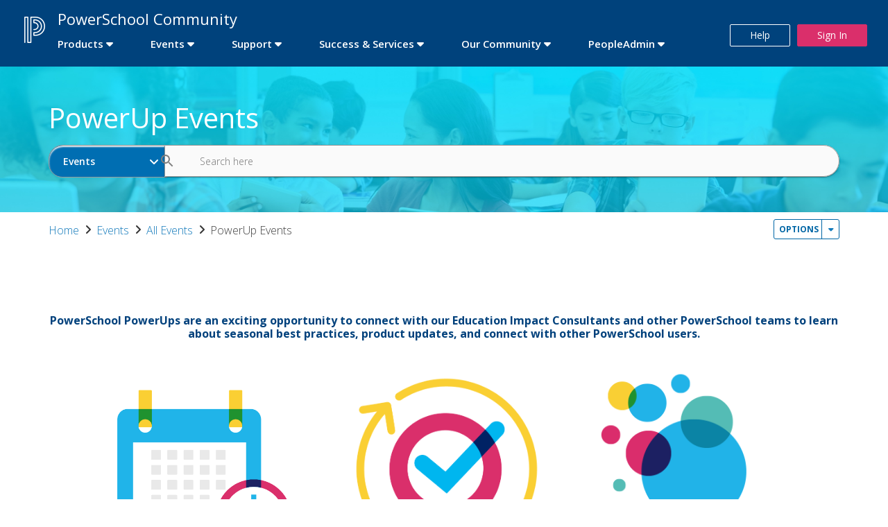

--- FILE ---
content_type: text/html;charset=UTF-8
request_url: https://help.powerschool.com/t5/PowerUp-Events/eb-p/PowerUp_Events/page/2?byPassHideMessagesFromListFilter=true&depth=0&filter=labels&label_texts=Performance%20Matters%20Assessment,Schoology%20Learning&sort_by=occasionStartTime
body_size: 34322
content:
<!DOCTYPE html><html prefix="og: http://ogp.me/ns#" dir="ltr" lang="en" class="no-js">
	<head>
	
	<title>
	PowerUp Events - PowerSchool Community
</title>
	
	
	<!-- Global Site Tag (gtag.js) - Google Analytics -->
<!-- <script async src="https://www.googletagmanager.com/gtag/js?id=UA-107776935-1"></script> -->
<!-- <script>
  window.dataLayer = window.dataLayer || [];
  function gtag(){dataLayer.push(arguments);}
  gtag('js', new Date());

  gtag('config', 'UA-107776935-1');
</script> -->
<!-- Google Tag Manager -->
<script>(function(w,d,s,l,i){w[l]=w[l]||[];w[l].push({'gtm.start':
new Date().getTime(),event:'gtm.js'});var f=d.getElementsByTagName(s)[0],
j=d.createElement(s),dl=l!='dataLayer'?'&l='+l:'';j.async=true;j.src=
'https://www.googletagmanager.com/gtm.js?id='+i+dl;f.parentNode.insertBefore(j,f);
})(window,document,'script','dataLayer','GTM-KRVL9CM');</script>
<!-- End Google Tag Manager -->

<link href="https://fonts.googleapis.com/css?family=Open+Sans:300,300i,400,400i,600,600i,700,700i,800,800i" rel="stylesheet">
<script src="https://code.jquery.com/jquery-3.1.1.min.js" integrity="sha256-hVVnYaiADRTO2PzUGmuLJr8BLUSjGIZsDYGmIJLv2b8=" crossorigin="anonymous"></script>
<script src="https://maxcdn.bootstrapcdn.com/bootstrap/3.3.7/js/bootstrap.min.js" integrity="sha384-Tc5IQib027qvyjSMfHjOMaLkfuWVxZxUPnCJA7l2mCWNIpG9mGCD8wGNIcPD7Txa" crossorigin="anonymous"></script>

	
	
	
	<meta content="width=device-width, initial-scale=1.0" name="viewport"/><meta content="2026-01-22T13:42:38-08:00" itemprop="dateModified"/><meta content="text/html; charset=UTF-8" http-equiv="Content-Type"/><link href="https://help.powerschool.com/t5/PowerUp-Events/eb-p/PowerUp_Events/page/2" rel="canonical"/>
	<meta content="website" property="og:type"/><meta content="https://help.powerschool.com/t5/PowerUp-Events/eb-p/PowerUp_Events/page/2" property="og:url"/><meta content="" property="og:description"/><meta content="PowerUp Events" property="og:title"/>
	
	
	
	    
            	<link href="/skins/6773239/d47cf915ea5b73e0422d614521fdfb34/powerschoolv3.css" rel="stylesheet" type="text/css"/>
            
	

	
	
	
	
	<link rel="icon" href="https://help.powerschool.com/html/@C04F1529B54112F72A6B4559C4352F09/assets/ps-favicon.ico">
<!--[if IE]><link rel="shortcut icon" href="https://help.powerschool.com/html/@C04F1529B54112F72A6B4559C4352F09/assets/ps-favicon.ico"><![endif]-->

<script type="text/javascript" src="/t5/scripts/129B3FAC03679C8B82A528EDDD4E9DDC/lia-scripts-head-min.js"></script><script language="javascript" type="text/javascript">
<!--
window.FileAPI = { jsPath: '/html/assets/js/vendor/ng-file-upload-shim/' };
LITHIUM.PrefetchData = {"Components":{},"commonResults":{}};
LITHIUM.DEBUG = false;
LITHIUM.CommunityJsonObject = {
  "Validation" : {
    "image.description" : {
      "min" : 0,
      "max" : 1000,
      "isoneof" : [ ],
      "type" : "string"
    },
    "tkb.toc_maximum_heading_level" : {
      "min" : 1,
      "max" : 6,
      "isoneof" : [ ],
      "type" : "integer"
    },
    "tkb.toc_heading_list_style" : {
      "min" : 0,
      "max" : 50,
      "isoneof" : [
        "disc",
        "circle",
        "square",
        "none"
      ],
      "type" : "string"
    },
    "blog.toc_maximum_heading_level" : {
      "min" : 1,
      "max" : 6,
      "isoneof" : [ ],
      "type" : "integer"
    },
    "tkb.toc_heading_indent" : {
      "min" : 5,
      "max" : 50,
      "isoneof" : [ ],
      "type" : "integer"
    },
    "blog.toc_heading_indent" : {
      "min" : 5,
      "max" : 50,
      "isoneof" : [ ],
      "type" : "integer"
    },
    "blog.toc_heading_list_style" : {
      "min" : 0,
      "max" : 50,
      "isoneof" : [
        "disc",
        "circle",
        "square",
        "none"
      ],
      "type" : "string"
    }
  },
  "User" : {
    "settings" : {
      "imageupload.legal_file_extensions" : "*.jpg;*.JPG;*.jpeg;*.JPEG;*.gif;*.GIF;*.png;*.PNG",
      "config.enable_avatar" : true,
      "integratedprofile.show_klout_score" : true,
      "layout.sort_view_by_last_post_date" : true,
      "layout.friendly_dates_enabled" : false,
      "profileplus.allow.anonymous.scorebox" : false,
      "tkb.message_sort_default" : "topicPublishDate",
      "layout.format_pattern_date" : "MM-dd-yyyy",
      "config.require_search_before_post" : "off",
      "isUserLinked" : false,
      "integratedprofile.cta_add_topics_dismissal_timestamp" : -1,
      "layout.message_body_image_max_size" : 1000,
      "profileplus.everyone" : false,
      "integratedprofile.cta_connect_wide_dismissal_timestamp" : -1,
      "blog.toc_maximum_heading_level" : "",
      "integratedprofile.hide_social_networks" : false,
      "blog.toc_heading_indent" : "",
      "contest.entries_per_page_num" : 20,
      "layout.messages_per_page_linear" : 30,
      "integratedprofile.cta_manage_topics_dismissal_timestamp" : -1,
      "profile.shared_profile_test_group" : false,
      "integratedprofile.cta_personalized_feed_dismissal_timestamp" : -1,
      "integratedprofile.curated_feed_size" : 10,
      "contest.one_kudo_per_contest" : false,
      "integratedprofile.enable_social_networks" : false,
      "integratedprofile.my_interests_dismissal_timestamp" : -1,
      "profile.language" : "en",
      "layout.friendly_dates_max_age_days" : 31,
      "layout.threading_order" : "thread_ascending",
      "blog.toc_heading_list_style" : "disc",
      "useRecService" : false,
      "layout.module_welcome" : "",
      "imageupload.max_uploaded_images_per_upload" : 100,
      "imageupload.max_uploaded_images_per_user" : 10000,
      "integratedprofile.connect_mode" : "",
      "tkb.toc_maximum_heading_level" : "",
      "tkb.toc_heading_list_style" : "disc",
      "sharedprofile.show_hovercard_score" : true,
      "config.search_before_post_scope" : "community",
      "tkb.toc_heading_indent" : "",
      "p13n.cta.recommendations_feed_dismissal_timestamp" : -1,
      "imageupload.max_file_size" : 3072,
      "layout.show_batch_checkboxes" : false,
      "integratedprofile.cta_connect_slim_dismissal_timestamp" : -1
    },
    "isAnonymous" : true,
    "policies" : {
      "image-upload.process-and-remove-exif-metadata" : false
    },
    "registered" : false,
    "emailRef" : "",
    "id" : -1,
    "login" : "Community Member"
  },
  "Server" : {
    "communityPrefix" : "/xvwqy85873",
    "nodeChangeTimeStamp" : 1770139822769,
    "tapestryPrefix" : "/t5",
    "deviceMode" : "DESKTOP",
    "responsiveDeviceMode" : "DESKTOP",
    "membershipChangeTimeStamp" : "0",
    "version" : "25.12",
    "branch" : "25.12-release",
    "showTextKeys" : false
  },
  "Config" : {
    "phase" : "prod",
    "integratedprofile.cta.reprompt.delay" : 30,
    "profileplus.tracking" : {
      "profileplus.tracking.enable" : false,
      "profileplus.tracking.click.enable" : false,
      "profileplus.tracking.impression.enable" : false
    },
    "app.revision" : "2512231126-s6f44f032fc-b18",
    "navigation.manager.community.structure.limit" : "1000"
  },
  "Activity" : {
    "Results" : [ ]
  },
  "NodeContainer" : {
    "viewHref" : "https://help.powerschool.com/t5/All-Events/ct-p/All_Events",
    "description" : "",
    "id" : "All_Events",
    "shortTitle" : "All Events",
    "title" : "All Events",
    "nodeType" : "category"
  },
  "Page" : {
    "skins" : [
      "powerschoolv3",
      "powerschoolv2",
      "powerschool",
      "support",
      "responsive_peak"
    ],
    "authUrls" : {
      "loginUrl" : "https://help.powerschool.com/t5/user/userloginpage?dest_url=https%3A%2F%2Fhelp.powerschool.com%2Ft5%2FPowerUp-Events%2Feb-p%2FPowerUp_Events%2Fpage%2F2",
      "loginUrlNotRegistered" : "https://help.powerschool.com/t5/user/userloginpage?redirectreason=notregistered&dest_url=https%3A%2F%2Fhelp.powerschool.com%2Ft5%2FPowerUp-Events%2Feb-p%2FPowerUp_Events%2Fpage%2F2",
      "loginUrlNotRegisteredDestTpl" : "https://help.powerschool.com/t5/user/userloginpage?redirectreason=notregistered&dest_url=%7B%7BdestUrl%7D%7D"
    },
    "name" : "OccasionBoardPage",
    "rtl" : false,
    "object" : {
      "viewHref" : "/t5/PowerUp-Events/eb-p/PowerUp_Events",
      "id" : "PowerUp_Events",
      "page" : "OccasionBoardPage",
      "type" : "Board"
    }
  },
  "WebTracking" : {
    "Activities" : { },
    "path" : "Community:PowerSchool Community/Category:Events/Category:All Events/Board:PowerUp Events"
  },
  "Feedback" : {
    "targeted" : { }
  },
  "Seo" : {
    "markerEscaping" : {
      "pathElement" : {
        "prefix" : "@",
        "match" : "^[0-9][0-9]$"
      },
      "enabled" : false
    }
  },
  "TopLevelNode" : {
    "viewHref" : "https://help.powerschool.com/",
    "description" : "",
    "id" : "xvwqy85873",
    "shortTitle" : "PowerSchool Community",
    "title" : "PowerSchool Community",
    "nodeType" : "Community"
  },
  "Community" : {
    "viewHref" : "https://help.powerschool.com/",
    "integratedprofile.lang_code" : "en",
    "integratedprofile.country_code" : "US",
    "id" : "xvwqy85873",
    "shortTitle" : "PowerSchool Community",
    "title" : "PowerSchool Community"
  },
  "CoreNode" : {
    "conversationStyle" : "occasion",
    "viewHref" : "https://help.powerschool.com/t5/PowerUp-Events/eb-p/PowerUp_Events",
    "settings" : { },
    "description" : "",
    "id" : "PowerUp_Events",
    "shortTitle" : "PowerUp Events",
    "title" : "PowerUp Events",
    "nodeType" : "Board",
    "ancestors" : [
      {
        "viewHref" : "https://help.powerschool.com/t5/All-Events/ct-p/All_Events",
        "description" : "",
        "id" : "All_Events",
        "shortTitle" : "All Events",
        "title" : "All Events",
        "nodeType" : "category"
      },
      {
        "viewHref" : "https://help.powerschool.com/t5/Events/ct-p/Events_Hub",
        "description" : "",
        "id" : "Events_Hub",
        "shortTitle" : "Events",
        "title" : "Events",
        "nodeType" : "category"
      },
      {
        "viewHref" : "https://help.powerschool.com/",
        "description" : "",
        "id" : "xvwqy85873",
        "shortTitle" : "PowerSchool Community",
        "title" : "PowerSchool Community",
        "nodeType" : "Community"
      }
    ]
  }
};
LITHIUM.Components.RENDER_URL = "/t5/util/componentrenderpage/component-id/#{component-id}?render_behavior=raw";
LITHIUM.Components.ORIGINAL_PAGE_NAME = 'occasions/OccasionBoardPage';
LITHIUM.Components.ORIGINAL_PAGE_ID = 'OccasionBoardPage';
LITHIUM.Components.ORIGINAL_PAGE_CONTEXT = '[base64].';
LITHIUM.Css = {
  "BASE_DEFERRED_IMAGE" : "lia-deferred-image",
  "BASE_BUTTON" : "lia-button",
  "BASE_SPOILER_CONTAINER" : "lia-spoiler-container",
  "BASE_TABS_INACTIVE" : "lia-tabs-inactive",
  "BASE_TABS_ACTIVE" : "lia-tabs-active",
  "BASE_AJAX_REMOVE_HIGHLIGHT" : "lia-ajax-remove-highlight",
  "BASE_FEEDBACK_SCROLL_TO" : "lia-feedback-scroll-to",
  "BASE_FORM_FIELD_VALIDATING" : "lia-form-field-validating",
  "BASE_FORM_ERROR_TEXT" : "lia-form-error-text",
  "BASE_FEEDBACK_INLINE_ALERT" : "lia-panel-feedback-inline-alert",
  "BASE_BUTTON_OVERLAY" : "lia-button-overlay",
  "BASE_TABS_STANDARD" : "lia-tabs-standard",
  "BASE_AJAX_INDETERMINATE_LOADER_BAR" : "lia-ajax-indeterminate-loader-bar",
  "BASE_AJAX_SUCCESS_HIGHLIGHT" : "lia-ajax-success-highlight",
  "BASE_CONTENT" : "lia-content",
  "BASE_JS_HIDDEN" : "lia-js-hidden",
  "BASE_AJAX_LOADER_CONTENT_OVERLAY" : "lia-ajax-loader-content-overlay",
  "BASE_FORM_FIELD_SUCCESS" : "lia-form-field-success",
  "BASE_FORM_WARNING_TEXT" : "lia-form-warning-text",
  "BASE_FORM_FIELDSET_CONTENT_WRAPPER" : "lia-form-fieldset-content-wrapper",
  "BASE_AJAX_LOADER_OVERLAY_TYPE" : "lia-ajax-overlay-loader",
  "BASE_FORM_FIELD_ERROR" : "lia-form-field-error",
  "BASE_SPOILER_CONTENT" : "lia-spoiler-content",
  "BASE_FORM_SUBMITTING" : "lia-form-submitting",
  "BASE_EFFECT_HIGHLIGHT_START" : "lia-effect-highlight-start",
  "BASE_FORM_FIELD_ERROR_NO_FOCUS" : "lia-form-field-error-no-focus",
  "BASE_EFFECT_HIGHLIGHT_END" : "lia-effect-highlight-end",
  "BASE_SPOILER_LINK" : "lia-spoiler-link",
  "BASE_DISABLED" : "lia-link-disabled",
  "FACEBOOK_LOGOUT" : "lia-component-users-action-logout",
  "FACEBOOK_SWITCH_USER" : "lia-component-admin-action-switch-user",
  "BASE_FORM_FIELD_WARNING" : "lia-form-field-warning",
  "BASE_AJAX_LOADER_FEEDBACK" : "lia-ajax-loader-feedback",
  "BASE_AJAX_LOADER_OVERLAY" : "lia-ajax-loader-overlay",
  "BASE_LAZY_LOAD" : "lia-lazy-load"
};
(function() { if (!window.LITHIUM_SPOILER_CRITICAL_LOADED) { window.LITHIUM_SPOILER_CRITICAL_LOADED = true; window.LITHIUM_SPOILER_CRITICAL_HANDLER = function(e) { if (!window.LITHIUM_SPOILER_CRITICAL_LOADED) return; if (e.target.classList.contains('lia-spoiler-link')) { var container = e.target.closest('.lia-spoiler-container'); if (container) { var content = container.querySelector('.lia-spoiler-content'); if (content) { if (e.target.classList.contains('open')) { content.style.display = 'none'; e.target.classList.remove('open'); } else { content.style.display = 'block'; e.target.classList.add('open'); } } e.preventDefault(); return false; } } }; document.addEventListener('click', window.LITHIUM_SPOILER_CRITICAL_HANDLER, true); } })();
LITHIUM.noConflict = true;
LITHIUM.useCheckOnline = false;
LITHIUM.RenderedScripts = [
  "Video.js",
  "SearchAutoCompleteToggle.js",
  "prism.js",
  "PolyfillsAll.js",
  "jquery.effects.core.js",
  "PartialRenderProxy.js",
  "DeferredImages.js",
  "jquery.ui.position.js",
  "Text.js",
  "jquery.ui.draggable.js",
  "jquery.placeholder-2.0.7.js",
  "Auth.js",
  "Lithium.js",
  "AutoComplete.js",
  "Globals.js",
  "jquery.scrollTo.js",
  "ResizeSensor.js",
  "AjaxFeedback.js",
  "jquery.autocomplete.js",
  "AjaxSupport.js",
  "Placeholder.js",
  "jquery.delayToggle-1.0.js",
  "jquery.iframe-transport.js",
  "NoConflict.js",
  "json2.js",
  "jquery.ui.resizable.js",
  "Namespace.js",
  "jquery.ui.mouse.js",
  "OccasionBoardPage.js",
  "ForceLithiumJQuery.js",
  "jquery.json-2.6.0.js",
  "Link.js",
  "jquery.clone-position-1.0.js",
  "history.js",
  "Forms.js",
  "HelpIcon.js",
  "jquery.js",
  "jquery.position-toggle-1.0.js",
  "BrowserHistory.js",
  "Sandbox.js",
  "LiModernizr.js",
  "jquery.ui.widget.js",
  "FilterCollapsiblePanel.js",
  "Loader.js",
  "jquery.ui.core.js",
  "jquery.tmpl-1.1.1.js",
  "jquery.hoverIntent-r6.js",
  "Cache.js",
  "DataHandler.js",
  "jquery.ajax-cache-response-1.0.js",
  "ElementQueries.js",
  "DropDownMenu.js",
  "jquery.iframe-shim-1.0.js",
  "SpoilerToggle.js",
  "SearchToggleFieldFilter.js",
  "DropDownMenuVisibilityHandler.js",
  "InformationBox.js",
  "CustomEvent.js",
  "jquery.effects.slide.js",
  "jquery.css-data-1.0.js",
  "OccasionFilters.js",
  "jquery.tools.tooltip-1.2.6.js",
  "jquery.viewport-1.0.js",
  "jquery.function-utils-1.0.js",
  "jquery.fileupload.js",
  "ElementMethods.js",
  "Components.js",
  "ActiveCast3.js",
  "Throttle.js",
  "SearchForm.js",
  "Tooltip.js",
  "jquery.lithium-selector-extensions.js",
  "Events.js",
  "jquery.ui.dialog.js",
  "jquery.appear-1.1.1.js",
  "jquery.blockui.js"
];// -->
</script><script type="text/javascript" src="/t5/scripts/D60EB96AE5FF670ED274F16ABB044ABD/lia-scripts-head-min.js"></script></head>
	<body class="lia-occasion lia-user-status-anonymous OccasionBoardPage lia-body" id="lia-body">
	
	
	<div id="0D8-220-9" class="ServiceNodeInfoHeader">
</div>
	
	
	
	

	<div class="lia-page">
		<center>
			
				<!-- Google Tag Manager (noscript) -->
<noscript><iframe src="https://www.googletagmanager.com/ns.html?id=GTM-KRVL9CM"
height="0" width="0" style="display:none;visibility:hidden"></iframe></noscript>
<!-- End Google Tag Manager (noscript) -->
					
	
	<div class="MinimumWidthContainer">
		<div class="min-width-wrapper">
			<div class="min-width">		
				
						<div class="lia-content">
                            
							
							
							
		
	<div class="lia-quilt lia-quilt-occasion-board-page lia-quilt-layout-one-column lia-top-quilt">
	<div class="lia-quilt-row lia-quilt-row-header">
		<div class="lia-quilt-column lia-quilt-column-24 lia-quilt-column-single lia-quilt-column-common-header">
			<div class="lia-quilt-column-alley lia-quilt-column-alley-single">
	
		
			<div class="lia-quilt lia-quilt-header lia-quilt-layout-header lia-component-quilt-header">
	<div class="lia-quilt-row lia-quilt-row-main-header">
		<div class="lia-quilt-column lia-quilt-column-20 lia-quilt-column-left lia-quilt-column-header-left">
			<div class="lia-quilt-column-alley lia-quilt-column-alley-left">
	
		
			<a href="/"><img src="https://help.powerschool.com/html/assets/PowerSchool Community Logo_White_1.png" class="powerschool-logo" alt="Powerschool Logo"/></a>

		
			

<style> .horizontal-nav ul.custom-sub-nav li.has-children #ProductSupport .depth2 > a { font-weight: 600; color: #0075DB!important; font-size: 18px; background-color:#3e272305; } .productsupp { display: flex; } </style> <div class="horizontal-nav"> <div class="slide-out-menu hidden-lg visible-md"> <!-- Check Community type K-12 or PA --> <!-- Fetch the top-level category id, url and title --> <!-- Fetch the top-level boards id, url and title --> <style> .navbar { position: relative; display: flex; flex-wrap: wrap; align-items: center; justify-content: space-between; padding-top: 0.5rem; padding-bottom: 0.5rem; } .navbar > .container, .navbar > .container-fluid, .navbar > .container-sm, .navbar > .container-md, .navbar > .container-lg, .navbar > .container-xl, .navbar > .container-xxl { display: flex; flex-wrap: inherit; align-items: center; justify-content: space-between; } @media (min-width: 1400px) { .navbar-expand-xxl { flex-wrap: nowrap; justify-content: flex-start; } .navbar-expand-xxl .navbar-toggler { display: none; } .navbar-expand-xxl .offcanvas-header { display: none; } .navbar-expand-xxl .offcanvas { position: inherit; bottom: 0; z-index: 1000; flex-grow: 1; visibility: visible !important; background-color: transparent; border-right: 0; border-left: 0; transition: none; transform: none; } .navbar-expand-xxl .offcanvas-top, .navbar-expand-xxl .offcanvas-bottom { height: auto; border-top: 0; border-bottom: 0; } .navbar-expand-xxl .offcanvas-body { display: flex; flex-grow: 0; padding: 0; overflow-y: visible; } } .navbar-dark .navbar-toggler { color: transparent; border-color: rgba(255, 255, 255, 0.15); background-color: transparent; width: auto; } .navbar-dark .navbar-toggler-icon { background-image: url("data:image/svg+xml;charset=utf8,%3Csvg xmlns='http://www.w3.org/2000/svg' viewBox='0 -2 20 20'%3E%3Cpath fill=' %23fff ' fill-rule='evenodd' d='M0 0h20v3H0zm0 7h20v3H0zm0 7h20v3H0z'/%3E%3C/svg%3E"); } .navbar-dark .navbar-toggler-pa { color: transparent; border-color: rgba(0, 0, 0, 0.15); background-color: transparent; } .navbar-dark .navbar-toggler-icon-pa { background-image: url("data:image/svg+xml;charset=utf8,%3Csvg xmlns='http://www.w3.org/2000/svg' viewBox='0 -2 20 20'%3E%3Cpath fill=' %23000 ' fill-rule='evenodd' d='M0 0h20v3H0zm0 7h20v3H0zm0 7h20v3H0z'/%3E%3C/svg%3E"); } .bg-dark { --bs-bg-opacity: 1; background-color: transparent!important; } .container, .container-fluid, .container-xxl, .container-xl, .container-lg, .container-md, .container-sm { width: 100%; padding-right: var(--bs-gutter-x, 0.75rem); padding-left: var(--bs-gutter-x, 0.75rem); margin-right: auto; margin-left: auto; } .navbar-toggler { padding: 0.25rem 0.75rem; font-size: 1.25rem; line-height: 1; background-color: transparent; border: 1px solid transparent; border-radius: 0.25rem; transition: box-shadow 0.15s ease-in-out; } .navbar-toggler:hover { text-decoration: none; } .navbar-toggler:focus { text-decoration: none; outline: 0; box-shadow: 0 0 0 0.25rem; } .navbar-toggler-icon { display: inline-block; width: 26px; height: 26px; margin: 5px 5px; vertical-align: middle; background-repeat: no-repeat; background-position: center; background-size: 100%; } .offcanvas { position: fixed; bottom: 0; z-index: 1030; display: flex; flex-direction: column; max-width: 100%; visibility: hidden; background-color: #F4F4F4; background-clip: padding-box; outline: 0; transition: transform 0.3s ease; -webkit-transition: all .3s ease; -o-transition: all .3s ease; } /* .offcanvas-backdrop { position: fixed; top: 0; left: 0; z-index: 1040; width: 100vw; height: 100vh; background-color: #000; } .offcanvas-backdrop.fade { opacity: 0; } .offcanvas-backdrop.show { opacity: 0.5; } */ .offcanvas-header { display: flex; color: #fff; background-color: #00427C; align-items: center; justify-content: left; padding: 5px 10px; border-bottom: 1px solid rgba(0,0,0,0.3); border-radius: 5px 20px 0px 0px; flex-flow: row; } .offcanvas-title { margin: 5px 1vw 5px 1vw; line-height: 50px; font-size: 4vw; padding-right: 10px; font-family: "Open Sans",sans-serif; font-weight: 300; display: inline-block; color:#fff; } @media screen and (min-width: 540px) { .offcanvas-title { font-size: 24px; } } .offcanvas-body { flex-grow: 1; padding: 0.1rem 0rem 1rem; overflow-y: auto; border-bottom-right-radius: 6px; } .offcanvas-start { top: 0; left: 0; width: auto; max-width: 85%; transform: translateX(-100%); box-shadow: 0 0 23px rgb(0 0 0 / 23%); border-radius: 5px 20px 20px 5px; } .offcanvas-end { top: 0; right: 0; width: 400px; max-width: 85%; border-left: 1px solid rgba(0, 0, 0, 0.2); transform: translateX(100%); } .offcanvas-top { top: 0; right: 0; left: 0; height: 30vh; max-height: 100%; border-bottom: 1px solid rgba(0, 0, 0, 0.2); transform: translateY(-100%); } .offcanvas-bottom { right: 0; left: 0; height: 30vh; max-height: 100%; border-top: 1px solid rgba(0, 0, 0, 0.2); transform: translateY(100%); } .offcanvas.show { transform: none; } .btn-link { box-sizing: border-box; width: 1.5rem; height: 1.5rem; padding: 0.25em 0.25em; color: #000; background-image: url("data:image/svg+xml,%3csvg xmlns='http://www.w3.org/2000/svg' viewBox='0 0 16 16' fill='%2300427C'%3e%3cpath fill-rule='evenodd' d='M1.646 4.646a.5.5 0 0 1 .708 0L8 10.293l5.646-5.647a.5.5 0 0 1 .708.708l-6 6a.5.5 0 0 1-.708 0l-6-6a.5.5 0 0 1 0-.708z'/%3e%3c/svg%3e"); transform: rotate(-90deg);border: 0; border-radius: 0rem; opacity: 0.75; margin-left: auto; margin-top: auto; margin-bottom: auto; background-repeat: no-repeat; } .btn-close { box-sizing: border-box; width: 40px; height: 40px; padding: 0; color: #fff; background: transparent url('data:image/svg+xml;utf8,<svg xmlns="http://www.w3.org/2000/svg" width="40" height="40" viewBox="0 0 24 24" fill="none" stroke="white" stroke-width="2.5" stroke-linecap="round" stroke-linejoin="round" class="feather feather-x"><line x1="18" y1="6" x2="6" y2="18"></line><line x1="6" y1="6" x2="18" y2="18"></line></svg>'); border: 0; border-radius: 0; opacity: 0.8; margin-left: auto; } .btn-close-pa { box-sizing: border-box; width: 40px; height: 40px; padding: 0; color: #fff; background: transparent url('data:image/svg+xml;utf8,<svg xmlns="http://www.w3.org/2000/svg" width="40" height="40" viewBox="0 0 24 24" fill="none" stroke="black" stroke-width="2.5" stroke-linecap="round" stroke-linejoin="round" class="feather feather-x"><line x1="18" y1="6" x2="6" y2="18"></line><line x1="6" y1="6" x2="18" y2="18"></line></svg>'); border: 0; border-radius: 0; opacity: 0.8; margin-left: auto; } .btn-close:hover { color: #000; text-decoration: none; opacity: 0.75; } .btn-close:focus { outline: 0; box-shadow: 0 0 0 0.25rem rgba(13, 110, 253, 0.25); opacity: 1; } .btn-close:disabled, .btn-close.disabled { pointer-events: none; -webkit-user-select: none; -moz-user-select: none; user-select: none; opacity: 0.25; } .collapse:not(.show) { display: none; } .list-group { display: flex; flex-direction: column; padding-left: 0; margin-bottom: 0; border-radius: 0.25rem; } .list-group-item { position: relative; display: block; padding: 0.5rem 1rem; color: #212529; text-decoration: none; background-color: #fff; border: 1px solid rgba(0, 0, 0, 0.125); } .list-group-item:first-child { border-top-left-radius: inherit; border-top-right-radius: inherit; } .list-group-item:last-child { border-bottom-right-radius: inherit; border-bottom-left-radius: inherit; } .list-group-item.disabled, .list-group-item:disabled { color: #6c757d; pointer-events: none; background-color: #fff; } .list-group-item.active { z-index: 2; color: #fff; background-color: #0d6efd; border-color: #0d6efd; } .list-group-item + .list-group-item { border-top-width: 0; } .list-group-item + .list-group-item.active { margin-top: -1px; border-top-width: 1px; } .list-group-item-primary { color: #084298; background-color: #F4F4F4; } .list-group-item-primary.list-group-item-action:hover, .list-group-item-primary.list-group-item-action:focus { color: #084298; background-color: #F4F4F4; } .list-group-item-primary.list-group-item-action.active { color: #fff; background-color: #084298; border-color: #084298; } .list-group-item-secondary { color: #41464b; background-color: rgba(255, 255, 255, 1); padding: 15px 5px 10px; /* border-bottom: 1px solid #e9eced; */ display: flex; } .list-group-item-secondary.list-group-item-action:hover, .list-group-item-secondary.list-group-item-action:focus { color: #41464b; background-color: #F4F1F1; } .list-group-item-secondary.list-group-item-action.active { color: #fff; background-color: #41464b; border-color: #41464b; } .offcanvas-title a { color: #fff; } .accordion-button-link { position: relative; display: flex; align-items: center; width: 100%; color: #212529!important; text-align: left; background-color: #f4f4f4; border: 0; border-radius: 0; overflow-anchor: none; transition: color 0.15s ease-in-out, background-color 0.15s ease-in-out, border-color 0.15s ease-in-out, box-shadow 0.15s ease-in-out, border-radius 0.15s ease; font-size: 16px; padding-bottom: 8px; padding-top: 8px; border-bottom: 1px solid #e8e8e8; border-bottom-color: #e9eced; line-height: 30px; font-weight: 300; } .accordion-button { position: relative; display: flex; align-items: center; width: 100%; color: #212529!important; text-align: left; background-color: #f4f4f4; border: 0; border-radius: 0; overflow-anchor: none; transition: color 0.15s ease-in-out, background-color 0.15s ease-in-out, border-color 0.15s ease-in-out, box-shadow 0.15s ease-in-out, border-radius 0.15s ease; font-size: 22px; padding-bottom: 8px; padding-top: 8px; border-bottom: none; /* border-bottom-color: #e9eced; */ line-height: 30px; font-weight: 300; } .accordion-button:not(.collapsed) { color: #00427C; background-color: #f4f4f4; /* box-shadow: inset 0 -1px 0 rgba(0, 0, 0, 0.125); */ } .accordion-button:not(.collapsed)::after { background-image: url("data:image/svg+xml,%3csvg xmlns='http://www.w3.org/2000/svg' viewBox='0 0 16 16' fill='%2300427C'%3e%3cpath fill-rule='evenodd' d='M1.646 4.646a.5.5 0 0 1 .708 0L8 10.293l5.646-5.647a.5.5 0 0 1 .708.708l-6 6a.5.5 0 0 1-.708 0l-6-6a.5.5 0 0 1 0-.708z'/%3e%3c/svg%3e"); transform: rotate(-180deg); } .accordion-button::after { flex-shrink: 0; width: 1.25rem; height: 1.25rem; margin-left: auto; content: ""; background-image: url("data:image/svg+xml,%3csvg xmlns='http://www.w3.org/2000/svg' viewBox='0 0 16 16' fill='%23212529'%3e%3cpath fill-rule='evenodd' d='M1.646 4.646a.5.5 0 0 1 .708 0L8 10.293l5.646-5.647a.5.5 0 0 1 .708.708l-6 6a.5.5 0 0 1-.708 0l-6-6a.5.5 0 0 1 0-.708z'/%3e%3c/svg%3e"); background-repeat: no-repeat; background-size: 1.25rem; transition: transform 0.2s ease-in-out; } .accordion-button:hover { z-index: 2; } .accordion-button:focus { z-index: 3; border-color: #00427C; outline: 0; box-shadow: 0 0 0 0.25rem rgba(0, 66, 124, 0.25); } .accordion-header { margin-bottom: 0; display: flex; } .accordion-item { background-color: #f4f4f4; padding: 2px 0px 2px 0px; border-bottom: 1px solid rgba(0, 0, 0, 0.3); border-bottom-color: #DDD; } .accordion-item:first-of-type { border-top-left-radius: 0.25rem; border-top-right-radius: 0.25rem; } .accordion-item:first-of-type .accordion-button { border-top-left-radius: calc(0.25rem - 1px); border-top-right-radius: calc(0.25rem - 1px); } .accordion-item:not(:first-of-type) { border-top: 0; } .accordion-item:last-of-type { border-bottom-right-radius: 0.25rem; border-bottom-left-radius: 0.25rem; } .accordion-item:last-of-type .accordion-button.collapsed { border-bottom-right-radius: calc(0.25rem - 1px); border-bottom-left-radius: calc(0.25rem - 1px); } .accordion-item:last-of-type .accordion-collapse { border-bottom-right-radius: 0.25rem; border-bottom-left-radius: 0.25rem; } .accordion-body { padding: 0rem 0rem; } .accordion-flush .accordion-collapse { border-width: 0; } .accordion-flush .accordion-item { border-right: 0; border-left: 0; border-radius: 0; } .accordion-flush .accordion-item:first-child { border-top: 0; } .accordion-flush .accordion-item:last-child { border-bottom: 0; } .accordion-flush .accordion-item .accordion-button { border-radius: 0; } .link-item .accordion-button::after { width: 1.5rem; height: 1.5rem; margin-bottom: auto; margin-top: auto; background-image: none; transform: rotate(-90deg); border: 0; } .accordion-header a { color: #212529; font-weight: 300; } h3.accordion-header { color: #212529; font-weight: 300; font-size: 22px; } h4.accordion-header { color: #212529; padding-right: 5px; } .list-group-item-primary .nav-category { font-size: 20px; } span.accordion-button.collapsed, .accordion-button { padding-left: 6px; padding-right: 6px; } h3.nav-category { color: #212529; font-weight: 300; font-size: 16px; margin-top: auto; margin-bottom: auto; padding-left: 5px; white-space: pre-wrap; white-space: -moz-pre-wrap; white-space: -pre-wrap; white-space: -o-pre-wrap; word-wrap: break-word; } h3.nav-board { color: #212529; font-weight: 300; font-size: 16px; margin-top: auto; margin-bottom: auto; padding-left: 5px; white-space: pre-wrap; white-space: -moz-pre-wrap; white-space: -pre-wrap; white-space: -o-pre-wrap; word-wrap: break-word; } button.accordion-button.collapsed.non-admin { background-color: #f4f4f4; /* COLOR: #FFF; */ margin: 0 0 0 0; border-bottom: none; } img.home-logo { max-width: 50px; max-height: 50px; display: inline-block; float: left; } .accordion-header .lia-fa-category { background-color: #869499; padding-left: 3px; } .fade { transition: opacity 0.15s linear; } @media (prefers-reduced-motion: reduce) { .fade { transition: none; } } .fade:not(.show) { opacity: 1; } .collapse:not(.show) { display: none; } .collapsing { height: 0; overflow: hidden; transition: height 0.35s ease; } @media (prefers-reduced-motion: reduce) { .collapsing { transition: none; } } .collapsing.collapse-horizontal { width: 0; height: auto; transition: width 0.35s ease; } @media (prefers-reduced-motion: reduce) { .collapsing.collapse-horizontal { transition: none; } } .lia-fa { margin-top: auto; margin-bottom: auto; } .slide-out-menu.hidden-lg.visible-md { display: inline-flex; } .slide-out-menu.hidden-lg.visible-md2 { display: inline-flex; } </style> <nav class="navbar navbar-expand-xxl navbar-dark bg-dark"> <button id="toggler-button" class="navbar-toggler" type="button" data-bs-toggle="offcanvas" data-bs-target="#menu" aria-controls="myNavbar" title="navbar"> <span id="toggler-icon"class="navbar-toggler-icon"></span> </button> <div class="container-fluid"> <div class="offcanvas offcanvas-start" tabindex="-1" id="menu" aria-labelledby="communityTitle"> <div class="offcanvas-header"> <a href="/"><img src='https://help.powerschool.com/html/@D96EC0FCB5F4A2E417C7B802F63BE2C6/assets/PowerSchool Community Logo_White_1.png' class="home-logo" alt="Powerschool Logo" aria-label="Home Page"></a> <span class="offcanvas-title" id="communityTitle"><a href="/">PowerSchool Community</a></span> <button type="button" class="btn-close" data-bs-dismiss="offcanvas" aria-label="Close"></button> </div> <ul class="offcanvas-body accordion"> <!-- tlc is top level category--> <!--Nav id is Top level Category ID, this checks for number of boards under that category--> <!--Nav id is Top level Category ID, this checks for number of categories under that category--> <!--If board count or category count are greater than zero, hasChildren is true--> <li class="has-children"> <div class="accordion-item"> <h4 class="accordion-header"> <button class="accordion-button collapsed" type="button" data-bs-toggle="collapse" data-bs-target='#ProductSupport' aria-expanded="true" href="/t5/Products/ct-p/ProductSupport" aria-controls="collapse1" >Products</button> </h4> <div class="accordion-body accordion-collapse collapse" id="ProductSupport" aria-labelledby="heading-collapsed"> <a href="/t5/Products/ct-p/ProductSupport"> <h4 class="accordion-header"> <button class="accordion-button-link" type="button" aria-label="Products">Link to Products</button> </h4> </a> <ul class="list-group admin-list"> <!--Fetch category title, link and Id for depth 2 of categories under Product Support and their ID is set as Admin. This will return only Administrators Category--> <!--Set class as depth2, and id as the category ID. The class of the anchor tag is set to nav-category--> <!-- <li class="list-group-item depth2" id="Admin"> a href="/t5/Administrators/ct-p/Admin" class="nav-category">Administrators</a> --> <!--Hide the link for Administrator category--> <!-- <script> $('#Admin').css('display','none'); </script> --> <!--Fetch category title, link and Id for depth 3 of categories under Product Support and their ID is set as Admin. This will return all categories under the Administrator Category--> <!--Fetch board title, link and Id for depth 3 of categories under Product Support and their ID is set as Admin. This will return all boards under the Administrator Category--> <!--If board count or category count are greater than zero for all items under the Administrators category, list the category and boards.--> <!--Set class as depth3, and id as the category ID. The class of the anchor tag is set to nav-category--> <a href="/t5/SchoolMessenger-CMA/ct-p/SchoolMessenger_CMA"> <li class="list-group-item-secondary depth3" id="SchoolMessenger_CMA"> <h3 class="nav-category">SchoolMessenger CMA</h3> </li> </a> <!--Set class as depth3, and id as the category ID. The class of the anchor tag is set to nav-category--> <a href="/t5/SchoolMessenger-K-12-Social/ct-p/SchoolMessenger_K-12_Social"> <li class="list-group-item-secondary depth3" id="SchoolMessenger_K-12_Social"> <h3 class="nav-category">SchoolMessenger K-12 Social</h3> </li> </a> <!--Set class as depth3, and id as the category ID. The class of the anchor tag is set to nav-category--> <a href="/t5/SchoolMessenger-PermissionClick/ct-p/SchoolMessenger_PermissionClick"> <li class="list-group-item-secondary depth3" id="SchoolMessenger_PermissionClick"> <h3 class="nav-category">SchoolMessenger PermissionClick</h3> </li> </a> </li> </ul> <!--Create a new div to contain non-admin categories and set class name and inline style--> <ul class=" list-group non-admin-list"> <!--Fetch category title, link and Id for depth 2 of categories under Product Support and their ID is not Admin. This will return all categories except the for Administrator Category--> <!--Fetch board title, link and Id for depth 2 of categories under Product Support and their ID is not Admin. This will return all boards not part of the Administrator Category--> <!--Set style for non-Admin section--> <div class="accordion-item"> <h4 class="accordion-header"> <button class="accordion-button collapsed non-admin" type="button" data-bs-toggle="collapse" data-bs-target='#Families' href="/t5/Families/ct-p/Families" aria-expanded="true" aria-controls="collapse1" >Families</button> </h4> <div class="accordion-body accordion-collapse collapse" id="Families" aria-labelledby="heading-collapsed"> <a href="/t5/Families/ct-p/Families"> <h4 class="accordion-header"> <button class="accordion-button-link" type="button" aria-label="Families">Link to Families</button> </h4> </a> <!--Fetch category title, link and Id for depth 3 of categories under Product Support and their ID is set as Admin. This will return all categories under the specific non-admin category--> <!--Fetch board title, link and Id for depth 3 of categories under Product Support and their ID is set as Admin. This will return all boards under the specific non-admin category--> <!--If board count or category count are greater than zero for all items under the category, list the category and boards.--> <a href="/t5/Enrollment-Express-Family/ct-p/Enrollment_Express_Family"> <li class=" list-group-item-secondary depth3" id="Enrollment_Express_Family"> <h3 class="nav-category">Enrollment Express Family</h3> </li> </a> <a href="/t5/Enrollment-Family/ct-p/PowerSchoolRegistration"> <li class=" list-group-item-secondary depth3" id="PowerSchoolRegistration"> <h3 class="nav-category">Enrollment Family</h3> </li> </a> <a href="/t5/Headed2-Family/ct-p/Headed2_Family"> <li class=" list-group-item-secondary depth3" id="Headed2_Family"> <h3 class="nav-category">Headed2 Family</h3> </li> </a> <a href="/t5/PowerSchool-Mobile-Family/ct-p/PowerSchool-Mobile"> <li class=" list-group-item-secondary depth3" id="PowerSchool-Mobile"> <h3 class="nav-category">PowerSchool Mobile Family</h3> </li> </a> <a href="/t5/Behavior-Support-Family/ct-p/Unified_Classroom_Behavior_Support_Famil"> <li class=" list-group-item-secondary depth3" id="Unified_Classroom_Behavior_Support_Famil"> <h3 class="nav-category">Behavior Support Family</h3> </li> </a> </div> </div> <!--Set style for non-Admin section--> <div class="accordion-item"> <h4 class="accordion-header"> <button class="accordion-button collapsed non-admin" type="button" data-bs-toggle="collapse" data-bs-target='#Applicants' href="/t5/Applicants/ct-p/Applicants" aria-expanded="true" aria-controls="collapse1" >Applicants</button> </h4> <div class="accordion-body accordion-collapse collapse" id="Applicants" aria-labelledby="heading-collapsed"> <a href="/t5/Applicants/ct-p/Applicants"> <h4 class="accordion-header"> <button class="accordion-button-link" type="button" aria-label="Applicants">Link to Applicants</button> </h4> </a> <!--Fetch category title, link and Id for depth 3 of categories under Product Support and their ID is set as Admin. This will return all categories under the specific non-admin category--> <!--Fetch board title, link and Id for depth 3 of categories under Product Support and their ID is set as Admin. This will return all boards under the specific non-admin category--> <!--If board count or category count are greater than zero for all items under the category, list the category and boards.--> <a href="/t5/Unified-Talent-Applicant-Support/ct-p/Unified-Talent-Applicant-Support"> <li class=" list-group-item-secondary depth3" id="Unified-Talent-Applicant-Support"> <h3 class="nav-category">Unified Talent Applicant Support</h3> </li> </a> </div> </div> <!-- This lists boards that are not Admin separately as depth2 class and class of anchor tag set to nav-category--> </ul> </div> </div> </li> <!--Nav id is Top level Category ID, this checks for number of boards under that category--> <!--Nav id is Top level Category ID, this checks for number of categories under that category--> <!--If board count or category count are greater than zero, hasChildren is true--> <li class="has-children"> <div class="accordion-item"> <h4 class="accordion-header"> <button class="accordion-button collapsed" type="button" data-bs-toggle="collapse" data-bs-target='#Events_Hub' href="/t5/Events/ct-p/Events_Hub" aria-expanded="true" aria-controls="collapse1" >Events</button> </h4> <div class="accordion-collapse collapse accordion-body" id="Events_Hub" aria-labelledby="heading-collapsed"> <a href="/t5/Events/ct-p/Events_Hub"> <h4 class="accordion-header"> <button class="accordion-button-link" type="button" aria-label="Events">Link to Events</button> </h4> </a> <ul class=" list-group non-prdsupp-list"> <!--Fetch categories under the top level category and list title, link and category Id--> <!--Fetch boards under the top level category and list title, link and category Id--> <!--Set class as depth2. The class of the anchor tag is set to nav-category--> <a href="/t5/All-Events/ct-p/All_Events"> <li class="list-group-item-secondary depth2"> <h3 class="nav-category">All Events</h3> </li> </a> </ul> </div> </div> </li> <!--Nav id is Top level Category ID, this checks for number of boards under that category--> <!--Nav id is Top level Category ID, this checks for number of categories under that category--> <!--If board count or category count are greater than zero, hasChildren is true--> <li class="has-children"> <div class="accordion-item"> <h4 class="accordion-header"> <button class="accordion-button collapsed" type="button" data-bs-toggle="collapse" data-bs-target='#Contact-Support' href="/t5/Support/ct-p/Contact-Support" aria-expanded="true" aria-controls="collapse1" >Support</button> </h4> <div class="accordion-collapse collapse accordion-body" id="Contact-Support" aria-labelledby="heading-collapsed"> <a href="/t5/Support/ct-p/Contact-Support"> <h4 class="accordion-header"> <button class="accordion-button-link" type="button" aria-label="Support">Link to Support</button> </h4> </a> <ul class=" list-group non-prdsupp-list"> <!--Fetch categories under the top level category and list title, link and category Id--> <!--Fetch boards under the top level category and list title, link and category Id--> <!--Set class as depth2. The class of the anchor tag is set to nav-category--> <a href="/t5/PowerSchool-Ideas-Portal/ct-p/PowerSchool-Ideas-Portal"> <li class="list-group-item-secondary depth2"> <h3 class="nav-category">PowerSchool Ideas Portal</h3> </li> </a> <!--Set class as depth2. The class of the anchor tag is set to nav-category--> <a href="/t5/Adoption-Resources/ct-p/Adoption_Resources"> <li class="list-group-item-secondary depth2"> <h3 class="nav-category">Adoption Resources</h3> </li> </a> </ul> </div> </div> </li> <!--Nav id is Top level Category ID, this checks for number of boards under that category--> <!--Nav id is Top level Category ID, this checks for number of categories under that category--> <!--If board count or category count are greater than zero, hasChildren is true--> <li class="has-children"> <div class="accordion-item"> <h4 class="accordion-header"> <button class="accordion-button collapsed" type="button" data-bs-toggle="collapse" data-bs-target='#Services' href="/t5/Success-Services/ct-p/Services" aria-expanded="true" aria-controls="collapse1" >Success & Services</button> </h4> <div class="accordion-collapse collapse accordion-body" id="Services" aria-labelledby="heading-collapsed"> <a href="/t5/Success-Services/ct-p/Services"> <h4 class="accordion-header"> <button class="accordion-button-link" type="button" aria-label="Success & Services">Link to Success & Services</button> </h4> </a> <ul class=" list-group non-prdsupp-list"> <!--Fetch categories under the top level category and list title, link and category Id--> <!--Fetch boards under the top level category and list title, link and category Id--> <!--Set class as depth2. The class of the anchor tag is set to nav-category--> <a href="/t5/Customer-Education/ct-p/Training"> <li class="list-group-item-secondary depth2"> <h3 class="nav-category">Customer Education</h3> </li> </a> <!--Set class as depth2. The class of the anchor tag is set to nav-category--> <a href="/t5/Technical-Solutions-Group/ct-p/Technical_Solutions_Group"> <li class="list-group-item-secondary depth2"> <h3 class="nav-category">Technical Solutions Group</h3> </li> </a> <!--Set class as depth2. The class of the anchor tag is set to nav-category--> <a href="/t5/Customer-Success-Knowledge-Bases/ct-p/Customer_Success_Knowledge_Bases"> <li class="list-group-item-secondary depth2"> <h3 class="nav-category">Customer Success Knowledge Bases</h3> </li> </a> </ul> </div> </div> </li> <!--Nav id is Top level Category ID, this checks for number of boards under that category--> <!--Nav id is Top level Category ID, this checks for number of categories under that category--> <!--If board count or category count are greater than zero, hasChildren is true--> <li class="has-children"> <div class="accordion-item"> <h4 class="accordion-header"> <button class="accordion-button collapsed" type="button" data-bs-toggle="collapse" data-bs-target='#AboutourCommunity' href="/t5/Our-Community/ct-p/AboutourCommunity" aria-expanded="true" aria-controls="collapse1" >Our Community</button> </h4> <div class="accordion-collapse collapse accordion-body" id="AboutourCommunity" aria-labelledby="heading-collapsed"> <a href="/t5/Our-Community/ct-p/AboutourCommunity"> <h4 class="accordion-header"> <button class="accordion-button-link" type="button" aria-label="Our Community">Link to Our Community</button> </h4> </a> <ul class=" list-group non-prdsupp-list"> <!--Fetch categories under the top level category and list title, link and category Id--> <!--Fetch boards under the top level category and list title, link and category Id--> <!--Set class as depth2. The class of the anchor tag is set to nav-category--> <a href="/t5/PowerSchool-Mentors/ct-p/PowerSchool_Mentors"> <li class="list-group-item-secondary depth2"> <h3 class="nav-category">PowerSchool Mentors</h3> </li> </a> <!--Set class as depth2. The class of the anchor tag is set to nav-category--> <a href="/t5/PowerSchool-Champions/ct-p/PowerSchoolChampions"> <li class="list-group-item-secondary depth2"> <h3 class="nav-category">PowerSchool Champions</h3> </li> </a> <!--Set class as depth2. The class of the anchor tag is set to nav-category--> <a href="/t5/Welcome-and-Getting-Started/ct-p/Welcome_and_Getting_Started"> <li class="list-group-item-secondary depth2"> <h3 class="nav-category">Welcome and Getting Started</h3> </li> </a> <a href="/t5/Announcements-What-s-New/bg-p/Whats-New"> <li class="list-group-item-secondary depth2"> <h3 class="nav-board">Announcements: What's New</h3> </li> </a> <a href="/t5/Community-Forum/bd-p/CommunityForum"> <li class="list-group-item-secondary depth2"> <h3 class="nav-board">Community Forum</h3> </li> </a> </ul> </div> </div> </li> <!--Nav id is Top level Category ID, this checks for number of boards under that category--> <!--Nav id is Top level Category ID, this checks for number of categories under that category--> <!--If board count or category count are greater than zero, hasChildren is true--> <li class="has-children"> <div class="accordion-item"> <h4 class="accordion-header"> <button class="accordion-button collapsed" type="button" data-bs-toggle="collapse" data-bs-target='#PeopleAdmin' href="/t5/PeopleAdmin/ct-p/PeopleAdmin" aria-expanded="true" aria-controls="collapse1" >PeopleAdmin</button> </h4> <div class="accordion-collapse collapse accordion-body" id="PeopleAdmin" aria-labelledby="heading-collapsed"> <a href="/t5/PeopleAdmin/ct-p/PeopleAdmin"> <h4 class="accordion-header"> <button class="accordion-button-link" type="button" aria-label="PeopleAdmin">Link to PeopleAdmin</button> </h4> </a> <ul class=" list-group non-prdsupp-list"> <!--Fetch categories under the top level category and list title, link and category Id--> <!--Fetch boards under the top level category and list title, link and category Id--> <!--Set class as depth2. The class of the anchor tag is set to nav-category--> <a href="/t5/PeopleAdmin-Applicant-Support/ct-p/PeopleAdmin-Applicant-Support"> <li class="list-group-item-secondary depth2"> <h3 class="nav-category">PeopleAdmin Applicant Support</h3> </li> </a> </ul> </div> </div> </li> </ul> </div> </div> </nav> <!--Fetch Categories under More Products--> <!--If More products doesn't have any categories under it, it is hidden--> <script> $("#moreproducts").css("display","none"); </script> <!--If user is a TC show My Contacts--> <script> $(document).ready(function(){ var pathId= window.location.pathname; if (pathId.includes('t5/Services/ct-p/Services') || pathId.includes('t5/Customer-Education/ct-p/Training')) { $(".visible-md").addClass("visible-md2"); $(".visible-md").removeClass("visible-md"); } $("button.navbar-toggler").click(function(){ if ($(window).width() < 500) { $(".lia-header-actions").hide(); } if ($(window).width() > 767) { $("li.community-link").hide(); } }); $("button.btn-close").click(function(){ $(".lia-header-actions").show(); if ($(window).width() > 767) { $("li.community-link").show(); } }); }); </script> <ul class="custom-sub-nav"> <li class="community-link"><a href="/">PowerSchool Community</a></li> </ul> </div> <ul class="custom-sub-nav hidden-md visible-lg-block"> <li class="community-link"><a href="/" aria-label="first link">PowerSchool Community</a></li> <li class="has-children"> <a href="/t5/Products/ct-p/ProductSupport" aria-label="first link" style="font-weight: 600;">Products</a> <ul class="header-sub-nav" id="ProductSupport"> <div class="productsupp"> <div class="admin-list" style="display: grid; grid-template-rows: repeat(16, 0.5fr); grid-auto-flow: column; padding: 20px 0; border-right: 1px #C4C9CA solid;"> <li class="depth2" id="Admin"> <a href="/t5/Administrators/ct-p/Admin" aria-label="first link" class="nav-category">Administrators</a> <script> $('#Admin').css('display','none'); </script> <li class="depth3" id="SchoolMessenger_CMA"> <a href="/t5/SchoolMessenger-CMA/ct-p/SchoolMessenger_CMA" aria-label="first link" class="nav-category">SchoolMessenger CMA</a> </li> <li class="depth3" id="SchoolMessenger_K-12_Social"> <a href="/t5/SchoolMessenger-K-12-Social/ct-p/SchoolMessenger_K-12_Social" aria-label="first link" class="nav-category">SchoolMessenger K-12 Social</a> </li> <li class="depth3" id="SchoolMessenger_PermissionClick"> <a href="/t5/SchoolMessenger-PermissionClick/ct-p/SchoolMessenger_PermissionClick" aria-label="first link" class="nav-category">SchoolMessenger PermissionClick</a> </li> </li> </div> <div class="non-admin-list" style="padding: 10px 0; background: #F4F1F1;"> <div style="display: flex; flex-direction: column; padding: 10px 0;"> <li class="depth2"> <a href="/t5/Families/ct-p/Families" aria-label="first link" class="nav-category">Families</a> <li class="depth3"> <a href="/t5/Enrollment-Express-Family/ct-p/Enrollment_Express_Family" aria-label="first link" class="nav-category">Enrollment Express Family</a> </li> <li class="depth3"> <a href="/t5/Enrollment-Family/ct-p/PowerSchoolRegistration" aria-label="first link" class="nav-category">Enrollment Family</a> </li> <li class="depth3"> <a href="/t5/Headed2-Family/ct-p/Headed2_Family" aria-label="first link" class="nav-category">Headed2 Family</a> </li> <li class="depth3"> <a href="/t5/PowerSchool-Mobile-Family/ct-p/PowerSchool-Mobile" aria-label="first link" class="nav-category">PowerSchool Mobile Family</a> </li> <li class="depth3"> <a href="/t5/Behavior-Support-Family/ct-p/Unified_Classroom_Behavior_Support_Famil" aria-label="first link" class="nav-category">Behavior Support Family</a> </li> </li> </div> <div style="display: flex; flex-direction: column; padding: 10px 0;"> <li class="depth2"> <a href="/t5/Applicants/ct-p/Applicants" aria-label="first link" class="nav-category">Applicants</a> <li class="depth3"> <a href="/t5/Unified-Talent-Applicant-Support/ct-p/Unified-Talent-Applicant-Support" aria-label="first link" class="nav-category">Unified Talent Applicant Support</a> </li> </li> </div> </div> </div> </ul> </li> <li class="has-children"> <a href="/t5/Events/ct-p/Events_Hub" aria-label="first link" style="font-weight: 600;" name="Events_Hub">Events</a> <ul class="header-sub-nav" id="Events_Hub"> <li class="depth2"> <a href="/t5/All-Events/ct-p/All_Events" aria-label="first link" class="nav-category">All Events</a> </li> </ul> </li> <li class="has-children"> <a href="/t5/Support/ct-p/Contact-Support" aria-label="first link" style="font-weight: 600;" name="Contact-Support">Support</a> <ul class="header-sub-nav" id="Contact-Support"> <li class="depth2"> <a href="/t5/PowerSchool-Ideas-Portal/ct-p/PowerSchool-Ideas-Portal" aria-label="first link" class="nav-category">PowerSchool Ideas Portal</a> </li> <li class="depth2"> <a href="/t5/Adoption-Resources/ct-p/Adoption_Resources" aria-label="first link" class="nav-category">Adoption Resources</a> </li> </ul> </li> <li class="has-children"> <a href="/t5/Success-Services/ct-p/Services" aria-label="first link" style="font-weight: 600;" name="Services">Success & Services</a> <ul class="header-sub-nav" id="Services"> <li class="depth2"> <a href="/t5/Customer-Education/ct-p/Training" aria-label="first link" class="nav-category">Customer Education</a> </li> <li class="depth2"> <a href="/t5/Technical-Solutions-Group/ct-p/Technical_Solutions_Group" aria-label="first link" class="nav-category">Technical Solutions Group</a> </li> <li class="depth2"> <a href="/t5/Customer-Success-Knowledge-Bases/ct-p/Customer_Success_Knowledge_Bases" aria-label="first link" class="nav-category">Customer Success Knowledge Bases</a> </li> </ul> </li> <li class="has-children"> <a href="/t5/Our-Community/ct-p/AboutourCommunity" aria-label="first link" style="font-weight: 600;" name="AboutourCommunity">Our Community</a> <ul class="header-sub-nav" id="AboutourCommunity"> <li class="depth2"> <a href="/t5/PowerSchool-Mentors/ct-p/PowerSchool_Mentors" aria-label="first link" class="nav-category">PowerSchool Mentors</a> </li> <li class="depth2"> <a href="/t5/PowerSchool-Champions/ct-p/PowerSchoolChampions" aria-label="first link" class="nav-category">PowerSchool Champions</a> </li> <li class="depth2"> <a href="/t5/Welcome-and-Getting-Started/ct-p/Welcome_and_Getting_Started" aria-label="first link" class="nav-category">Welcome and Getting Started</a> </li> <li class="depth2"> <a href="/t5/Announcements-What-s-New/bg-p/Whats-New" aria-label="first link" class="nav-category">Announcements: What's New</a> </li> <li class="depth2"> <a href="/t5/Community-Forum/bd-p/CommunityForum" aria-label="first link" class="nav-category">Community Forum</a> </li> </ul> </li> <li class="has-children"> <a href="/t5/PeopleAdmin/ct-p/PeopleAdmin" aria-label="first link" style="font-weight: 600;" name="PeopleAdmin">PeopleAdmin</a> <ul class="header-sub-nav" id="PeopleAdmin"> <li class="depth2"> <a href="/t5/PeopleAdmin-Applicant-Support/ct-p/PeopleAdmin-Applicant-Support" aria-label="first link" class="nav-category">PeopleAdmin Applicant Support</a> </li> </ul> </li> </ul> </div> <script> $("#otherproducts").css("display","none"); </script>
		
	
	
</div>
		</div><div class="lia-quilt-column lia-quilt-column-04 lia-quilt-column-right lia-quilt-column-header-right">
			<div class="lia-quilt-column-alley lia-quilt-column-alley-right">
	
		<div class="lia-header-actions">
			
		
			<link href="https://cdnjs.cloudflare.com/ajax/libs/font-awesome/6.0.0/css/all.min.css" rel="stylesheet">
<style>
#lang-select-container{
    display: flex;
    justify-content: center;
    margin-left: 10px;
    }

#lang-selector {
    text-align: center;
    width: 110px;
    height: 30px;
    font-size: 13px;
    font-weight: 500;
    border-top: 1px solid #ccc;
    border-right: 1px solid #ccc;
    border-bottom: 1px solid #ccc;
    border-left: none;
    padding: 5px;
    margin-top: 5px;
    background-color: #ededed;
    background-repeat: no-repeat;
    background-position: right 10px center;
    display: flex;
    align-items: center;
    cursor: pointer;
}
#icon-overlay {
    display: flex;
    justify-content: center;
    align-items: center;
    width: 25px;
    height: 30px;
    font-size: 14px;
    font-weight: 500;
    border-top: 1px solid #ccc;
    border-right: none;
    border-bottom: 1px solid #ccc;
    border-left: 1px solid #ccc;
    padding: 5px;
    margin-top: 5px;
    background-color: #ededed;
    background-repeat: no-repeat;
    background-position: right 10px center;
}
#lang-selector-ghost {
    height: 35px;
}
#lang-selector:focus {
    outline: none; /* Remove focus outline */
    border-color: #6c63ff; /* Change border color on focus */
}

/* Style options */
.lang-option {
    font-size: 14px;
    font-weight: 500;
    padding: 8px 10px;
}



</style>


<!--  -->

<div id="lang-selector-ghost">
</div>

		
			<a class="lia-link-navigation login-link lia-authentication-link lia-component-users-action-login" rel="nofollow" id="loginPageV2" href="https://help.powerschool.com/t5/user/userloginpage?dest_url=https%3A%2F%2Fhelp.powerschool.com%2Ft5%2FPowerUp-Events%2Feb-p%2FPowerUp_Events%2Fpage%2F2%3FbyPassHideMessagesFromListFilter%3Dtrue%26depth%3D0%26filter%3Dlabels%26label_texts%3DPerformance%2520Matters%2520Assessment%2CSchoology%2520Learning%26sort_by%3DoccasionStartTime">Sign In</a>
		
			<a class="lia-link-navigation faq-link lia-component-help-action-faq" id="faqPage" href="/t5/help/faqpage">Help</a>
		
			
		
			
		
			
		
	
		</div>
	
	
</div>
		</div>
	</div><div class="lia-quilt-row lia-quilt-row-sub-header">
		<div class="lia-quilt-column lia-quilt-column-24 lia-quilt-column-single lia-quilt-column-sub-header-main">
			<div class="lia-quilt-column-alley lia-quilt-column-alley-single">
	
		
			<div class="lia-panel lia-panel-standard CustomContent Chrome lia-component-common-widget-custom-content"><div class="lia-decoration-border"><div class="lia-decoration-border-top"><div> </div></div><div class="lia-decoration-border-content"><div><div class="lia-panel-heading-bar-wrapper"><div class="lia-panel-heading-bar"><span aria-level="3" role="heading" class="lia-panel-heading-bar-title"></span></div></div><div class="lia-panel-content-wrapper"><div class="lia-panel-content">
<script>
    document.getElementsByClassName('lia-decoration-border')[0].style.display = 'none';
</script>


<style>
    .lia-top-quilt > .lia-quilt-row-header .lia-quilt-row-sub-header .lia-quilt-column-sub-header-main:has(.alert-component) {
        padding: 0px!important;
    }

    .lia-quilt-row.lia-quilt-row-sub-header:has(.alert-component) { 
        padding-top: 0px!important;
    }
    
    .lia-panel.lia-panel-standard.CustomContent.Chrome.lia-component-common-widget-custom-content:has(.alert-component) {
        margin-bottom: 0px!important;
    }

    .lia-decoration-border:has(.alert-component) {
        display: flex;
        justify-content: center;
        align-items: center;
        height: 50px; /* Adjust height as needed */
    }

    .lia-panel-heading-bar-wrapper:has(~ .lia-panel-content-wrapper .alert-component) {
        display: none!important;
    }

    #alert-message {
        font-size: 18px;
        color: #ff5733;
        padding: 15px;
        text-align: center;
        margin-bottom: 0px!important;
    }

</style>

<div class="alert-component">
    <p id="alert-message" style="color: #DE4278; font-weight: 500;"> We’ve Expanded AI Support!
We’ve broadened AI assistance across additional PowerSchool solutions, making it easier to get guidance when you need it. <a style="color: #00B6EF;" href="https://help.powerschool.com/t5/Announcements-What-s-New/Big-News-Our-New-PowerSchool-Assistant-now-Live/ba-p/529766">Learn More</a></p>
</div>

</div></div></div></div><div class="lia-decoration-border-bottom"><div> </div></div></div></div>
		
	
	

	
		<div class="header-content">
			
		
			<h1 class="PageTitle lia-component-common-widget-page-title"><span class="lia-link-navigation lia-link-disabled" aria-disabled="true" id="link">PowerUp Events</span></h1>
		
			<div id="lia-searchformV32" class="SearchForm lia-search-form-wrapper lia-mode-default lia-component-common-widget-search-form">
	

	
		<div class="lia-inline-ajax-feedback">
			<div class="AjaxFeedback" id="ajaxfeedback"></div>
			
	

	

		</div>

	

	
		<div id="searchautocompletetoggle">	
	
		

	
		<div class="lia-inline-ajax-feedback">
			<div class="AjaxFeedback" id="ajaxfeedback_0"></div>
			
	

	

		</div>

	

	
			
            <form enctype="multipart/form-data" class="lia-form lia-form-inline SearchForm" action="https://help.powerschool.com/t5/occasions/occasionboardpage.searchformv32.form.form" method="post" id="form" name="form"><div class="t-invisible"><input value="board-id/PowerUp_Events/page/2/q-p/[base64]" name="t:ac" type="hidden"></input><input value="search/contributions/page" name="t:cp" type="hidden"></input><input value="[base64]." name="lia-form-context" type="hidden"></input><input value="OccasionBoardPage:board-id/PowerUp_Events/page/2:searchformv32.form:" name="liaFormContentKey" type="hidden"></input><input value="5DI9GWMef1Esyz275vuiiOExwpQ=:H4sIAAAAAAAAALVSTU7CQBR+krAixkj0BrptjcpCMSbERGKCSmxcm+kwlGrbqTOvFDYexRMYL8HCnXfwAG5dubDtFKxgYgu4mrzvm3w/M+/pHcphHQ4kI4L2dMo9FLYZoM09qbeJxQ4V0+XC7e/tamqyBPEChwgbh1JAjQtLIz6hPaYh8ZlEMaxplAvm2KZmEsm0hhmBhOKpzZzOlsEw8LevR5W3zZfPEqy0oJIYc+eCuAyh2rolfaI7xLN0I8rjWfWBj7CuzJvf5osmbxRN3hacMimNwHRtKSOr0XNnv/vx+FoCGPjhMRzljhNLYHrEt9kA5T08ACCsKvREoYuqxqLl8BLO84q4UcMITcG49y/QOGs1pYyESl5p6V6qwRW086rinVmoxMZsiZud/zBUTc6gmVc4kExkJafmcYG1GM9+wfIsCkf2OP54hal5EjnG54z8h0XhjfcF7wQUs5Kz0GTjU2rOjc/llTT4Au07pDOcBQAA" name="t:formdata" type="hidden"></input></div>
	
	

	

	

	
		<div class="lia-inline-ajax-feedback">
			<div class="AjaxFeedback" id="feedback"></div>
			
	

	

		</div>

	

	

	

	


	
	<input value="EqR2Dc_rScxfAe1tYtJsObi7hrcdla75oROyIU8_C5k." name="lia-action-token" type="hidden"></input>
	
	<input value="form" id="form_UIDform" name="form_UID" type="hidden"></input>
	<input value="" id="form_instance_keyform" name="form_instance_key" type="hidden"></input>
	
                

                
                    
                        <span class="lia-search-granularity-wrapper">
                            <select title="Search Granularity" class="lia-search-form-granularity search-granularity" aria-label="Search Granularity" id="searchGranularity" name="searchGranularity"><option title="All community" value="xvwqy85873|community">All community</option><option title="This category" value="All_Events|category">This category</option><option title="Events" selected="selected" value="PowerUp_Events|occasion-board">Events</option><option title="Knowledge base" value="tkb|tkb">Knowledge base</option><option title="Users" value="user|user">Users</option><option title="Products" value="product|product">Products</option></select>
                        </span>
                    
                

                <span class="lia-search-input-wrapper">
                    <span class="lia-search-input-field">
                        <span class="lia-button-wrapper lia-button-wrapper-secondary lia-button-wrapper-searchForm-action"><input value="searchForm" name="submitContextX" type="hidden"></input><input class="lia-button lia-button-secondary lia-button-searchForm-action" value="Search" id="submitContext" name="submitContext" type="submit"></input></span>

                        <input placeholder="Search all content" aria-label="Search" title="Search" class="lia-form-type-text lia-autocomplete-input search-input lia-search-input-message" value="" id="messageSearchField_0" name="messageSearchField" type="text"></input>
                        <input placeholder="Search all content" aria-label="Search" title="Search" class="lia-form-type-text lia-autocomplete-input search-input lia-search-input-tkb-article lia-js-hidden" value="" id="messageSearchField_1" name="messageSearchField_0" type="text"></input>
                        

	
		<input placeholder="Enter a keyword to search within the users" ng-non-bindable="" title="Enter a user name or rank" class="lia-form-type-text UserSearchField lia-search-input-user search-input lia-js-hidden lia-autocomplete-input" aria-label="Enter a user name or rank" value="" id="userSearchField" name="userSearchField" type="text"></input>
	

	


                        <input placeholder="Enter a keyword to search within the private messages" title="Enter a search word" class="lia-form-type-text NoteSearchField lia-search-input-note search-input lia-js-hidden lia-autocomplete-input" aria-label="Enter a search word" value="" id="noteSearchField_0" name="noteSearchField" type="text"></input>
						<input title="Enter a search word" class="lia-form-type-text ProductSearchField lia-search-input-product search-input lia-js-hidden lia-autocomplete-input" aria-label="Enter a search word" value="" id="productSearchField" name="productSearchField" type="text"></input>
                        <input class="lia-as-search-action-id" name="as-search-action-id" type="hidden"></input>
                    </span>
                </span>
                
                    <span id="clearSearchButton" role="button" tabindex="0" title="Clear" class="lia-clear-field lia-js-hidden" aria-label="Clear the search input"></span>
                

                <span class="lia-cancel-search">cancel</span>

                
            
</form>
		
			<div class="search-autocomplete-toggle-link lia-js-hidden">
				<span>
					<a class="lia-link-navigation auto-complete-toggle-on lia-link-ticket-post-action lia-component-search-action-enable-auto-complete" data-lia-action-token="RYWkzlj8OX4bM7VOTW7nFxD01slGyrU13pWL9zJ75oU." rel="nofollow" id="enableAutoComplete" href="https://help.powerschool.com/t5/occasions/occasionboardpage.enableautocomplete:enableautocomplete?t:ac=board-id/PowerUp_Events/page/2/q-p/[base64]&amp;t:cp=action/contributions/searchactions">Turn on suggestions</a>					
					<span class="HelpIcon">
	<a class="lia-link-navigation help-icon lia-tooltip-trigger" role="button" aria-label="Help Icon" id="link_0" href="#"><span class="lia-img-icon-help lia-fa-icon lia-fa-help lia-fa" alt="Auto-suggest helps you quickly narrow down your search results by suggesting possible matches as you type." aria-label="Help Icon" role="img" id="display"></span></a><div role="alertdialog" class="lia-content lia-tooltip-pos-bottom-left lia-panel-tooltip-wrapper" id="link_1-tooltip-element"><div class="lia-tooltip-arrow"></div><div class="lia-panel-tooltip"><div class="content">Auto-suggest helps you quickly narrow down your search results by suggesting possible matches as you type.</div></div></div>
</span>
				</span>
			</div>
		

	

	

	
	
	
</div>
		
	<div class="spell-check-showing-result">
		Showing results for <span class="lia-link-navigation show-results-for-link lia-link-disabled" aria-disabled="true" id="showingResult"></span>
		
			<a class="lia-link-navigation more-synonym-search-results-for-link" rel="nofollow" id="showingMoreResult" href="#"></a>
			<span class="all-results-for-synonym-search"> </span>
		

	</div>
	<div>
		
			<span class="synonym-search-instead lia-js-hidden">
				Show <a class="lia-link-navigation synonym-search-instead-for-link" rel="nofollow" id="synonymSearchInstead" href="#"></a> only 
			</span>
			<span class="spell-check-and-synonym-search-instead lia-js-hidden"> | </span>
		
		<span class="spell-check-search-instead">
			Search instead for <a class="lia-link-navigation search-instead-for-link" rel="nofollow" id="searchInstead" href="#"></a>
		</span>

	</div>
	<div class="spell-check-do-you-mean lia-component-search-widget-spellcheck">
		Did you mean: <a class="lia-link-navigation do-you-mean-link" rel="nofollow" id="doYouMean" href="#"></a>
	</div>

	

	

	


	
</div>
		
			<!-- <div id="searchbox"></div> -->
 <script type="text/javascript" src="https://d2sqys3a960nyd.cloudfront.net/323e817ec4029701c90341d6be452026/search-clients/1d51bdaf-8ad5-11eb-8d9a-0242ac120002/an.js"></script>
 <script type="text/javascript" src="https://d2sqys3a960nyd.cloudfront.net/323e817ec4029701c90341d6be452026/search-clients/1d51bdaf-8ad5-11eb-8d9a-0242ac120002/searchbox.js?v=1.0"></script>
 <link rel="stylesheet" href="https://d2sqys3a960nyd.cloudfront.net/323e817ec4029701c90341d6be452026/search-clients/1d51bdaf-8ad5-11eb-8d9a-0242ac120002/searchbox.css?v=1.0">
    

<div id="auto">
    <div ng-controller="SearchautoController">
      <div bind-html-compile="autocompleteHtml"></div>
    </div>
</div>

<script>
    
    window.su_community_path = '/plugins/custom/powerschool/powerschool/searchunify_endpoint_1';
    GzAnalytics.setUser("");
</script>

		
	
		</div>
	
	
</div>
		</div>
	</div><div class="lia-quilt-row lia-quilt-row-search">
		<div class="lia-quilt-column lia-quilt-column-24 lia-quilt-column-single lia-quilt-column-search lia-mark-empty">
			
		</div>
	</div><div class="lia-quilt-row lia-quilt-row-breadcrumb">
		<div class="lia-quilt-column lia-quilt-column-24 lia-quilt-column-single lia-quilt-column-breadcrumb">
			<div class="lia-quilt-column-alley lia-quilt-column-alley-single">
	
		
			<div aria-label="breadcrumbs" role="navigation" class="BreadCrumb crumb-line lia-breadcrumb lia-component-common-widget-breadcrumb">
	<ul role="list" id="list" class="lia-list-standard-inline">
	
		
			<li class="lia-breadcrumb-node crumb">
				<a class="lia-link-navigation crumb-community lia-breadcrumb-community lia-breadcrumb-forum" id="link_2" href="/">PowerSchool Community</a>
			</li>
			
				<li aria-hidden="true" class="lia-breadcrumb-seperator crumb-community lia-breadcrumb-community lia-breadcrumb-forum">
				  
          		  		<span class="separator">:</span>
          		  
				</li>
			
		
			<li class="lia-breadcrumb-node crumb">
				<a class="lia-link-navigation crumb-category lia-breadcrumb-category lia-breadcrumb-forum" id="link_3" href="/t5/Events/ct-p/Events_Hub">Events</a>
			</li>
			
				<li aria-hidden="true" class="lia-breadcrumb-seperator crumb-category lia-breadcrumb-category lia-breadcrumb-forum">
				  
          		  		<span class="separator">:</span>
          		  
				</li>
			
		
			<li class="lia-breadcrumb-node crumb">
				<a class="lia-link-navigation crumb-category lia-breadcrumb-category lia-breadcrumb-forum" id="link_4" href="/t5/All-Events/ct-p/All_Events">All Events</a>
			</li>
			
				<li aria-hidden="true" class="lia-breadcrumb-seperator crumb-category lia-breadcrumb-category lia-breadcrumb-forum">
				  
          		  		<span class="separator">:</span>
          		  
				</li>
			
		
			<li class="lia-breadcrumb-node crumb final-crumb">
				<span class="lia-link-navigation crumb-board lia-breadcrumb-board lia-breadcrumb-forum lia-link-disabled" aria-disabled="true" id="link_5">PowerUp Events</span>
			</li>
			
		
	
</ul>
</div>
		
			<style>
@media only screen and (min-width: 768px) {
    .pwsc-button-expand {
        background: transparent url('https://help.powerschool.com/html/@39524CB4C84BF1FE576CD437E29F9E19/assets/ellipsis.svg');
        border: none;
        width: 13px;
        height: 13px;
        transform: scale(2.5);
        margin-left: 9px;
        margin-right: 5px;
        background-size: cover;
        background-position: center;
        transition: transform .2s;
        padding: 0px;
    }
    .popover__wrapper:before {
        color: #333;
        font-size: 16px !important;
        font-weight: bold !important;
        top: -1px;
        position: relative;
        content: "\f105";
        display: inline-block;
        font: normal normal normal 10px/1 FontAwesome;
        -moz-osx-font-smoothing: grayscale;
        -webkit-font-smoothing: antialiased;
        text-rendering: auto;
        transform: translate(0, 0);
        padding-left: 10px;
        padding-right: 3px;
    }
    .pwsc-button-expand:hover {
        background-color:#E6E6E6;
    }
    .popover__wrapper {
    display: inline-block;
    }
    .popover__content {
    opacity: 0;
    visibility: hidden;
    position: absolute;
    left: -13px;
    transform: translate(0, 10px);
    background-color: #333;
    color: white;
    font-weight: 400;
    padding: 1rem;
    box-shadow: 0 2px 5px 0 rgba(0, 0, 0, 0.26);
    width: auto;
    border-radius: 6px;
    }
    .popover__content:before {
    position: absolute;
    z-index: -1;
    content: "";
    right: calc(50% - 10px);
    top: -8px;
    border-style: solid;
    border-width: 0 10px 10px 10px;
    border-color: transparent transparent #333 transparent;
    transition-duration: 0.3s;
    transition-property: transform;
    }
    .popover__wrapper:hover .popover__content {
    z-index: 10;
    opacity: 1;
    visibility: visible;
    transform: translate(0, 10px);
    transition: all 0.5s cubic-bezier(0.75, -0.02, 0.2, 0.97);
    }
    .popover__message {
    text-align: center;
    margin-bottom: 0px;
    }
}
</style>

<script>
var finalCrumb = $(".final-crumb").children().text();
        if ($(window).width() > 768) {
            hideBcrums();
        }
        window.addEventListener('resize', function () {
            if($(window).width() >= 768 && $('button#expandBcrums').length < 1) {
                hideBcrums();  
            }
            if ($(window).width() < 768 && $('button#expandBcrums').length > 0) {
                $('div#bcrum_popover').hide();
            }
            if($(window).width() >= 768 && $('button#expandBcrums').length == 1) {
                $('div#bcrum_popover').show();
                hideBcrums();
            }
        });
    function revealBcrums () {
        var bcrums = $(".lia-breadcrumb-node");
        for (let i =0; i < bcrums.length; i++) {
            if(i>0 && i< bcrums.length-3) {
                $(bcrums[i]).css("display","inline-block");
            }
        }
        $('div#bcrum_popover').hide();
        $(".final-crumb").children().text(finalCrumb);
    }
    function hideBcrums() {
        $("a.lia-breadcrumb-community").text("Home");
        $(".final-crumb").children().text((v,value) => {return (value.length > 30 ? value.substring(0, 29)+"..." : value)});
        if($(".lia-breadcrumb-node").length > 4) {
            var bcrums = $(".lia-breadcrumb-node");
            for (let i =0; i < bcrums.length; i++) {
                if(i>0 && i< bcrums.length-3) {
                    $(bcrums[i]).hide();
                }
            }
            if($('button#expandBcrums').length < 1){
                $('<div id="bcrum_popover" class="popover__wrapper"><button class="pwsc-button-expand" type="button" id="expandBcrums" onclick="revealBcrums()" aria-pressed="false" name="expand breadcrumbs"></button><div class="popover__content"><p class="popover__message">Expand breadcrumbs</p></div></div>').insertAfter(bcrums[0]);
            }
        }
    }
</script>
		
	
	

	
		<div class="page-controls">
			
		
			
    <div class="lia-menu-navigation-wrapper lia-js-hidden lia-menu-action lia-page-options lia-component-community-widget-page-options" id="actionMenuDropDown">	
	<div class="lia-menu-navigation">
		<div class="dropdown-default-item"><a title="Show option menu" class="lia-js-menu-opener default-menu-option lia-js-click-menu lia-link-navigation" aria-expanded="false" role="button" aria-label="Options" id="dropDownLink" href="#">Options</a>
			<div class="dropdown-positioning">
				<div class="dropdown-positioning-static">
					
	<ul aria-label="Dropdown menu items" role="list" id="dropdownmenuitems" class="lia-menu-dropdown-items">
		

	
	
		
			
		
			
		
			
		
			
		
			
		
			
		
			<li role="listitem"><span class="lia-link-navigation addBoardUserEmailSubscription lia-link-disabled lia-component-subscriptions-action-add-board-user-email" aria-disabled="true" id="addBoardUserEmailSubscription">Subscribe</span></li>
		
			<li role="listitem"><a class="lia-link-navigation lia-component-download-events lia-component-occasions-action-download-events" id="downloadOccasions" href="https://help.powerschool.com/xvwqy85873/downloadCalendar?board.id=PowerUp_Events">Add Events to Calendar</a></li>
		
			<li role="listitem"><span class="lia-link-navigation mark-new-link lia-link-disabled lia-component-forums-action-mark-new" aria-disabled="true" id="markNew">Mark all as New</span></li>
		
			<li role="listitem"><span class="lia-link-navigation mark-read-link lia-link-disabled lia-component-forums-action-mark-read" aria-disabled="true" id="markRead">Mark all as Read</span></li>
		
	
	


	</ul>

				</div>
			</div>
		</div>
	</div>
</div>

		
	
		</div>
	
	
</div>
		</div>
	</div><div class="lia-quilt-row lia-quilt-row-feedback">
		<div class="lia-quilt-column lia-quilt-column-24 lia-quilt-column-single lia-quilt-column-feedback">
			<div class="lia-quilt-column-alley lia-quilt-column-alley-single">
	
		
			
	

	

		
			
        
        
	

	

    
		
	
	
</div>
		</div>
	</div>
</div>
		
	
	

	
		<div class="lia-page-header">
			
		
			<div class="lia-message-discussion-style-icon lia-component-common-widget-core-node-icon">
    <span class="lia-img-icon-occasion-board lia-fa-icon lia-fa-occasion lia-fa-board lia-fa lia-node-icon" title="Events" alt="Events" aria-label="Events" role="img" id="imagedisplay"></span>
</div>
		
			<h1 class="PageTitle lia-component-common-widget-page-title"><span class="lia-link-navigation lia-link-disabled" aria-disabled="true" id="link_6">PowerUp Events</span></h1>
		
	
		</div>
	
	
</div>
		</div>
	</div><div class="lia-quilt-row lia-quilt-row-main">
		<div class="lia-quilt-column lia-quilt-column-24 lia-quilt-column-single lia-quilt-column-main-content">
			<div class="lia-quilt-column-alley lia-quilt-column-alley-single">
	
		
			<div class="lia-panel lia-panel-standard CustomContent Chrome lia-component-common-widget-custom-content"><div class="lia-decoration-border"><div class="lia-decoration-border-top"><div> </div></div><div class="lia-decoration-border-content"><div><div class="lia-panel-heading-bar-wrapper"><div class="lia-panel-heading-bar"><span aria-level="3" role="heading" class="lia-panel-heading-bar-title"></span></div></div><div class="lia-panel-content-wrapper"><div class="lia-panel-content"><style>
    .cards{
      display: grid;
      grid-template-columns: repeat(auto-fit, minmax(300px, 1fr));
      grid-gap: 50px;
      max-width: 1000px;
      margin: 0 auto auto;
    }

    .hovereffect {
        width:100%;
        height:100%;
        float:left;
        overflow:hidden;
        position:relative;
        text-align:center;
        cursor:default;
        }
        
        .hovereffect .overlay {
        width:100%;
        height:100%;
        position:absolute;
        overflow:hidden;
        top:0;
        left:0;
        opacity:0;
        background-color:rgba(0,0,0,0.5);
        -webkit-transition:all .4s ease-in-out;
        transition:all .4s ease-in-out
        }
        
        .hovereffect img {
        display:block;
        position:relative;
        max-width: 300px;
        -webkit-transition:all .4s linear;
        transition:all .4s linear;
        }
        
        .hovereffect h2 {
        text-transform:uppercase;
        color:#fff;
        text-align:center;
        position:relative;
        font-size:17px;
        background:rgba(0,0,0,0.6);
        -webkit-transform:translatey(-100px);
        -ms-transform:translatey(-100px);
        transform:translatey(-100px);
        -webkit-transition:all .2s ease-in-out;
        transition:all .2s ease-in-out;
        padding:10px;
        }

        .hovereffect h4 {
            position: relative;
            width: 100%;
            text-align: center;
            text-transform:uppercase;
            font-size:17px;
            color: #00b6ef;
        }
        
        .hovereffect:hover h4 {
        -webkit-transition-delay:.2s;
        transition-delay:.1s;
        opacity:0;
        }
        
        .hovereffect a.info {
        text-decoration:none;
        display:inline-block;
        text-transform:uppercase;
        color:#fff;
        border:1px solid #fff;
        background-color:transparent;
        opacity:0;
        filter:alpha(opacity=0);
        -webkit-transition:all .2s ease-in-out;
        transition:all .2s ease-in-out;
        margin:50px 0 0;
        padding:7px 14px;
        }
        
        .hovereffect a.info:hover {
        box-shadow:0 0 5px #fff;
        }
        
        .hovereffect:hover img {
        -ms-transform:scale(1.2);
        -webkit-transform:scale(1.2);
        transform:scale(1.2);
        }
        
        .hovereffect:hover .overlay {
        opacity:1;
        filter:alpha(opacity=100);
        }
        
        .hovereffect:hover h2,.hovereffect:hover a.info {
        opacity:1;
        filter:alpha(opacity=100);
        -ms-transform:translatey(0);
        -webkit-transform:translatey(0);
        transform:translatey(0);
        }
        
        .hovereffect:hover a.info {
        -webkit-transition-delay:.2s;
        transition-delay:.2s;
        }

    </style>

    <div id="Events" style="text-align: center;">
    <h5 style="color: #01417C;">PowerSchool PowerUps are an exciting opportunity to connect with our Education Impact Consultants and other PowerSchool teams to learn about seasonal best practices, product updates, and connect with other PowerSchool users.</h5>
    <br>
    <br>
    <div>
      <section class="cards">
      
            <div>
        <div class="hovereffect">
            <img class="img-responsive" src="https://help.powerschool.com/html/@CD279E3D51B53975F3C4D325522E2425/assets/PS Calendar.png" alt="">
            <h4>Learn about events</h4>
            <div class="overlay">
               <h2>Learn about events</h2>
               <a class="info" href="https://help.powerschool.com/t5/Getting-Started/Getting-Started-with-Events-on-PowerSchool-Community/ba-p/288899">click here</a>
            </div>
        </div>
    </div>
    <div>
        <div class="hovereffect">
            <img class="img-responsive" src="https://help.powerschool.com/html/@9D315FE570B3F80A712E17483DF77EAA/assets/PS Check with Repeat.png" alt="">
            <h4>How to Subscribe</h4>
            <div class="overlay">
               <h2>How to Subscribe</h2>
               <a class="info" href="https://help.powerschool.com/t5/How-to-use-our-Community/Subscriptions-and-Notifications/ta-p/459079">click here</a>
            </div>
        </div>
    </div>
<div>
        <div class="hovereffect">
            <img class="img-responsive" src="https://help.powerschool.com/html/@13A7021590855775A5515AD68244BB07/assets/CEI_knowledge-base.png" alt="">
            <h4>Watch Recordings</h4>
            <div class="overlay">
               <h2>Watch Recordings</h2>
               <a class="info" href="https://help.powerschool.com/t5/PowerUp-Events/eb-p/PowerUp_Events?filter=includePast&include_past=true&depth=0&byPassHideMessagesFromListFilter=true&sort_by=occasionStartTime">click here</a>
            </div>
        </div>
    </div>
          </section>
    </div><br>
    </div></div></div></div></div><div class="lia-decoration-border-bottom"><div> </div></div></div></div>
		
	
	

	
		<div class="lia-page-header lia-mark-empty">
			
		
			
			
        
		
	
		</div>
	
	

	
		
			
			
				<div class="lia-occasions-filters lia-component-view-toggle">
					<div class="lia-occasion-view-label">View:</div>
					<div class="lia-button-group">
	
						<div class="lia-occasions-list-view lia-active-button">
							<span class="lia-button-wrapper lia-button-wrapper-secondary"><a class="lia-button lia-button-secondary" role="button" title="Event List" id="listView" href="#"></a></span>
						</div>
						<div class="lia-occasions-calendar-view">
							<span class="lia-button-wrapper lia-button-wrapper-secondary"><a class="lia-button-inversed lia-button lia-button-secondary" role="button" title="Event Calendar" id="calendarView" href="#"></a></span>
						</div>
					
</div>
				</div>
			
		
		
			
			
				<div class="OccasionFiltersBreadCrumbPanel lia-component-occasions-list-view" id="occasionfilters">
	
			
		
			<div class="lia-occasion-search-filters">
				<div class="lia-quilt lia-quilt-occasion-board-page-filters lia-quilt-layout-single-row-full">
	<div class="lia-quilt-row lia-quilt-row-main">
		<div class="lia-quilt-column lia-quilt-column-24 lia-quilt-column-single lia-quilt-column-main-content">
			<div class="lia-quilt-column-alley lia-quilt-column-alley-single">
	
		<div class="lia-occasion-filters">
			
		
			
	<div class="lia-form-fieldset-wrapper lia-component-occasions-widget-status-filter" id="filtercollapsiblepanel">
	
		
		
				<li:common-dropdown li-bindable="" li-title="Event Status" li-type="button" li-auto-close="outsideClick" li-on-toggle-event="LITHIUM:dropdown:onToggle" class="ng-cloak" li-close-on-event="LITHIUM:dropdown:close">
					<div class="lia-collapsible-panel-body" ng-non-bindable="">
						
			
		<ul class="lia-list-standard">
			<li>
				
	<div role="menuitemcheckbox" class="SearchToggleFieldFilter">
		<div class="">
			<span class="search-toggle-element">
				
						
								<input type="checkbox" value="In Progress" class="filter-toggle" id="searchtogglefieldfilter"></input>
							

					
			</span>
			<span class="search-toggle-text"><label for="searchtogglefieldfilter">In Progress</label></span>
			
		</div>
	</div>

			</li>
			<li>
				
	<div role="menuitemcheckbox" class="SearchToggleFieldFilter">
		<div class="">
			<span class="search-toggle-element">
				
						
								<input type="checkbox" value="Upcoming" class="filter-toggle" id="searchtogglefieldfilter_0"></input>
							

					
			</span>
			<span class="search-toggle-text"><label for="searchtogglefieldfilter_0">Upcoming</label></span>
			
		</div>
	</div>

			</li>
			<li>
				
	<div role="menuitemcheckbox" class="SearchToggleFieldFilter">
		<div class="">
			<span class="search-toggle-element">
				
						
								<input type="checkbox" value="Past" class="filter-toggle" id="searchtogglefieldfilter_1"></input>
							

					
			</span>
			<span class="search-toggle-text"><label for="searchtogglefieldfilter_1">Past</label></span>
			
		</div>
	</div>

			</li>
		</ul>
	
		
					</div>
				</li:common-dropdown>
			


		
	
</div>

	

		
			
	<div class="lia-form-fieldset-wrapper lia-component-occasions-widget-labels-filter" id="filtercollapsiblepanel_0">
	
		
		
				<li:common-dropdown li-bindable="" li-title="Filter Results" li-type="button" li-auto-close="outsideClick" li-on-toggle-event="LITHIUM:dropdown:onToggle" class="ng-cloak" li-close-on-event="LITHIUM:dropdown:close">
					<div class="lia-collapsible-panel-body" ng-non-bindable="">
						
			
		
			<div class="lia-lazy-load lia-fa-spin lia-component-lazy-loader"></div>
			
		
	
		
					</div>
				</li:common-dropdown>
			


		
	
</div>

	

		
	
		</div>
	
	
</div>
		</div>
	</div>
</div>
			</div>
			<div class="filter-bread-crumb">
	
		

	
		<div class="lia-inline-ajax-feedback">
			<div class="AjaxFeedback" id="ajaxFeedback"></div>
			
	

	

		</div>

	

	
			<div class="lia-panel-feedback-inline-note">
				<div class="lia-quilt-row lia-quilt-row-standard">
	
						<div class="lia-quilt-column lia-quilt-column-24 lia-quilt-column-single">
	<div class="lia-quilt-column-alley lia-quilt-column-alley-single">
		
							<ul class="lia-list-standard-inline">
								
								
									<li class="lia-search-filter-bread-crumb-item">
										
											<a class="lia-link-navigation lia-search-filter-bread-crumb-link lia-custom-event" id="link_7" href="https://help.powerschool.com/t5/PowerUp-Events/eb-p/PowerUp_Events/page/2?byPassHideMessagesFromListFilter=true&amp;depth=0&amp;filter=labels&amp;label_texts=Performance+Matters+Assessment%2CSchoology+Learning&amp;sort_by=occasionStartTime">Label: Performance Matters Assessment</a>

										
											<a class="lia-link-navigation lia-fa lia-fa-times-circle lia-filter-delete-icon lia-custom-event" aria-label="Remove the Label: Performance Matters Assessment filter" id="link_8" href="https://help.powerschool.com/t5/PowerUp-Events/eb-p/PowerUp_Events/page/2?byPassHideMessagesFromListFilter=true&amp;depth=0&amp;filter=labels&amp;label_texts=Performance+Matters+Assessment%2CSchoology+Learning&amp;sort_by=occasionStartTime"></a>

										
									</li>
									
								
									<li class="lia-search-filter-bread-crumb-item">
										
											<a class="lia-link-navigation lia-search-filter-bread-crumb-link lia-custom-event" id="link_9" href="https://help.powerschool.com/t5/PowerUp-Events/eb-p/PowerUp_Events/page/2?byPassHideMessagesFromListFilter=true&amp;depth=0&amp;filter=labels&amp;label_texts=Performance+Matters+Assessment%2CSchoology+Learning&amp;sort_by=occasionStartTime">Label: Schoology Learning</a>

										
											<a class="lia-link-navigation lia-fa lia-fa-times-circle lia-filter-delete-icon lia-custom-event" aria-label="Remove the Label: Schoology Learning filter" id="link_10" href="https://help.powerschool.com/t5/PowerUp-Events/eb-p/PowerUp_Events/page/2?byPassHideMessagesFromListFilter=true&amp;depth=0&amp;filter=labels&amp;label_texts=Performance+Matters+Assessment%2CSchoology+Learning&amp;sort_by=occasionStartTime"></a>

										
									</li>
									
								
								
		 						
							</ul>
						
	</div>
</div>
				
</div>
			</div>
		

	

	


		
	
	

</div>

			
				
		<div class="lia-occasions-list">
			<div class="lia-menu-bar lia-menu-bar-bottom bottom-block">
	<div class="lia-decoration-border-menu-bar">
		<div class="lia-decoration-border-menu-bar-top">
			<div> </div>
		</div>
		<div class="lia-decoration-border-menu-bar-content">
			<div>
				
				<div class="lia-menu-bar-buttons">
					
				</div>
				
					
						
		<div aria-label="Use the previous and next links to move between pages. Use the page number links to go directly to a page." role="navigation" class="lia-paging-full-wrapper lia-paging-pager" id="pager">
	

	
		<div class="lia-inline-ajax-feedback">
			<div class="AjaxFeedback" id="ajaxFeedback_0"></div>
			
	

	

		</div>

	

	

	

	


	
		<ul class="lia-paging-full">
			
	
		
			
					<li class="lia-paging-page-previous lia-component-previous">
						
		<a class="lia-link-navigation lia-js-data-pageNum-1 lia-custom-event" aria-label="Previous Page" rel="prev" id="link_11" href="https://help.powerschool.com/t5/PowerUp-Events/eb-p/PowerUp_Events?byPassHideMessagesFromListFilter=true&amp;depth=0&amp;filter=labels&amp;label_texts=Performance Matters Assessment,Schoology Learning&amp;sort_by=occasionStartTime">
			<span>
				
					<span aria-hidden="true" class="lia-paging-page-arrow">&#171;</span>
				
				<span class="lia-paging-page-link">Previous</span>
			</span>
		</a>
	
					</li>
				
		
			
					<li class="lia-component-pagesnumbered">
						<ul class="lia-paging-full-pages">
							<li class="lia-paging-page-first lia-js-data-pageNum-1">
								<a class="lia-js-data-pageNum-1 lia-link-navigation lia-custom-event" aria-label="Page 1" id="link_12" href="https://help.powerschool.com/t5/PowerUp-Events/eb-p/PowerUp_Events?byPassHideMessagesFromListFilter=true&amp;depth=0&amp;filter=labels&amp;label_texts=Performance Matters Assessment,Schoology Learning&amp;sort_by=occasionStartTime">1</a>
							</li><li class="lia-paging-page-active lia-js-data-pageNum-2">
								<span class="lia-js-data-pageNum-2 lia-link-navigation lia-link-disabled" aria-disabled="true" aria-current="page" id="link_13">2</span>
							</li><li class="lia-paging-page-last lia-js-data-pageNum-3">
								<a class="lia-js-data-pageNum-3 lia-link-navigation lia-custom-event" aria-label="Page 3" id="link_14" href="https://help.powerschool.com/t5/PowerUp-Events/eb-p/PowerUp_Events/page/3?byPassHideMessagesFromListFilter=true&amp;depth=0&amp;filter=labels&amp;label_texts=Performance Matters Assessment,Schoology Learning&amp;sort_by=occasionStartTime">3</a>
							</li>
						</ul>
					</li>
				
		
			
					<li class="lia-paging-page-next lia-component-next">
						
		<a class="lia-link-navigation lia-js-data-pageNum-3 lia-custom-event" aria-label="Next Page" rel="next" id="link_15" href="https://help.powerschool.com/t5/PowerUp-Events/eb-p/PowerUp_Events/page/3?byPassHideMessagesFromListFilter=true&amp;depth=0&amp;filter=labels&amp;label_texts=Performance Matters Assessment,Schoology Learning&amp;sort_by=occasionStartTime">
			<span class="lia-paging-page-link">Next</span>
			
				<span aria-hidden="true" class="lia-paging-page-arrow">&#187;</span>
			
		</a>
	
					</li>
				
		
	
	

		</ul>
	

	
	

	

	

	

	

	

	

    
</div>
	
					
				
				
			</div>
		</div>
		<div class="lia-decoration-border-menu-bar-bottom">
			<div> </div>
		</div>
	</div>
</div>
			
				<div class="lia-occasion-list-item" id="occasionslistitem">
	<div class="lia-quilt lia-quilt-occasions-list-item lia-quilt-layout-one-column">
	<div class="lia-quilt-row lia-quilt-row-header">
		<div class="lia-quilt-column lia-quilt-column-24 lia-quilt-column-single lia-quilt-column-common-header">
			<div class="lia-quilt-column-alley lia-quilt-column-alley-single">
	
		<div class="lia-occasion-item-header">
			
		
			
			<div class="lia-attendees-kudos-comments-wrapper lia-component-counts">
				<div aria-label="14 attendees" role="img" class="lia-occasion-attending-count">
					14
					attendees
				</div>
				<div aria-label="1 kudos" role="img" class="lia-occasion-kudos-count">
					1
				</div>
				<div aria-label="4 replies" role="img" class="lia-occasion-reply-count">
					4
				</div>
			</div>
		
		
			
			<div class="lia-occasion-title lia-component-title">
				<a class="lia-link-navigation lia-message-unread" id="link_16" href="/t5/PowerUp-Events/Schoology-Learning-PowerUps/ec-p/452426#M87">
					
					
					Schoology Learning PowerUps
				</a>
			</div>
		
		
			
			<div class="lia-occasion-start-date lia-component-start-date">
				<span>Thursday, February 16, 2023</span>
				
            </div>
		
		
			
			
		
		
	
		</div>
	
	
</div>
		</div>
	</div><div class="lia-quilt-row lia-quilt-row-main">
		<div class="lia-quilt-column lia-quilt-column-24 lia-quilt-column-single lia-quilt-column-main-content">
			<div class="lia-quilt-column-alley lia-quilt-column-alley-single">
	
		<div class="lia-occasion-item-content">
			
		
			
			<div class="lia-occasion-description lia-component-description">
				<a class="lia-link-navigation" id="link_17" href="/t5/PowerUp-Events/Schoology-Learning-PowerUps/ec-p/452426#M87">
					 Watch the Recording: 
 &nbsp; 
    
 &nbsp; 
 Was this Article Helpful? 
 
 Kudo&nbsp;this article if you found it helpful. It will help others find this resource. 
 Comment&nbsp;directly on this article to request clarification or share feedback about the content of the article. 
 Use the&nbsp;product-specific forum&nbsp;for questions not directly related to this article. 
 
				</a>
			</div>
		
		
			
			
					
				
		
		
	
		</div>
	
	

	
		<div class="lia-occasions-item-labels">
			
		
			<div class="lia-panel lia-panel-standard LabelsForMessage Chrome lia-component-message-view-widget-labels"><div class="lia-decoration-border"><div class="lia-decoration-border-top"><div> </div></div><div class="lia-decoration-border-content"><div><div class="lia-panel-heading-bar-wrapper"><div class="lia-panel-heading-bar"><span aria-level="3" role="heading" class="lia-panel-heading-bar-title">Labels <span class="lia-panel-heading-bar-count">(1)</span></span></div></div><div class="lia-panel-content-wrapper"><div class="lia-panel-content">
	<div id="labelsForMessage" class="LabelsForArticle">
		
			
				
						<span aria-level="5" role="heading" class="article-labels-title">
							Labels
						</span>
						
		<div class="LabelsList">
			<ul role="list" id="list_0" class="lia-list-standard-inline">
	
				
					<li aria-hidden="true">
						Filter Results:</li>
				
				
					<li class="label">
						
							
		
			<a class="label-link lia-link-navigation" id="link_18" href="https://help.powerschool.com/t5/PowerUp-Events/eb-p/PowerUp_Events/label-name/schoology%20learning">Schoology Learning<wbr /></a>
		
	
						
					</li>
					
				
			
</ul>
		</div>
	
					
			
		
	</div>

	

	

	
</div></div></div></div><div class="lia-decoration-border-bottom"><div> </div></div></div></div>
		
	
		</div>
	
	

	
		<div class="lia-occasion-counts">
			
		
			
			<div class="lia-attendees-kudos-comments-wrapper lia-component-counts">
				<div aria-label="14 attendees" role="img" class="lia-occasion-attending-count">
					14
					attendees
				</div>
				<div aria-label="1 kudos" role="img" class="lia-occasion-kudos-count">
					1
				</div>
				<div aria-label="4 replies" role="img" class="lia-occasion-reply-count">
					4
				</div>
			</div>
		
		
	
		</div>
	
	

	
		<div class="lia-occasion-item-footer">
			
		
			
			
				
					<div class="lia-occasion-ended-title lia-component-rsvp">
						Event has ended
					</div>

					
				
			
		
		
	
		</div>
	
	
</div>
		</div>
	</div><div class="lia-quilt-row lia-quilt-row-footer">
		<div class="lia-quilt-column lia-quilt-column-24 lia-quilt-column-single lia-quilt-column-common-footer lia-mark-empty">
			
		</div>
	</div>
</div>
</div>
			
				<div class="lia-occasion-list-item" id="occasionslistitem_0">
	<div class="lia-quilt lia-quilt-occasions-list-item lia-quilt-layout-one-column">
	<div class="lia-quilt-row lia-quilt-row-header">
		<div class="lia-quilt-column lia-quilt-column-24 lia-quilt-column-single lia-quilt-column-common-header">
			<div class="lia-quilt-column-alley lia-quilt-column-alley-single">
	
		<div class="lia-occasion-item-header">
			
		
			
			<div class="lia-attendees-kudos-comments-wrapper lia-component-counts">
				<div aria-label="1 attendees" role="img" class="lia-occasion-attending-count">
					1
					attendees
				</div>
				<div aria-label="0 kudos" role="img" class="lia-occasion-kudos-count">
					0
				</div>
				<div aria-label="0 replies" role="img" class="lia-occasion-reply-count">
					0
				</div>
			</div>
		
		
			
			<div class="lia-occasion-title lia-component-title">
				<a class="lia-link-navigation lia-message-unread" id="link_19" href="/t5/PowerUp-Events/Performance-Matters-State-Call-Florida/ec-p/457864#M141">
					
					
					Performance Matters State Call: Florida
				</a>
			</div>
		
		
			
			<div class="lia-occasion-start-date lia-component-start-date">
				<span>Thursday, February 23, 2023</span>
				
            </div>
		
		
			
			
		
		
	
		</div>
	
	
</div>
		</div>
	</div><div class="lia-quilt-row lia-quilt-row-main">
		<div class="lia-quilt-column lia-quilt-column-24 lia-quilt-column-single lia-quilt-column-main-content">
			<div class="lia-quilt-column-alley lia-quilt-column-alley-single">
	
		<div class="lia-occasion-item-content">
			
		
			
			<div class="lia-occasion-description lia-component-description">
				<a class="lia-link-navigation" id="link_20" href="/t5/PowerUp-Events/Performance-Matters-State-Call-Florida/ec-p/457864#M141">
					 Watch the Recording: 
 &nbsp; 
    
 &nbsp; 
 Was this Article Helpful? 
 
 Kudo&nbsp;this article if you found it helpful. It will help others find this resource. 
 Comment&nbsp;directly on this article to request clarification or share feedback about the content of the article. 
 Use the&nbsp;product-specific forum&nbsp;for questions not directly related to this article. 
 
				</a>
			</div>
		
		
			
			
					
				
		
		
	
		</div>
	
	

	
		<div class="lia-occasions-item-labels">
			
		
			<div class="lia-panel lia-panel-standard LabelsForMessage Chrome lia-component-message-view-widget-labels"><div class="lia-decoration-border"><div class="lia-decoration-border-top"><div> </div></div><div class="lia-decoration-border-content"><div><div class="lia-panel-heading-bar-wrapper"><div class="lia-panel-heading-bar"><span aria-level="3" role="heading" class="lia-panel-heading-bar-title">Labels <span class="lia-panel-heading-bar-count">(1)</span></span></div></div><div class="lia-panel-content-wrapper"><div class="lia-panel-content">
	<div id="labelsForMessage_0" class="LabelsForArticle">
		
			
				
						<span aria-level="5" role="heading" class="article-labels-title">
							Labels
						</span>
						
		<div class="LabelsList">
			<ul role="list" id="list_1" class="lia-list-standard-inline">
	
				
					<li aria-hidden="true">
						Filter Results:</li>
				
				
					<li class="label">
						
							
		
			<a class="label-link lia-link-navigation" id="link_21" href="https://help.powerschool.com/t5/PowerUp-Events/eb-p/PowerUp_Events/label-name/performance%20matters%20assessment">Performance Matters Assessment<wbr /></a>
		
	
						
					</li>
					
				
			
</ul>
		</div>
	
					
			
		
	</div>

	

	

	
</div></div></div></div><div class="lia-decoration-border-bottom"><div> </div></div></div></div>
		
	
		</div>
	
	

	
		<div class="lia-occasion-counts">
			
		
			
			<div class="lia-attendees-kudos-comments-wrapper lia-component-counts">
				<div aria-label="1 attendees" role="img" class="lia-occasion-attending-count">
					1
					attendees
				</div>
				<div aria-label="0 kudos" role="img" class="lia-occasion-kudos-count">
					0
				</div>
				<div aria-label="0 replies" role="img" class="lia-occasion-reply-count">
					0
				</div>
			</div>
		
		
	
		</div>
	
	

	
		<div class="lia-occasion-item-footer">
			
		
			
			
				
					<div class="lia-occasion-ended-title lia-component-rsvp">
						Event has ended
					</div>

					
				
			
		
		
	
		</div>
	
	
</div>
		</div>
	</div><div class="lia-quilt-row lia-quilt-row-footer">
		<div class="lia-quilt-column lia-quilt-column-24 lia-quilt-column-single lia-quilt-column-common-footer lia-mark-empty">
			
		</div>
	</div>
</div>
</div>
			
				<div class="lia-occasion-list-item" id="occasionslistitem_1">
	<div class="lia-quilt lia-quilt-occasions-list-item lia-quilt-layout-one-column">
	<div class="lia-quilt-row lia-quilt-row-header">
		<div class="lia-quilt-column lia-quilt-column-24 lia-quilt-column-single lia-quilt-column-common-header">
			<div class="lia-quilt-column-alley lia-quilt-column-alley-single">
	
		<div class="lia-occasion-item-header">
			
		
			
			<div class="lia-attendees-kudos-comments-wrapper lia-component-counts">
				<div aria-label="4 attendees" role="img" class="lia-occasion-attending-count">
					4
					attendees
				</div>
				<div aria-label="0 kudos" role="img" class="lia-occasion-kudos-count">
					0
				</div>
				<div aria-label="0 replies" role="img" class="lia-occasion-reply-count">
					0
				</div>
			</div>
		
		
			
			<div class="lia-occasion-title lia-component-title">
				<a class="lia-link-navigation lia-message-unread" id="link_22" href="/t5/PowerUp-Events/Performance-Matters-State-Call-Maryland/ec-p/457868#M142">
					
					
					Performance Matters State Call: Maryland
				</a>
			</div>
		
		
			
			<div class="lia-occasion-start-date lia-component-start-date">
				<span>Thursday, February 23, 2023</span>
				
            </div>
		
		
			
			
		
		
	
		</div>
	
	
</div>
		</div>
	</div><div class="lia-quilt-row lia-quilt-row-main">
		<div class="lia-quilt-column lia-quilt-column-24 lia-quilt-column-single lia-quilt-column-main-content">
			<div class="lia-quilt-column-alley lia-quilt-column-alley-single">
	
		<div class="lia-occasion-item-content">
			
		
			
			<div class="lia-occasion-description lia-component-description">
				<a class="lia-link-navigation" id="link_23" href="/t5/PowerUp-Events/Performance-Matters-State-Call-Maryland/ec-p/457868#M142">
					 Watch the Recording: 
 &nbsp; 
    
 &nbsp; 
 Was this Article Helpful? 
 
 Kudo&nbsp;this article if you found it helpful. It will help others find this resource. 
 Comment&nbsp;directly on this article to request clarification or share feedback about the content of the article. 
 Use the&nbsp;product-specific forum&nbsp;for questions not directly related to this article. 
 
				</a>
			</div>
		
		
			
			
					
				
		
		
	
		</div>
	
	

	
		<div class="lia-occasions-item-labels">
			
		
			<div class="lia-panel lia-panel-standard LabelsForMessage Chrome lia-component-message-view-widget-labels"><div class="lia-decoration-border"><div class="lia-decoration-border-top"><div> </div></div><div class="lia-decoration-border-content"><div><div class="lia-panel-heading-bar-wrapper"><div class="lia-panel-heading-bar"><span aria-level="3" role="heading" class="lia-panel-heading-bar-title">Labels <span class="lia-panel-heading-bar-count">(1)</span></span></div></div><div class="lia-panel-content-wrapper"><div class="lia-panel-content">
	<div id="labelsForMessage_1" class="LabelsForArticle">
		
			
				
						<span aria-level="5" role="heading" class="article-labels-title">
							Labels
						</span>
						
		<div class="LabelsList">
			<ul role="list" id="list_2" class="lia-list-standard-inline">
	
				
					<li aria-hidden="true">
						Filter Results:</li>
				
				
					<li class="label">
						
							
		
			<a class="label-link lia-link-navigation" id="link_24" href="https://help.powerschool.com/t5/PowerUp-Events/eb-p/PowerUp_Events/label-name/performance%20matters%20assessment">Performance Matters Assessment<wbr /></a>
		
	
						
					</li>
					
				
			
</ul>
		</div>
	
					
			
		
	</div>

	

	

	
</div></div></div></div><div class="lia-decoration-border-bottom"><div> </div></div></div></div>
		
	
		</div>
	
	

	
		<div class="lia-occasion-counts">
			
		
			
			<div class="lia-attendees-kudos-comments-wrapper lia-component-counts">
				<div aria-label="4 attendees" role="img" class="lia-occasion-attending-count">
					4
					attendees
				</div>
				<div aria-label="0 kudos" role="img" class="lia-occasion-kudos-count">
					0
				</div>
				<div aria-label="0 replies" role="img" class="lia-occasion-reply-count">
					0
				</div>
			</div>
		
		
	
		</div>
	
	

	
		<div class="lia-occasion-item-footer">
			
		
			
			
				
					<div class="lia-occasion-ended-title lia-component-rsvp">
						Event has ended
					</div>

					
				
			
		
		
	
		</div>
	
	
</div>
		</div>
	</div><div class="lia-quilt-row lia-quilt-row-footer">
		<div class="lia-quilt-column lia-quilt-column-24 lia-quilt-column-single lia-quilt-column-common-footer lia-mark-empty">
			
		</div>
	</div>
</div>
</div>
			
				<div class="lia-occasion-list-item" id="occasionslistitem_2">
	<div class="lia-quilt lia-quilt-occasions-list-item lia-quilt-layout-one-column">
	<div class="lia-quilt-row lia-quilt-row-header">
		<div class="lia-quilt-column lia-quilt-column-24 lia-quilt-column-single lia-quilt-column-common-header">
			<div class="lia-quilt-column-alley lia-quilt-column-alley-single">
	
		<div class="lia-occasion-item-header">
			
		
			
			<div class="lia-attendees-kudos-comments-wrapper lia-component-counts">
				<div aria-label="10 attendees" role="img" class="lia-occasion-attending-count">
					10
					attendees
				</div>
				<div aria-label="0 kudos" role="img" class="lia-occasion-kudos-count">
					0
				</div>
				<div aria-label="2 replies" role="img" class="lia-occasion-reply-count">
					2
				</div>
			</div>
		
		
			
			<div class="lia-occasion-title lia-component-title">
				<a class="lia-link-navigation lia-message-unread" id="link_25" href="/t5/PowerUp-Events/Performance-Matters-PowerUps/ec-p/457862#M140">
					
					
					Performance Matters PowerUps
				</a>
			</div>
		
		
			
			<div class="lia-occasion-start-date lia-component-start-date">
				<span>Thursday, March 23, 2023</span>
				
            </div>
		
		
			
			
		
		
	
		</div>
	
	
</div>
		</div>
	</div><div class="lia-quilt-row lia-quilt-row-main">
		<div class="lia-quilt-column lia-quilt-column-24 lia-quilt-column-single lia-quilt-column-main-content">
			<div class="lia-quilt-column-alley lia-quilt-column-alley-single">
	
		<div class="lia-occasion-item-content">
			
		
			
			<div class="lia-occasion-description lia-component-description">
				<a class="lia-link-navigation" id="link_26" href="/t5/PowerUp-Events/Performance-Matters-PowerUps/ec-p/457862#M140">
					 Watch the Recording:     
    
 &nbsp; 
 Was this Article Helpful? 
 
 Kudo&nbsp;this article if you found it helpful. It will help others find this resource. 
 Comment&nbsp;directly on this article to request clarification or share feedback about the content of the article. 
 Use the&nbsp;product-specific forum&nbsp;for questions not directly related to this article. 
 
				</a>
			</div>
		
		
			
			
					
				
		
		
	
		</div>
	
	

	
		<div class="lia-occasions-item-labels">
			
		
			<div class="lia-panel lia-panel-standard LabelsForMessage Chrome lia-component-message-view-widget-labels"><div class="lia-decoration-border"><div class="lia-decoration-border-top"><div> </div></div><div class="lia-decoration-border-content"><div><div class="lia-panel-heading-bar-wrapper"><div class="lia-panel-heading-bar"><span aria-level="3" role="heading" class="lia-panel-heading-bar-title">Labels <span class="lia-panel-heading-bar-count">(1)</span></span></div></div><div class="lia-panel-content-wrapper"><div class="lia-panel-content">
	<div id="labelsForMessage_2" class="LabelsForArticle">
		
			
				
						<span aria-level="5" role="heading" class="article-labels-title">
							Labels
						</span>
						
		<div class="LabelsList">
			<ul role="list" id="list_3" class="lia-list-standard-inline">
	
				
					<li aria-hidden="true">
						Filter Results:</li>
				
				
					<li class="label">
						
							
		
			<a class="label-link lia-link-navigation" id="link_27" href="https://help.powerschool.com/t5/PowerUp-Events/eb-p/PowerUp_Events/label-name/performance%20matters%20assessment">Performance Matters Assessment<wbr /></a>
		
	
						
					</li>
					
				
			
</ul>
		</div>
	
					
			
		
	</div>

	

	

	
</div></div></div></div><div class="lia-decoration-border-bottom"><div> </div></div></div></div>
		
	
		</div>
	
	

	
		<div class="lia-occasion-counts">
			
		
			
			<div class="lia-attendees-kudos-comments-wrapper lia-component-counts">
				<div aria-label="10 attendees" role="img" class="lia-occasion-attending-count">
					10
					attendees
				</div>
				<div aria-label="0 kudos" role="img" class="lia-occasion-kudos-count">
					0
				</div>
				<div aria-label="2 replies" role="img" class="lia-occasion-reply-count">
					2
				</div>
			</div>
		
		
	
		</div>
	
	

	
		<div class="lia-occasion-item-footer">
			
		
			
			
				
					<div class="lia-occasion-ended-title lia-component-rsvp">
						Event has ended
					</div>

					
				
			
		
		
	
		</div>
	
	
</div>
		</div>
	</div><div class="lia-quilt-row lia-quilt-row-footer">
		<div class="lia-quilt-column lia-quilt-column-24 lia-quilt-column-single lia-quilt-column-common-footer lia-mark-empty">
			
		</div>
	</div>
</div>
</div>
			
				<div class="lia-occasion-list-item" id="occasionslistitem_3">
	<div class="lia-quilt lia-quilt-occasions-list-item lia-quilt-layout-one-column">
	<div class="lia-quilt-row lia-quilt-row-header">
		<div class="lia-quilt-column lia-quilt-column-24 lia-quilt-column-single lia-quilt-column-common-header">
			<div class="lia-quilt-column-alley lia-quilt-column-alley-single">
	
		<div class="lia-occasion-item-header">
			
		
			
			<div class="lia-attendees-kudos-comments-wrapper lia-component-counts">
				<div aria-label="7 attendees" role="img" class="lia-occasion-attending-count">
					7
					attendees
				</div>
				<div aria-label="0 kudos" role="img" class="lia-occasion-kudos-count">
					0
				</div>
				<div aria-label="0 replies" role="img" class="lia-occasion-reply-count">
					0
				</div>
			</div>
		
		
			
			<div class="lia-occasion-title lia-component-title">
				<a class="lia-link-navigation lia-message-unread" id="link_28" href="/t5/PowerUp-Events/Performance-Matters-PowerUps/ec-p/460160#M156">
					
					
					Performance Matters PowerUps
				</a>
			</div>
		
		
			
			<div class="lia-occasion-start-date lia-component-start-date">
				<span>Thursday, April 27, 2023</span>
				
            </div>
		
		
			
			
		
		
	
		</div>
	
	
</div>
		</div>
	</div><div class="lia-quilt-row lia-quilt-row-main">
		<div class="lia-quilt-column lia-quilt-column-24 lia-quilt-column-single lia-quilt-column-main-content">
			<div class="lia-quilt-column-alley lia-quilt-column-alley-single">
	
		<div class="lia-occasion-item-content">
			
		
			
			<div class="lia-occasion-description lia-component-description">
				<a class="lia-link-navigation" id="link_29" href="/t5/PowerUp-Events/Performance-Matters-PowerUps/ec-p/460160#M156">
					 Watch the Recording: 
    
 &nbsp; 
 Was this Article Helpful? 
 
 Kudo&nbsp;this article if you found it helpful. It will help others find this resource. 
 Comment&nbsp;directly on this article to request clarification or share feedback about the content of the article. 
 Use the&nbsp;product-specific forum&nbsp;for questions not directly related to this article. 
 
				</a>
			</div>
		
		
			
			
					
				
		
		
	
		</div>
	
	

	
		<div class="lia-occasions-item-labels">
			
		
			<div class="lia-panel lia-panel-standard LabelsForMessage Chrome lia-component-message-view-widget-labels"><div class="lia-decoration-border"><div class="lia-decoration-border-top"><div> </div></div><div class="lia-decoration-border-content"><div><div class="lia-panel-heading-bar-wrapper"><div class="lia-panel-heading-bar"><span aria-level="3" role="heading" class="lia-panel-heading-bar-title">Labels <span class="lia-panel-heading-bar-count">(1)</span></span></div></div><div class="lia-panel-content-wrapper"><div class="lia-panel-content">
	<div id="labelsForMessage_3" class="LabelsForArticle">
		
			
				
						<span aria-level="5" role="heading" class="article-labels-title">
							Labels
						</span>
						
		<div class="LabelsList">
			<ul role="list" id="list_4" class="lia-list-standard-inline">
	
				
					<li aria-hidden="true">
						Filter Results:</li>
				
				
					<li class="label">
						
							
		
			<a class="label-link lia-link-navigation" id="link_30" href="https://help.powerschool.com/t5/PowerUp-Events/eb-p/PowerUp_Events/label-name/performance%20matters%20assessment">Performance Matters Assessment<wbr /></a>
		
	
						
					</li>
					
				
			
</ul>
		</div>
	
					
			
		
	</div>

	

	

	
</div></div></div></div><div class="lia-decoration-border-bottom"><div> </div></div></div></div>
		
	
		</div>
	
	

	
		<div class="lia-occasion-counts">
			
		
			
			<div class="lia-attendees-kudos-comments-wrapper lia-component-counts">
				<div aria-label="7 attendees" role="img" class="lia-occasion-attending-count">
					7
					attendees
				</div>
				<div aria-label="0 kudos" role="img" class="lia-occasion-kudos-count">
					0
				</div>
				<div aria-label="0 replies" role="img" class="lia-occasion-reply-count">
					0
				</div>
			</div>
		
		
	
		</div>
	
	

	
		<div class="lia-occasion-item-footer">
			
		
			
			
				
					<div class="lia-occasion-ended-title lia-component-rsvp">
						Event has ended
					</div>

					
				
			
		
		
	
		</div>
	
	
</div>
		</div>
	</div><div class="lia-quilt-row lia-quilt-row-footer">
		<div class="lia-quilt-column lia-quilt-column-24 lia-quilt-column-single lia-quilt-column-common-footer lia-mark-empty">
			
		</div>
	</div>
</div>
</div>
			
				<div class="lia-occasion-list-item" id="occasionslistitem_4">
	<div class="lia-quilt lia-quilt-occasions-list-item lia-quilt-layout-one-column">
	<div class="lia-quilt-row lia-quilt-row-header">
		<div class="lia-quilt-column lia-quilt-column-24 lia-quilt-column-single lia-quilt-column-common-header">
			<div class="lia-quilt-column-alley lia-quilt-column-alley-single">
	
		<div class="lia-occasion-item-header">
			
		
			
			<div class="lia-attendees-kudos-comments-wrapper lia-component-counts">
				<div aria-label="39 attendees" role="img" class="lia-occasion-attending-count">
					39
					attendees
				</div>
				<div aria-label="0 kudos" role="img" class="lia-occasion-kudos-count">
					0
				</div>
				<div aria-label="0 replies" role="img" class="lia-occasion-reply-count">
					0
				</div>
			</div>
		
		
			
			<div class="lia-occasion-title lia-component-title">
				<a class="lia-link-navigation lia-message-unread" id="link_31" href="/t5/PowerUp-Events/Schoology-Learning-PowerUps/ec-p/453133#M98">
					
					
					Schoology Learning PowerUps
				</a>
			</div>
		
		
			
			<div class="lia-occasion-start-date lia-component-start-date">
				<span>Tuesday, May 9, 2023</span>
				
            </div>
		
		
			
			
		
		
	
		</div>
	
	
</div>
		</div>
	</div><div class="lia-quilt-row lia-quilt-row-main">
		<div class="lia-quilt-column lia-quilt-column-24 lia-quilt-column-single lia-quilt-column-main-content">
			<div class="lia-quilt-column-alley lia-quilt-column-alley-single">
	
		<div class="lia-occasion-item-content">
			
		
			
			<div class="lia-occasion-description lia-component-description">
				<a class="lia-link-navigation" id="link_32" href="/t5/PowerUp-Events/Schoology-Learning-PowerUps/ec-p/453133#M98">
					 Watch the Recording: 
 &nbsp; 
    
 &nbsp; 
 Was this Article Helpful? 
 
 Kudo&nbsp;this article if you found it helpful. It will help others find this resource. 
 Comment&nbsp;directly on this article to request clarification or share feedback about the content of the article. 
 Use the&nbsp;product-specific forum&nbsp;for questions not directly related to this article. 
 
				</a>
			</div>
		
		
			
			
					
				
		
		
	
		</div>
	
	

	
		<div class="lia-occasions-item-labels">
			
		
			<div class="lia-panel lia-panel-standard LabelsForMessage Chrome lia-component-message-view-widget-labels"><div class="lia-decoration-border"><div class="lia-decoration-border-top"><div> </div></div><div class="lia-decoration-border-content"><div><div class="lia-panel-heading-bar-wrapper"><div class="lia-panel-heading-bar"><span aria-level="3" role="heading" class="lia-panel-heading-bar-title">Labels <span class="lia-panel-heading-bar-count">(1)</span></span></div></div><div class="lia-panel-content-wrapper"><div class="lia-panel-content">
	<div id="labelsForMessage_4" class="LabelsForArticle">
		
			
				
						<span aria-level="5" role="heading" class="article-labels-title">
							Labels
						</span>
						
		<div class="LabelsList">
			<ul role="list" id="list_5" class="lia-list-standard-inline">
	
				
					<li aria-hidden="true">
						Filter Results:</li>
				
				
					<li class="label">
						
							
		
			<a class="label-link lia-link-navigation" id="link_33" href="https://help.powerschool.com/t5/PowerUp-Events/eb-p/PowerUp_Events/label-name/schoology%20learning">Schoology Learning<wbr /></a>
		
	
						
					</li>
					
				
			
</ul>
		</div>
	
					
			
		
	</div>

	

	

	
</div></div></div></div><div class="lia-decoration-border-bottom"><div> </div></div></div></div>
		
	
		</div>
	
	

	
		<div class="lia-occasion-counts">
			
		
			
			<div class="lia-attendees-kudos-comments-wrapper lia-component-counts">
				<div aria-label="39 attendees" role="img" class="lia-occasion-attending-count">
					39
					attendees
				</div>
				<div aria-label="0 kudos" role="img" class="lia-occasion-kudos-count">
					0
				</div>
				<div aria-label="0 replies" role="img" class="lia-occasion-reply-count">
					0
				</div>
			</div>
		
		
	
		</div>
	
	

	
		<div class="lia-occasion-item-footer">
			
		
			
			
				
					<div class="lia-occasion-ended-title lia-component-rsvp">
						Event has ended
					</div>

					
				
			
		
		
	
		</div>
	
	
</div>
		</div>
	</div><div class="lia-quilt-row lia-quilt-row-footer">
		<div class="lia-quilt-column lia-quilt-column-24 lia-quilt-column-single lia-quilt-column-common-footer lia-mark-empty">
			
		</div>
	</div>
</div>
</div>
			
				<div class="lia-occasion-list-item" id="occasionslistitem_5">
	<div class="lia-quilt lia-quilt-occasions-list-item lia-quilt-layout-one-column">
	<div class="lia-quilt-row lia-quilt-row-header">
		<div class="lia-quilt-column lia-quilt-column-24 lia-quilt-column-single lia-quilt-column-common-header">
			<div class="lia-quilt-column-alley lia-quilt-column-alley-single">
	
		<div class="lia-occasion-item-header">
			
		
			
			<div class="lia-attendees-kudos-comments-wrapper lia-component-counts">
				<div aria-label="22 attendees" role="img" class="lia-occasion-attending-count">
					22
					attendees
				</div>
				<div aria-label="1 kudos" role="img" class="lia-occasion-kudos-count">
					1
				</div>
				<div aria-label="5 replies" role="img" class="lia-occasion-reply-count">
					5
				</div>
			</div>
		
		
			
			<div class="lia-occasion-title lia-component-title">
				<a class="lia-link-navigation lia-message-unread" id="link_34" href="/t5/PowerUp-Events/Schoology-Learning-PowerUps-End-of-Year-Best-Practices-Rollover/ec-p/453135#M99">
					
					
					Schoology Learning PowerUps - End-of-Year Best Practices / Rollover
				</a>
			</div>
		
		
			
			<div class="lia-occasion-start-date lia-component-start-date">
				<span>Thursday, May 11, 2023</span>
				
            </div>
		
		
			
			
		
		
	
		</div>
	
	
</div>
		</div>
	</div><div class="lia-quilt-row lia-quilt-row-main">
		<div class="lia-quilt-column lia-quilt-column-24 lia-quilt-column-single lia-quilt-column-main-content">
			<div class="lia-quilt-column-alley lia-quilt-column-alley-single">
	
		<div class="lia-occasion-item-content">
			
		
			
			<div class="lia-occasion-description lia-component-description">
				<a class="lia-link-navigation" id="link_35" href="/t5/PowerUp-Events/Schoology-Learning-PowerUps-End-of-Year-Best-Practices-Rollover/ec-p/453135#M99">
					 Watch the Recording: 
 &nbsp; 
 &nbsp; 
 Topic:&nbsp;End-of-Year Best Practices / Rollover 
 &nbsp; 
    
 &nbsp; 
 Was this Article Helpful? 
 
 Kudo&nbsp;this article if you found it helpful. It will help others find this resource. 
 Comment&nbsp;directly on this article to request clarification or share feedback about the content of the article. 
 Use the&nbsp;product-specific forum&nbsp;for questions not directly related to this article. 
 
				</a>
			</div>
		
		
			
			
					
				
		
		
	
		</div>
	
	

	
		<div class="lia-occasions-item-labels">
			
		
			<div class="lia-panel lia-panel-standard LabelsForMessage Chrome lia-component-message-view-widget-labels"><div class="lia-decoration-border"><div class="lia-decoration-border-top"><div> </div></div><div class="lia-decoration-border-content"><div><div class="lia-panel-heading-bar-wrapper"><div class="lia-panel-heading-bar"><span aria-level="3" role="heading" class="lia-panel-heading-bar-title">Labels <span class="lia-panel-heading-bar-count">(1)</span></span></div></div><div class="lia-panel-content-wrapper"><div class="lia-panel-content">
	<div id="labelsForMessage_5" class="LabelsForArticle">
		
			
				
						<span aria-level="5" role="heading" class="article-labels-title">
							Labels
						</span>
						
		<div class="LabelsList">
			<ul role="list" id="list_6" class="lia-list-standard-inline">
	
				
					<li aria-hidden="true">
						Filter Results:</li>
				
				
					<li class="label">
						
							
		
			<a class="label-link lia-link-navigation" id="link_36" href="https://help.powerschool.com/t5/PowerUp-Events/eb-p/PowerUp_Events/label-name/schoology%20learning">Schoology Learning<wbr /></a>
		
	
						
					</li>
					
				
			
</ul>
		</div>
	
					
			
		
	</div>

	

	

	
</div></div></div></div><div class="lia-decoration-border-bottom"><div> </div></div></div></div>
		
	
		</div>
	
	

	
		<div class="lia-occasion-counts">
			
		
			
			<div class="lia-attendees-kudos-comments-wrapper lia-component-counts">
				<div aria-label="22 attendees" role="img" class="lia-occasion-attending-count">
					22
					attendees
				</div>
				<div aria-label="1 kudos" role="img" class="lia-occasion-kudos-count">
					1
				</div>
				<div aria-label="5 replies" role="img" class="lia-occasion-reply-count">
					5
				</div>
			</div>
		
		
	
		</div>
	
	

	
		<div class="lia-occasion-item-footer">
			
		
			
			
				
					<div class="lia-occasion-ended-title lia-component-rsvp">
						Event has ended
					</div>

					
				
			
		
		
	
		</div>
	
	
</div>
		</div>
	</div><div class="lia-quilt-row lia-quilt-row-footer">
		<div class="lia-quilt-column lia-quilt-column-24 lia-quilt-column-single lia-quilt-column-common-footer lia-mark-empty">
			
		</div>
	</div>
</div>
</div>
			
				<div class="lia-occasion-list-item" id="occasionslistitem_6">
	<div class="lia-quilt lia-quilt-occasions-list-item lia-quilt-layout-one-column">
	<div class="lia-quilt-row lia-quilt-row-header">
		<div class="lia-quilt-column lia-quilt-column-24 lia-quilt-column-single lia-quilt-column-common-header">
			<div class="lia-quilt-column-alley lia-quilt-column-alley-single">
	
		<div class="lia-occasion-item-header">
			
		
			
			<div class="lia-attendees-kudos-comments-wrapper lia-component-counts">
				<div aria-label="16 attendees" role="img" class="lia-occasion-attending-count">
					16
					attendees
				</div>
				<div aria-label="2 kudos" role="img" class="lia-occasion-kudos-count">
					2
				</div>
				<div aria-label="0 replies" role="img" class="lia-occasion-reply-count">
					0
				</div>
			</div>
		
		
			
			<div class="lia-occasion-title lia-component-title">
				<a class="lia-link-navigation lia-message-unread" id="link_37" href="/t5/PowerUp-Events/Performance-Matters-PowerUps/ec-p/460162#M157">
					
					
					Performance Matters PowerUps
				</a>
			</div>
		
		
			
			<div class="lia-occasion-start-date lia-component-start-date">
				<span>Thursday, May 25, 2023</span>
				
            </div>
		
		
			
			
		
		
	
		</div>
	
	
</div>
		</div>
	</div><div class="lia-quilt-row lia-quilt-row-main">
		<div class="lia-quilt-column lia-quilt-column-24 lia-quilt-column-single lia-quilt-column-main-content">
			<div class="lia-quilt-column-alley lia-quilt-column-alley-single">
	
		<div class="lia-occasion-item-content">
			
		
			
			<div class="lia-occasion-description lia-component-description">
				<a class="lia-link-navigation" id="link_38" href="/t5/PowerUp-Events/Performance-Matters-PowerUps/ec-p/460162#M157">
					 Watch the Recording: 
 &nbsp; 
    
 &nbsp; 
 Was this Article Helpful? 
 
 Kudo&nbsp;this article if you found it helpful. It will help others find this resource. 
 Comment&nbsp;directly on this article to request clarification or share feedback about the content of the article. 
 Use the&nbsp;product-specific forum&nbsp;for questions not directly related to this article. 
 
				</a>
			</div>
		
		
			
			
					
				
		
		
	
		</div>
	
	

	
		<div class="lia-occasions-item-labels">
			
		
			<div class="lia-panel lia-panel-standard LabelsForMessage Chrome lia-component-message-view-widget-labels"><div class="lia-decoration-border"><div class="lia-decoration-border-top"><div> </div></div><div class="lia-decoration-border-content"><div><div class="lia-panel-heading-bar-wrapper"><div class="lia-panel-heading-bar"><span aria-level="3" role="heading" class="lia-panel-heading-bar-title">Labels <span class="lia-panel-heading-bar-count">(1)</span></span></div></div><div class="lia-panel-content-wrapper"><div class="lia-panel-content">
	<div id="labelsForMessage_6" class="LabelsForArticle">
		
			
				
						<span aria-level="5" role="heading" class="article-labels-title">
							Labels
						</span>
						
		<div class="LabelsList">
			<ul role="list" id="list_7" class="lia-list-standard-inline">
	
				
					<li aria-hidden="true">
						Filter Results:</li>
				
				
					<li class="label">
						
							
		
			<a class="label-link lia-link-navigation" id="link_39" href="https://help.powerschool.com/t5/PowerUp-Events/eb-p/PowerUp_Events/label-name/performance%20matters%20assessment">Performance Matters Assessment<wbr /></a>
		
	
						
					</li>
					
				
			
</ul>
		</div>
	
					
			
		
	</div>

	

	

	
</div></div></div></div><div class="lia-decoration-border-bottom"><div> </div></div></div></div>
		
	
		</div>
	
	

	
		<div class="lia-occasion-counts">
			
		
			
			<div class="lia-attendees-kudos-comments-wrapper lia-component-counts">
				<div aria-label="16 attendees" role="img" class="lia-occasion-attending-count">
					16
					attendees
				</div>
				<div aria-label="2 kudos" role="img" class="lia-occasion-kudos-count">
					2
				</div>
				<div aria-label="0 replies" role="img" class="lia-occasion-reply-count">
					0
				</div>
			</div>
		
		
	
		</div>
	
	

	
		<div class="lia-occasion-item-footer">
			
		
			
			
				
					<div class="lia-occasion-ended-title lia-component-rsvp">
						Event has ended
					</div>

					
				
			
		
		
	
		</div>
	
	
</div>
		</div>
	</div><div class="lia-quilt-row lia-quilt-row-footer">
		<div class="lia-quilt-column lia-quilt-column-24 lia-quilt-column-single lia-quilt-column-common-footer lia-mark-empty">
			
		</div>
	</div>
</div>
</div>
			
				<div class="lia-occasion-list-item" id="occasionslistitem_7">
	<div class="lia-quilt lia-quilt-occasions-list-item lia-quilt-layout-one-column">
	<div class="lia-quilt-row lia-quilt-row-header">
		<div class="lia-quilt-column lia-quilt-column-24 lia-quilt-column-single lia-quilt-column-common-header">
			<div class="lia-quilt-column-alley lia-quilt-column-alley-single">
	
		<div class="lia-occasion-item-header">
			
		
			
			<div class="lia-attendees-kudos-comments-wrapper lia-component-counts">
				<div aria-label="12 attendees" role="img" class="lia-occasion-attending-count">
					12
					attendees
				</div>
				<div aria-label="1 kudos" role="img" class="lia-occasion-kudos-count">
					1
				</div>
				<div aria-label="0 replies" role="img" class="lia-occasion-reply-count">
					0
				</div>
			</div>
		
		
			
			<div class="lia-occasion-title lia-component-title">
				<a class="lia-link-navigation lia-message-unread" id="link_40" href="/t5/PowerUp-Events/Performance-Matters-PowerUps/ec-p/460164#M158">
					
					
					Performance Matters PowerUps
				</a>
			</div>
		
		
			
			<div class="lia-occasion-start-date lia-component-start-date">
				<span>Thursday, June 8, 2023</span>
				
            </div>
		
		
			
			
		
		
	
		</div>
	
	
</div>
		</div>
	</div><div class="lia-quilt-row lia-quilt-row-main">
		<div class="lia-quilt-column lia-quilt-column-24 lia-quilt-column-single lia-quilt-column-main-content">
			<div class="lia-quilt-column-alley lia-quilt-column-alley-single">
	
		<div class="lia-occasion-item-content">
			
		
			
			<div class="lia-occasion-description lia-component-description">
				<a class="lia-link-navigation" id="link_41" href="/t5/PowerUp-Events/Performance-Matters-PowerUps/ec-p/460164#M158">
					 Watch the Recording: 
 &nbsp; 
    
 &nbsp; 
 Was this Article Helpful? 
 
 Kudo&nbsp;this article if you found it helpful. It will help others find this resource. 
 Comment&nbsp;directly on this article to request clarification or share feedback about the content of the article. 
 Use the&nbsp;product-specific forum&nbsp;for questions not directly related to this article. 
 
				</a>
			</div>
		
		
			
			
					
				
		
		
	
		</div>
	
	

	
		<div class="lia-occasions-item-labels">
			
		
			<div class="lia-panel lia-panel-standard LabelsForMessage Chrome lia-component-message-view-widget-labels"><div class="lia-decoration-border"><div class="lia-decoration-border-top"><div> </div></div><div class="lia-decoration-border-content"><div><div class="lia-panel-heading-bar-wrapper"><div class="lia-panel-heading-bar"><span aria-level="3" role="heading" class="lia-panel-heading-bar-title">Labels <span class="lia-panel-heading-bar-count">(1)</span></span></div></div><div class="lia-panel-content-wrapper"><div class="lia-panel-content">
	<div id="labelsForMessage_7" class="LabelsForArticle">
		
			
				
						<span aria-level="5" role="heading" class="article-labels-title">
							Labels
						</span>
						
		<div class="LabelsList">
			<ul role="list" id="list_8" class="lia-list-standard-inline">
	
				
					<li aria-hidden="true">
						Filter Results:</li>
				
				
					<li class="label">
						
							
		
			<a class="label-link lia-link-navigation" id="link_42" href="https://help.powerschool.com/t5/PowerUp-Events/eb-p/PowerUp_Events/label-name/performance%20matters%20assessment">Performance Matters Assessment<wbr /></a>
		
	
						
					</li>
					
				
			
</ul>
		</div>
	
					
			
		
	</div>

	

	

	
</div></div></div></div><div class="lia-decoration-border-bottom"><div> </div></div></div></div>
		
	
		</div>
	
	

	
		<div class="lia-occasion-counts">
			
		
			
			<div class="lia-attendees-kudos-comments-wrapper lia-component-counts">
				<div aria-label="12 attendees" role="img" class="lia-occasion-attending-count">
					12
					attendees
				</div>
				<div aria-label="1 kudos" role="img" class="lia-occasion-kudos-count">
					1
				</div>
				<div aria-label="0 replies" role="img" class="lia-occasion-reply-count">
					0
				</div>
			</div>
		
		
	
		</div>
	
	

	
		<div class="lia-occasion-item-footer">
			
		
			
			
				
					<div class="lia-occasion-ended-title lia-component-rsvp">
						Event has ended
					</div>

					
				
			
		
		
	
		</div>
	
	
</div>
		</div>
	</div><div class="lia-quilt-row lia-quilt-row-footer">
		<div class="lia-quilt-column lia-quilt-column-24 lia-quilt-column-single lia-quilt-column-common-footer lia-mark-empty">
			
		</div>
	</div>
</div>
</div>
			
				<div class="lia-occasion-list-item" id="occasionslistitem_8">
	<div class="lia-quilt lia-quilt-occasions-list-item lia-quilt-layout-one-column">
	<div class="lia-quilt-row lia-quilt-row-header">
		<div class="lia-quilt-column lia-quilt-column-24 lia-quilt-column-single lia-quilt-column-common-header">
			<div class="lia-quilt-column-alley lia-quilt-column-alley-single">
	
		<div class="lia-occasion-item-header">
			
		
			
			<div class="lia-attendees-kudos-comments-wrapper lia-component-counts">
				<div aria-label="40 attendees" role="img" class="lia-occasion-attending-count">
					40
					attendees
				</div>
				<div aria-label="0 kudos" role="img" class="lia-occasion-kudos-count">
					0
				</div>
				<div aria-label="0 replies" role="img" class="lia-occasion-reply-count">
					0
				</div>
			</div>
		
		
			
			<div class="lia-occasion-title lia-component-title">
				<a class="lia-link-navigation lia-message-unread" id="link_43" href="/t5/PowerUp-Events/Schoology-Learning-PowerUps/ec-p/453137#M100">
					
					
					Schoology Learning PowerUps
				</a>
			</div>
		
		
			
			<div class="lia-occasion-start-date lia-component-start-date">
				<span>Tuesday, August 8, 2023</span>
				
            </div>
		
		
			
			
		
		
	
		</div>
	
	
</div>
		</div>
	</div><div class="lia-quilt-row lia-quilt-row-main">
		<div class="lia-quilt-column lia-quilt-column-24 lia-quilt-column-single lia-quilt-column-main-content">
			<div class="lia-quilt-column-alley lia-quilt-column-alley-single">
	
		<div class="lia-occasion-item-content">
			
		
			
			<div class="lia-occasion-description lia-component-description">
				<a class="lia-link-navigation" id="link_44" href="/t5/PowerUp-Events/Schoology-Learning-PowerUps/ec-p/453137#M100">
					 Watch the Recording: 
 &nbsp; 
    
 &nbsp; 
 Was this Article Helpful? 
 
 Kudo&nbsp;this article if you found it helpful. It will help others find this resource. 
 Comment&nbsp;directly on this article to request clarification or share feedback about the content of the article. 
 Use the&nbsp;product-specific forum&nbsp;for questions not directly related to this article. 
 
				</a>
			</div>
		
		
			
			
					
				
		
		
	
		</div>
	
	

	
		<div class="lia-occasions-item-labels">
			
		
			<div class="lia-panel lia-panel-standard LabelsForMessage Chrome lia-component-message-view-widget-labels"><div class="lia-decoration-border"><div class="lia-decoration-border-top"><div> </div></div><div class="lia-decoration-border-content"><div><div class="lia-panel-heading-bar-wrapper"><div class="lia-panel-heading-bar"><span aria-level="3" role="heading" class="lia-panel-heading-bar-title">Labels <span class="lia-panel-heading-bar-count">(1)</span></span></div></div><div class="lia-panel-content-wrapper"><div class="lia-panel-content">
	<div id="labelsForMessage_8" class="LabelsForArticle">
		
			
				
						<span aria-level="5" role="heading" class="article-labels-title">
							Labels
						</span>
						
		<div class="LabelsList">
			<ul role="list" id="list_9" class="lia-list-standard-inline">
	
				
					<li aria-hidden="true">
						Filter Results:</li>
				
				
					<li class="label">
						
							
		
			<a class="label-link lia-link-navigation" id="link_45" href="https://help.powerschool.com/t5/PowerUp-Events/eb-p/PowerUp_Events/label-name/schoology%20learning">Schoology Learning<wbr /></a>
		
	
						
					</li>
					
				
			
</ul>
		</div>
	
					
			
		
	</div>

	

	

	
</div></div></div></div><div class="lia-decoration-border-bottom"><div> </div></div></div></div>
		
	
		</div>
	
	

	
		<div class="lia-occasion-counts">
			
		
			
			<div class="lia-attendees-kudos-comments-wrapper lia-component-counts">
				<div aria-label="40 attendees" role="img" class="lia-occasion-attending-count">
					40
					attendees
				</div>
				<div aria-label="0 kudos" role="img" class="lia-occasion-kudos-count">
					0
				</div>
				<div aria-label="0 replies" role="img" class="lia-occasion-reply-count">
					0
				</div>
			</div>
		
		
	
		</div>
	
	

	
		<div class="lia-occasion-item-footer">
			
		
			
			
				
					<div class="lia-occasion-ended-title lia-component-rsvp">
						Event has ended
					</div>

					
				
			
		
		
	
		</div>
	
	
</div>
		</div>
	</div><div class="lia-quilt-row lia-quilt-row-footer">
		<div class="lia-quilt-column lia-quilt-column-24 lia-quilt-column-single lia-quilt-column-common-footer lia-mark-empty">
			
		</div>
	</div>
</div>
</div>
			
				<div class="lia-occasion-list-item" id="occasionslistitem_9">
	<div class="lia-quilt lia-quilt-occasions-list-item lia-quilt-layout-one-column">
	<div class="lia-quilt-row lia-quilt-row-header">
		<div class="lia-quilt-column lia-quilt-column-24 lia-quilt-column-single lia-quilt-column-common-header">
			<div class="lia-quilt-column-alley lia-quilt-column-alley-single">
	
		<div class="lia-occasion-item-header">
			
		
			
			<div class="lia-attendees-kudos-comments-wrapper lia-component-counts">
				<div aria-label="25 attendees" role="img" class="lia-occasion-attending-count">
					25
					attendees
				</div>
				<div aria-label="0 kudos" role="img" class="lia-occasion-kudos-count">
					0
				</div>
				<div aria-label="0 replies" role="img" class="lia-occasion-reply-count">
					0
				</div>
			</div>
		
		
			
			<div class="lia-occasion-title lia-component-title">
				<a class="lia-link-navigation lia-message-unread" id="link_46" href="/t5/PowerUp-Events/Schoology-Learning-PowerUps/ec-p/453139#M101">
					
					
					Schoology Learning PowerUps
				</a>
			</div>
		
		
			
			<div class="lia-occasion-start-date lia-component-start-date">
				<span>Thursday, August 10, 2023</span>
				
            </div>
		
		
			
			
		
		
	
		</div>
	
	
</div>
		</div>
	</div><div class="lia-quilt-row lia-quilt-row-main">
		<div class="lia-quilt-column lia-quilt-column-24 lia-quilt-column-single lia-quilt-column-main-content">
			<div class="lia-quilt-column-alley lia-quilt-column-alley-single">
	
		<div class="lia-occasion-item-content">
			
		
			
			<div class="lia-occasion-description lia-component-description">
				<a class="lia-link-navigation" id="link_47" href="/t5/PowerUp-Events/Schoology-Learning-PowerUps/ec-p/453139#M101">
					 Watch the Recording: 
 &nbsp; 
 &nbsp; 
    
 &nbsp; 
 &nbsp; 
 Was this Article Helpful? 
 
 Kudo&nbsp;this article if you found it helpful. It will help others find this resource. 
 Comment&nbsp;directly on this article to request clarification or share feedback about the content of the article. 
 Use the&nbsp;product-specific forum&nbsp;for questions not directly related to this article. 
 
				</a>
			</div>
		
		
			
			
					
				
		
		
	
		</div>
	
	

	
		<div class="lia-occasions-item-labels">
			
		
			<div class="lia-panel lia-panel-standard LabelsForMessage Chrome lia-component-message-view-widget-labels"><div class="lia-decoration-border"><div class="lia-decoration-border-top"><div> </div></div><div class="lia-decoration-border-content"><div><div class="lia-panel-heading-bar-wrapper"><div class="lia-panel-heading-bar"><span aria-level="3" role="heading" class="lia-panel-heading-bar-title">Labels <span class="lia-panel-heading-bar-count">(1)</span></span></div></div><div class="lia-panel-content-wrapper"><div class="lia-panel-content">
	<div id="labelsForMessage_9" class="LabelsForArticle">
		
			
				
						<span aria-level="5" role="heading" class="article-labels-title">
							Labels
						</span>
						
		<div class="LabelsList">
			<ul role="list" id="list_10" class="lia-list-standard-inline">
	
				
					<li aria-hidden="true">
						Filter Results:</li>
				
				
					<li class="label">
						
							
		
			<a class="label-link lia-link-navigation" id="link_48" href="https://help.powerschool.com/t5/PowerUp-Events/eb-p/PowerUp_Events/label-name/schoology%20learning">Schoology Learning<wbr /></a>
		
	
						
					</li>
					
				
			
</ul>
		</div>
	
					
			
		
	</div>

	

	

	
</div></div></div></div><div class="lia-decoration-border-bottom"><div> </div></div></div></div>
		
	
		</div>
	
	

	
		<div class="lia-occasion-counts">
			
		
			
			<div class="lia-attendees-kudos-comments-wrapper lia-component-counts">
				<div aria-label="25 attendees" role="img" class="lia-occasion-attending-count">
					25
					attendees
				</div>
				<div aria-label="0 kudos" role="img" class="lia-occasion-kudos-count">
					0
				</div>
				<div aria-label="0 replies" role="img" class="lia-occasion-reply-count">
					0
				</div>
			</div>
		
		
	
		</div>
	
	

	
		<div class="lia-occasion-item-footer">
			
		
			
			
				
					<div class="lia-occasion-ended-title lia-component-rsvp">
						Event has ended
					</div>

					
				
			
		
		
	
		</div>
	
	
</div>
		</div>
	</div><div class="lia-quilt-row lia-quilt-row-footer">
		<div class="lia-quilt-column lia-quilt-column-24 lia-quilt-column-single lia-quilt-column-common-footer lia-mark-empty">
			
		</div>
	</div>
</div>
</div>
			
				<div class="lia-occasion-list-item" id="occasionslistitem_10">
	<div class="lia-quilt lia-quilt-occasions-list-item lia-quilt-layout-one-column">
	<div class="lia-quilt-row lia-quilt-row-header">
		<div class="lia-quilt-column lia-quilt-column-24 lia-quilt-column-single lia-quilt-column-common-header">
			<div class="lia-quilt-column-alley lia-quilt-column-alley-single">
	
		<div class="lia-occasion-item-header">
			
		
			
			<div class="lia-attendees-kudos-comments-wrapper lia-component-counts">
				<div aria-label="30 attendees" role="img" class="lia-occasion-attending-count">
					30
					attendees
				</div>
				<div aria-label="0 kudos" role="img" class="lia-occasion-kudos-count">
					0
				</div>
				<div aria-label="0 replies" role="img" class="lia-occasion-reply-count">
					0
				</div>
			</div>
		
		
			
			<div class="lia-occasion-title lia-component-title">
				<a class="lia-link-navigation lia-message-unread" id="link_49" href="/t5/PowerUp-Events/Schoology-Learning-PowerUps-Increase-Usage-Adoption/ec-p/467816#M207">
					
					
					Schoology Learning PowerUps - Increase Usage/Adoption
				</a>
			</div>
		
		
			
			<div class="lia-occasion-start-date lia-component-start-date">
				<span>Tuesday, October 10, 2023</span>
				
            </div>
		
		
			
			
		
		
	
		</div>
	
	
</div>
		</div>
	</div><div class="lia-quilt-row lia-quilt-row-main">
		<div class="lia-quilt-column lia-quilt-column-24 lia-quilt-column-single lia-quilt-column-main-content">
			<div class="lia-quilt-column-alley lia-quilt-column-alley-single">
	
		<div class="lia-occasion-item-content">
			
		
			
			<div class="lia-occasion-description lia-component-description">
				<a class="lia-link-navigation" id="link_50" href="/t5/PowerUp-Events/Schoology-Learning-PowerUps-Increase-Usage-Adoption/ec-p/467816#M207">
					 Watch the Recording: 
 &nbsp; 
    
				</a>
			</div>
		
		
			
			
					
				
		
		
	
		</div>
	
	

	
		<div class="lia-occasions-item-labels">
			
		
			<div class="lia-panel lia-panel-standard LabelsForMessage Chrome lia-component-message-view-widget-labels"><div class="lia-decoration-border"><div class="lia-decoration-border-top"><div> </div></div><div class="lia-decoration-border-content"><div><div class="lia-panel-heading-bar-wrapper"><div class="lia-panel-heading-bar"><span aria-level="3" role="heading" class="lia-panel-heading-bar-title">Labels <span class="lia-panel-heading-bar-count">(1)</span></span></div></div><div class="lia-panel-content-wrapper"><div class="lia-panel-content">
	<div id="labelsForMessage_10" class="LabelsForArticle">
		
			
				
						<span aria-level="5" role="heading" class="article-labels-title">
							Labels
						</span>
						
		<div class="LabelsList">
			<ul role="list" id="list_11" class="lia-list-standard-inline">
	
				
					<li aria-hidden="true">
						Filter Results:</li>
				
				
					<li class="label">
						
							
		
			<a class="label-link lia-link-navigation" id="link_51" href="https://help.powerschool.com/t5/PowerUp-Events/eb-p/PowerUp_Events/label-name/schoology%20learning">Schoology Learning<wbr /></a>
		
	
						
					</li>
					
				
			
</ul>
		</div>
	
					
			
		
	</div>

	

	

	
</div></div></div></div><div class="lia-decoration-border-bottom"><div> </div></div></div></div>
		
	
		</div>
	
	

	
		<div class="lia-occasion-counts">
			
		
			
			<div class="lia-attendees-kudos-comments-wrapper lia-component-counts">
				<div aria-label="30 attendees" role="img" class="lia-occasion-attending-count">
					30
					attendees
				</div>
				<div aria-label="0 kudos" role="img" class="lia-occasion-kudos-count">
					0
				</div>
				<div aria-label="0 replies" role="img" class="lia-occasion-reply-count">
					0
				</div>
			</div>
		
		
	
		</div>
	
	

	
		<div class="lia-occasion-item-footer">
			
		
			
			
				
					<div class="lia-occasion-ended-title lia-component-rsvp">
						Event has ended
					</div>

					
				
			
		
		
	
		</div>
	
	
</div>
		</div>
	</div><div class="lia-quilt-row lia-quilt-row-footer">
		<div class="lia-quilt-column lia-quilt-column-24 lia-quilt-column-single lia-quilt-column-common-footer lia-mark-empty">
			
		</div>
	</div>
</div>
</div>
			
				<div class="lia-occasion-list-item" id="occasionslistitem_11">
	<div class="lia-quilt lia-quilt-occasions-list-item lia-quilt-layout-one-column">
	<div class="lia-quilt-row lia-quilt-row-header">
		<div class="lia-quilt-column lia-quilt-column-24 lia-quilt-column-single lia-quilt-column-common-header">
			<div class="lia-quilt-column-alley lia-quilt-column-alley-single">
	
		<div class="lia-occasion-item-header">
			
		
			
			<div class="lia-attendees-kudos-comments-wrapper lia-component-counts">
				<div aria-label="17 attendees" role="img" class="lia-occasion-attending-count">
					17
					attendees
				</div>
				<div aria-label="0 kudos" role="img" class="lia-occasion-kudos-count">
					0
				</div>
				<div aria-label="0 replies" role="img" class="lia-occasion-reply-count">
					0
				</div>
			</div>
		
		
			
			<div class="lia-occasion-title lia-component-title">
				<a class="lia-link-navigation lia-message-unread" id="link_52" href="/t5/PowerUp-Events/Schoology-Learning-PowerUps-Increase-Usage-Adoption/ec-p/467820#M208">
					
					
					Schoology Learning PowerUps - Increase Usage/Adoption
				</a>
			</div>
		
		
			
			<div class="lia-occasion-start-date lia-component-start-date">
				<span>Thursday, October 12, 2023</span>
				
            </div>
		
		
			
			
		
		
	
		</div>
	
	
</div>
		</div>
	</div><div class="lia-quilt-row lia-quilt-row-main">
		<div class="lia-quilt-column lia-quilt-column-24 lia-quilt-column-single lia-quilt-column-main-content">
			<div class="lia-quilt-column-alley lia-quilt-column-alley-single">
	
		<div class="lia-occasion-item-content">
			
		
			
			<div class="lia-occasion-description lia-component-description">
				<a class="lia-link-navigation" id="link_53" href="/t5/PowerUp-Events/Schoology-Learning-PowerUps-Increase-Usage-Adoption/ec-p/467820#M208">
					 Watch the Recording: 
 &nbsp; 
    
				</a>
			</div>
		
		
			
			
					
				
		
		
	
		</div>
	
	

	
		<div class="lia-occasions-item-labels">
			
		
			<div class="lia-panel lia-panel-standard LabelsForMessage Chrome lia-component-message-view-widget-labels"><div class="lia-decoration-border"><div class="lia-decoration-border-top"><div> </div></div><div class="lia-decoration-border-content"><div><div class="lia-panel-heading-bar-wrapper"><div class="lia-panel-heading-bar"><span aria-level="3" role="heading" class="lia-panel-heading-bar-title">Labels <span class="lia-panel-heading-bar-count">(1)</span></span></div></div><div class="lia-panel-content-wrapper"><div class="lia-panel-content">
	<div id="labelsForMessage_11" class="LabelsForArticle">
		
			
				
						<span aria-level="5" role="heading" class="article-labels-title">
							Labels
						</span>
						
		<div class="LabelsList">
			<ul role="list" id="list_12" class="lia-list-standard-inline">
	
				
					<li aria-hidden="true">
						Filter Results:</li>
				
				
					<li class="label">
						
							
		
			<a class="label-link lia-link-navigation" id="link_54" href="https://help.powerschool.com/t5/PowerUp-Events/eb-p/PowerUp_Events/label-name/schoology%20learning">Schoology Learning<wbr /></a>
		
	
						
					</li>
					
				
			
</ul>
		</div>
	
					
			
		
	</div>

	

	

	
</div></div></div></div><div class="lia-decoration-border-bottom"><div> </div></div></div></div>
		
	
		</div>
	
	

	
		<div class="lia-occasion-counts">
			
		
			
			<div class="lia-attendees-kudos-comments-wrapper lia-component-counts">
				<div aria-label="17 attendees" role="img" class="lia-occasion-attending-count">
					17
					attendees
				</div>
				<div aria-label="0 kudos" role="img" class="lia-occasion-kudos-count">
					0
				</div>
				<div aria-label="0 replies" role="img" class="lia-occasion-reply-count">
					0
				</div>
			</div>
		
		
	
		</div>
	
	

	
		<div class="lia-occasion-item-footer">
			
		
			
			
				
					<div class="lia-occasion-ended-title lia-component-rsvp">
						Event has ended
					</div>

					
				
			
		
		
	
		</div>
	
	
</div>
		</div>
	</div><div class="lia-quilt-row lia-quilt-row-footer">
		<div class="lia-quilt-column lia-quilt-column-24 lia-quilt-column-single lia-quilt-column-common-footer lia-mark-empty">
			
		</div>
	</div>
</div>
</div>
			
				<div class="lia-occasion-list-item" id="occasionslistitem_12">
	<div class="lia-quilt lia-quilt-occasions-list-item lia-quilt-layout-one-column">
	<div class="lia-quilt-row lia-quilt-row-header">
		<div class="lia-quilt-column lia-quilt-column-24 lia-quilt-column-single lia-quilt-column-common-header">
			<div class="lia-quilt-column-alley lia-quilt-column-alley-single">
	
		<div class="lia-occasion-item-header">
			
		
			
			<div class="lia-attendees-kudos-comments-wrapper lia-component-counts">
				<div aria-label="31 attendees" role="img" class="lia-occasion-attending-count">
					31
					attendees
				</div>
				<div aria-label="1 kudos" role="img" class="lia-occasion-kudos-count">
					1
				</div>
				<div aria-label="0 replies" role="img" class="lia-occasion-reply-count">
					0
				</div>
			</div>
		
		
			
			<div class="lia-occasion-title lia-component-title">
				<a class="lia-link-navigation lia-message-unread" id="link_55" href="/t5/PowerUp-Events/Schoology-Learning-Recording/ec-p/453141#M102">
					
					
					Schoology Learning Recording
				</a>
			</div>
		
		
			
			<div class="lia-occasion-start-date lia-component-start-date">
				<span>Tuesday, November 14, 2023</span>
				
            </div>
		
		
			
			
		
		
	
		</div>
	
	
</div>
		</div>
	</div><div class="lia-quilt-row lia-quilt-row-main">
		<div class="lia-quilt-column lia-quilt-column-24 lia-quilt-column-single lia-quilt-column-main-content">
			<div class="lia-quilt-column-alley lia-quilt-column-alley-single">
	
		<div class="lia-occasion-item-content">
			
		
			
			<div class="lia-occasion-description lia-component-description">
				<a class="lia-link-navigation" id="link_56" href="/t5/PowerUp-Events/Schoology-Learning-Recording/ec-p/453141#M102">
					 Watch the Recording 
 &nbsp; 
    
 &nbsp; 
 &nbsp; 
 &nbsp; 
 Was this Article Helpful? 
 
 Kudo&nbsp;this article if you found it helpful. It will help others find this resource. 
 Comment&nbsp;directly on this article to request clarification or share feedback about the content of the article. 
 Use the&nbsp;product-specific forum&nbsp;for questions not directly related to this article. 
 
 &nbsp; 
				</a>
			</div>
		
		
			
			
					
				
		
		
	
		</div>
	
	

	
		<div class="lia-occasions-item-labels">
			
		
			<div class="lia-panel lia-panel-standard LabelsForMessage Chrome lia-component-message-view-widget-labels"><div class="lia-decoration-border"><div class="lia-decoration-border-top"><div> </div></div><div class="lia-decoration-border-content"><div><div class="lia-panel-heading-bar-wrapper"><div class="lia-panel-heading-bar"><span aria-level="3" role="heading" class="lia-panel-heading-bar-title">Labels <span class="lia-panel-heading-bar-count">(2)</span></span></div></div><div class="lia-panel-content-wrapper"><div class="lia-panel-content">
	<div id="labelsForMessage_12" class="LabelsForArticle">
		
			
				
						<span aria-level="5" role="heading" class="article-labels-title">
							Labels
						</span>
						
		<div class="LabelsList">
			<ul role="list" id="list_13" class="lia-list-standard-inline">
	
				
					<li aria-hidden="true">
						Filter Results:</li>
				
				
					<li class="label">
						
							
		
			<a class="label-link lia-link-navigation" id="link_57" href="https://help.powerschool.com/t5/PowerUp-Events/eb-p/PowerUp_Events/label-name/schoology%20learning">Schoology Learning<wbr /></a>
		
	
						
					</li>
					
				
					<li class="label">
						
							
		
			<a class="label-link lia-link-navigation" id="link_58" href="https://help.powerschool.com/t5/PowerUp-Events/eb-p/PowerUp_Events/label-name/video">Video<wbr /></a>
		
	
						
					</li>
					
				
			
</ul>
		</div>
	
					
			
		
	</div>

	

	

	
</div></div></div></div><div class="lia-decoration-border-bottom"><div> </div></div></div></div>
		
	
		</div>
	
	

	
		<div class="lia-occasion-counts">
			
		
			
			<div class="lia-attendees-kudos-comments-wrapper lia-component-counts">
				<div aria-label="31 attendees" role="img" class="lia-occasion-attending-count">
					31
					attendees
				</div>
				<div aria-label="1 kudos" role="img" class="lia-occasion-kudos-count">
					1
				</div>
				<div aria-label="0 replies" role="img" class="lia-occasion-reply-count">
					0
				</div>
			</div>
		
		
	
		</div>
	
	

	
		<div class="lia-occasion-item-footer">
			
		
			
			
				
					<div class="lia-occasion-ended-title lia-component-rsvp">
						Event has ended
					</div>

					
				
			
		
		
	
		</div>
	
	
</div>
		</div>
	</div><div class="lia-quilt-row lia-quilt-row-footer">
		<div class="lia-quilt-column lia-quilt-column-24 lia-quilt-column-single lia-quilt-column-common-footer lia-mark-empty">
			
		</div>
	</div>
</div>
</div>
			
				<div class="lia-occasion-list-item" id="occasionslistitem_13">
	<div class="lia-quilt lia-quilt-occasions-list-item lia-quilt-layout-one-column">
	<div class="lia-quilt-row lia-quilt-row-header">
		<div class="lia-quilt-column lia-quilt-column-24 lia-quilt-column-single lia-quilt-column-common-header">
			<div class="lia-quilt-column-alley lia-quilt-column-alley-single">
	
		<div class="lia-occasion-item-header">
			
		
			
			<div class="lia-attendees-kudos-comments-wrapper lia-component-counts">
				<div aria-label="28 attendees" role="img" class="lia-occasion-attending-count">
					28
					attendees
				</div>
				<div aria-label="0 kudos" role="img" class="lia-occasion-kudos-count">
					0
				</div>
				<div aria-label="2 replies" role="img" class="lia-occasion-reply-count">
					2
				</div>
			</div>
		
		
			
			<div class="lia-occasion-title lia-component-title">
				<a class="lia-link-navigation lia-message-unread" id="link_59" href="/t5/PowerUp-Events/Schoology-Learning-PowerUps/ec-p/453143#M103">
					
					
					Schoology Learning PowerUps
				</a>
			</div>
		
		
			
			<div class="lia-occasion-start-date lia-component-start-date">
				<span>Thursday, November 16, 2023</span>
				
            </div>
		
		
			
			
		
		
	
		</div>
	
	
</div>
		</div>
	</div><div class="lia-quilt-row lia-quilt-row-main">
		<div class="lia-quilt-column lia-quilt-column-24 lia-quilt-column-single lia-quilt-column-main-content">
			<div class="lia-quilt-column-alley lia-quilt-column-alley-single">
	
		<div class="lia-occasion-item-content">
			
		
			
			<div class="lia-occasion-description lia-component-description">
				<a class="lia-link-navigation" id="link_60" href="/t5/PowerUp-Events/Schoology-Learning-PowerUps/ec-p/453143#M103">
					 Watch the Recording 
 &nbsp; 
    
 &nbsp; 
 &nbsp; 
 Was this Article Helpful? 
 
 Kudo&nbsp;this article if you found it helpful. It will help others find this resource. 
 Comment&nbsp;directly on this article to request clarification or share feedback about the content of the article. 
 Use the&nbsp;product-specific forum&nbsp;for questions not directly related to this article. 
 
				</a>
			</div>
		
		
			
			
					
				
		
		
	
		</div>
	
	

	
		<div class="lia-occasions-item-labels">
			
		
			<div class="lia-panel lia-panel-standard LabelsForMessage Chrome lia-component-message-view-widget-labels"><div class="lia-decoration-border"><div class="lia-decoration-border-top"><div> </div></div><div class="lia-decoration-border-content"><div><div class="lia-panel-heading-bar-wrapper"><div class="lia-panel-heading-bar"><span aria-level="3" role="heading" class="lia-panel-heading-bar-title">Labels <span class="lia-panel-heading-bar-count">(2)</span></span></div></div><div class="lia-panel-content-wrapper"><div class="lia-panel-content">
	<div id="labelsForMessage_13" class="LabelsForArticle">
		
			
				
						<span aria-level="5" role="heading" class="article-labels-title">
							Labels
						</span>
						
		<div class="LabelsList">
			<ul role="list" id="list_14" class="lia-list-standard-inline">
	
				
					<li aria-hidden="true">
						Filter Results:</li>
				
				
					<li class="label">
						
							
		
			<a class="label-link lia-link-navigation" id="link_61" href="https://help.powerschool.com/t5/PowerUp-Events/eb-p/PowerUp_Events/label-name/schoology%20learning">Schoology Learning<wbr /></a>
		
	
						
					</li>
					
				
					<li class="label">
						
							
		
			<a class="label-link lia-link-navigation" id="link_62" href="https://help.powerschool.com/t5/PowerUp-Events/eb-p/PowerUp_Events/label-name/video">Video<wbr /></a>
		
	
						
					</li>
					
				
			
</ul>
		</div>
	
					
			
		
	</div>

	

	

	
</div></div></div></div><div class="lia-decoration-border-bottom"><div> </div></div></div></div>
		
	
		</div>
	
	

	
		<div class="lia-occasion-counts">
			
		
			
			<div class="lia-attendees-kudos-comments-wrapper lia-component-counts">
				<div aria-label="28 attendees" role="img" class="lia-occasion-attending-count">
					28
					attendees
				</div>
				<div aria-label="0 kudos" role="img" class="lia-occasion-kudos-count">
					0
				</div>
				<div aria-label="2 replies" role="img" class="lia-occasion-reply-count">
					2
				</div>
			</div>
		
		
	
		</div>
	
	

	
		<div class="lia-occasion-item-footer">
			
		
			
			
				
					<div class="lia-occasion-ended-title lia-component-rsvp">
						Event has ended
					</div>

					
				
			
		
		
	
		</div>
	
	
</div>
		</div>
	</div><div class="lia-quilt-row lia-quilt-row-footer">
		<div class="lia-quilt-column lia-quilt-column-24 lia-quilt-column-single lia-quilt-column-common-footer lia-mark-empty">
			
		</div>
	</div>
</div>
</div>
			
				<div class="lia-occasion-list-item" id="occasionslistitem_14">
	<div class="lia-quilt lia-quilt-occasions-list-item lia-quilt-layout-one-column">
	<div class="lia-quilt-row lia-quilt-row-header">
		<div class="lia-quilt-column lia-quilt-column-24 lia-quilt-column-single lia-quilt-column-common-header">
			<div class="lia-quilt-column-alley lia-quilt-column-alley-single">
	
		<div class="lia-occasion-item-header">
			
		
			
			<div class="lia-attendees-kudos-comments-wrapper lia-component-counts">
				<div aria-label="20 attendees" role="img" class="lia-occasion-attending-count">
					20
					attendees
				</div>
				<div aria-label="0 kudos" role="img" class="lia-occasion-kudos-count">
					0
				</div>
				<div aria-label="0 replies" role="img" class="lia-occasion-reply-count">
					0
				</div>
			</div>
		
		
			
			<div class="lia-occasion-title lia-component-title">
				<a class="lia-link-navigation lia-message-unread" id="link_63" href="/t5/PowerUp-Events/Schoology-Learning-PowerUps/ec-p/493053#M325">
					
					
					Schoology Learning PowerUps
				</a>
			</div>
		
		
			
			<div class="lia-occasion-start-date lia-component-start-date">
				<span>Tuesday, January 16, 2024</span>
				
            </div>
		
		
			
			
		
		
	
		</div>
	
	
</div>
		</div>
	</div><div class="lia-quilt-row lia-quilt-row-main">
		<div class="lia-quilt-column lia-quilt-column-24 lia-quilt-column-single lia-quilt-column-main-content">
			<div class="lia-quilt-column-alley lia-quilt-column-alley-single">
	
		<div class="lia-occasion-item-content">
			
		
			
			<div class="lia-occasion-description lia-component-description">
				<a class="lia-link-navigation" id="link_64" href="/t5/PowerUp-Events/Schoology-Learning-PowerUps/ec-p/493053#M325">
					 Watch the Recording 
 &nbsp; 
    
 &nbsp; 
 &nbsp; 
 &nbsp; 
 Was this Article Helpful? 
 
 Kudo&nbsp;this article if you found it helpful. It will help others find this resource. 
 Comment&nbsp;directly on this article to request clarification or share feedback about the content of the article. 
 Use the&nbsp;product-specific forum&nbsp;for questions not directly related to this article. 
 
				</a>
			</div>
		
		
			
			
					
				
		
		
	
		</div>
	
	

	
		<div class="lia-occasions-item-labels">
			
		
			<div class="lia-panel lia-panel-standard LabelsForMessage Chrome lia-component-message-view-widget-labels"><div class="lia-decoration-border"><div class="lia-decoration-border-top"><div> </div></div><div class="lia-decoration-border-content"><div><div class="lia-panel-heading-bar-wrapper"><div class="lia-panel-heading-bar"><span aria-level="3" role="heading" class="lia-panel-heading-bar-title">Labels <span class="lia-panel-heading-bar-count">(3)</span></span></div></div><div class="lia-panel-content-wrapper"><div class="lia-panel-content">
	<div id="labelsForMessage_14" class="LabelsForArticle">
		
			
				
						<span aria-level="5" role="heading" class="article-labels-title">
							Labels
						</span>
						
		<div class="LabelsList">
			<ul role="list" id="list_15" class="lia-list-standard-inline">
	
				
					<li aria-hidden="true">
						Filter Results:</li>
				
				
					<li class="label">
						
							
		
			<a class="label-link lia-link-navigation" id="link_65" href="https://help.powerschool.com/t5/PowerUp-Events/eb-p/PowerUp_Events/label-name/powerup">PowerUp<wbr /></a>
		
	
						
					</li>
					
				
					<li class="label">
						
							
		
			<a class="label-link lia-link-navigation" id="link_66" href="https://help.powerschool.com/t5/PowerUp-Events/eb-p/PowerUp_Events/label-name/schoology%20learning">Schoology Learning<wbr /></a>
		
	
						
					</li>
					
				
					<li class="label">
						
							
		
			<a class="label-link lia-link-navigation" id="link_67" href="https://help.powerschool.com/t5/PowerUp-Events/eb-p/PowerUp_Events/label-name/video">Video<wbr /></a>
		
	
						
					</li>
					
				
			
</ul>
		</div>
	
					
			
		
	</div>

	

	

	
</div></div></div></div><div class="lia-decoration-border-bottom"><div> </div></div></div></div>
		
	
		</div>
	
	

	
		<div class="lia-occasion-counts">
			
		
			
			<div class="lia-attendees-kudos-comments-wrapper lia-component-counts">
				<div aria-label="20 attendees" role="img" class="lia-occasion-attending-count">
					20
					attendees
				</div>
				<div aria-label="0 kudos" role="img" class="lia-occasion-kudos-count">
					0
				</div>
				<div aria-label="0 replies" role="img" class="lia-occasion-reply-count">
					0
				</div>
			</div>
		
		
	
		</div>
	
	

	
		<div class="lia-occasion-item-footer">
			
		
			
			
				
					<div class="lia-occasion-ended-title lia-component-rsvp">
						Event has ended
					</div>

					
				
			
		
		
	
		</div>
	
	
</div>
		</div>
	</div><div class="lia-quilt-row lia-quilt-row-footer">
		<div class="lia-quilt-column lia-quilt-column-24 lia-quilt-column-single lia-quilt-column-common-footer lia-mark-empty">
			
		</div>
	</div>
</div>
</div>
			
				<div class="lia-occasion-list-item" id="occasionslistitem_15">
	<div class="lia-quilt lia-quilt-occasions-list-item lia-quilt-layout-one-column">
	<div class="lia-quilt-row lia-quilt-row-header">
		<div class="lia-quilt-column lia-quilt-column-24 lia-quilt-column-single lia-quilt-column-common-header">
			<div class="lia-quilt-column-alley lia-quilt-column-alley-single">
	
		<div class="lia-occasion-item-header">
			
		
			
			<div class="lia-attendees-kudos-comments-wrapper lia-component-counts">
				<div aria-label="9 attendees" role="img" class="lia-occasion-attending-count">
					9
					attendees
				</div>
				<div aria-label="0 kudos" role="img" class="lia-occasion-kudos-count">
					0
				</div>
				<div aria-label="0 replies" role="img" class="lia-occasion-reply-count">
					0
				</div>
			</div>
		
		
			
			<div class="lia-occasion-title lia-component-title">
				<a class="lia-link-navigation lia-message-unread" id="link_68" href="/t5/PowerUp-Events/Schoology-Learning-PowerUps/ec-p/496866#M384">
					
					
					Schoology Learning PowerUps
				</a>
			</div>
		
		
			
			<div class="lia-occasion-start-date lia-component-start-date">
				<span>Thursday, January 18, 2024</span>
				
            </div>
		
		
			
			
		
		
	
		</div>
	
	
</div>
		</div>
	</div><div class="lia-quilt-row lia-quilt-row-main">
		<div class="lia-quilt-column lia-quilt-column-24 lia-quilt-column-single lia-quilt-column-main-content">
			<div class="lia-quilt-column-alley lia-quilt-column-alley-single">
	
		<div class="lia-occasion-item-content">
			
		
			
			<div class="lia-occasion-description lia-component-description">
				<a class="lia-link-navigation" id="link_69" href="/t5/PowerUp-Events/Schoology-Learning-PowerUps/ec-p/496866#M384">
					 Watch the Recording 
 &nbsp; 
    
 &nbsp; 
 &nbsp; 
 &nbsp; 
 Was this Article Helpful? 
 
 Kudo&nbsp;this article if you found it helpful. It will help others find this resource. 
 Comment&nbsp;directly on this article to request clarification or share feedback about the content of the article. 
 Use the&nbsp;product-specific forum&nbsp;for questions not directly related to this article. 
 
				</a>
			</div>
		
		
			
			
					
				
		
		
	
		</div>
	
	

	
		<div class="lia-occasions-item-labels">
			
		
			<div class="lia-panel lia-panel-standard LabelsForMessage Chrome lia-component-message-view-widget-labels"><div class="lia-decoration-border"><div class="lia-decoration-border-top"><div> </div></div><div class="lia-decoration-border-content"><div><div class="lia-panel-heading-bar-wrapper"><div class="lia-panel-heading-bar"><span aria-level="3" role="heading" class="lia-panel-heading-bar-title">Labels <span class="lia-panel-heading-bar-count">(2)</span></span></div></div><div class="lia-panel-content-wrapper"><div class="lia-panel-content">
	<div id="labelsForMessage_15" class="LabelsForArticle">
		
			
				
						<span aria-level="5" role="heading" class="article-labels-title">
							Labels
						</span>
						
		<div class="LabelsList">
			<ul role="list" id="list_16" class="lia-list-standard-inline">
	
				
					<li aria-hidden="true">
						Filter Results:</li>
				
				
					<li class="label">
						
							
		
			<a class="label-link lia-link-navigation" id="link_70" href="https://help.powerschool.com/t5/PowerUp-Events/eb-p/PowerUp_Events/label-name/schoology%20learning">Schoology Learning<wbr /></a>
		
	
						
					</li>
					
				
					<li class="label">
						
							
		
			<a class="label-link lia-link-navigation" id="link_71" href="https://help.powerschool.com/t5/PowerUp-Events/eb-p/PowerUp_Events/label-name/video">Video<wbr /></a>
		
	
						
					</li>
					
				
			
</ul>
		</div>
	
					
			
		
	</div>

	

	

	
</div></div></div></div><div class="lia-decoration-border-bottom"><div> </div></div></div></div>
		
	
		</div>
	
	

	
		<div class="lia-occasion-counts">
			
		
			
			<div class="lia-attendees-kudos-comments-wrapper lia-component-counts">
				<div aria-label="9 attendees" role="img" class="lia-occasion-attending-count">
					9
					attendees
				</div>
				<div aria-label="0 kudos" role="img" class="lia-occasion-kudos-count">
					0
				</div>
				<div aria-label="0 replies" role="img" class="lia-occasion-reply-count">
					0
				</div>
			</div>
		
		
	
		</div>
	
	

	
		<div class="lia-occasion-item-footer">
			
		
			
			
				
					<div class="lia-occasion-ended-title lia-component-rsvp">
						Event has ended
					</div>

					
				
			
		
		
	
		</div>
	
	
</div>
		</div>
	</div><div class="lia-quilt-row lia-quilt-row-footer">
		<div class="lia-quilt-column lia-quilt-column-24 lia-quilt-column-single lia-quilt-column-common-footer lia-mark-empty">
			
		</div>
	</div>
</div>
</div>
			
				<div class="lia-occasion-list-item" id="occasionslistitem_16">
	<div class="lia-quilt lia-quilt-occasions-list-item lia-quilt-layout-one-column">
	<div class="lia-quilt-row lia-quilt-row-header">
		<div class="lia-quilt-column lia-quilt-column-24 lia-quilt-column-single lia-quilt-column-common-header">
			<div class="lia-quilt-column-alley lia-quilt-column-alley-single">
	
		<div class="lia-occasion-item-header">
			
		
			
			<div class="lia-attendees-kudos-comments-wrapper lia-component-counts">
				<div aria-label="20 attendees" role="img" class="lia-occasion-attending-count">
					20
					attendees
				</div>
				<div aria-label="1 kudos" role="img" class="lia-occasion-kudos-count">
					1
				</div>
				<div aria-label="0 replies" role="img" class="lia-occasion-reply-count">
					0
				</div>
			</div>
		
		
			
			<div class="lia-occasion-title lia-component-title">
				<a class="lia-link-navigation lia-message-unread" id="link_72" href="/t5/PowerUp-Events/Schoology-Learning-PowerUps-Course-Templates-amp-Updates/ec-p/493054#M326">
					
					
					Schoology Learning PowerUps - Course Templates &amp; Updates
				</a>
			</div>
		
		
			
			<div class="lia-occasion-start-date lia-component-start-date">
				<span>Tuesday, March 19, 2024</span>
				
            </div>
		
		
			
			
		
		
	
		</div>
	
	
</div>
		</div>
	</div><div class="lia-quilt-row lia-quilt-row-main">
		<div class="lia-quilt-column lia-quilt-column-24 lia-quilt-column-single lia-quilt-column-main-content">
			<div class="lia-quilt-column-alley lia-quilt-column-alley-single">
	
		<div class="lia-occasion-item-content">
			
		
			
			<div class="lia-occasion-description lia-component-description">
				<a class="lia-link-navigation" id="link_73" href="/t5/PowerUp-Events/Schoology-Learning-PowerUps-Course-Templates-amp-Updates/ec-p/493054#M326">
					 Watch the recording 
 &nbsp; 
 Topic:&nbsp;Course Templates &amp; Updates 
 &nbsp; 
    
				</a>
			</div>
		
		
			
			
					
				
		
		
	
		</div>
	
	

	
		<div class="lia-occasions-item-labels">
			
		
			<div class="lia-panel lia-panel-standard LabelsForMessage Chrome lia-component-message-view-widget-labels"><div class="lia-decoration-border"><div class="lia-decoration-border-top"><div> </div></div><div class="lia-decoration-border-content"><div><div class="lia-panel-heading-bar-wrapper"><div class="lia-panel-heading-bar"><span aria-level="3" role="heading" class="lia-panel-heading-bar-title">Labels <span class="lia-panel-heading-bar-count">(2)</span></span></div></div><div class="lia-panel-content-wrapper"><div class="lia-panel-content">
	<div id="labelsForMessage_16" class="LabelsForArticle">
		
			
				
						<span aria-level="5" role="heading" class="article-labels-title">
							Labels
						</span>
						
		<div class="LabelsList">
			<ul role="list" id="list_17" class="lia-list-standard-inline">
	
				
					<li aria-hidden="true">
						Filter Results:</li>
				
				
					<li class="label">
						
							
		
			<a class="label-link lia-link-navigation" id="link_74" href="https://help.powerschool.com/t5/PowerUp-Events/eb-p/PowerUp_Events/label-name/powerup">PowerUp<wbr /></a>
		
	
						
					</li>
					
				
					<li class="label">
						
							
		
			<a class="label-link lia-link-navigation" id="link_75" href="https://help.powerschool.com/t5/PowerUp-Events/eb-p/PowerUp_Events/label-name/schoology%20learning">Schoology Learning<wbr /></a>
		
	
						
					</li>
					
				
			
</ul>
		</div>
	
					
			
		
	</div>

	

	

	
</div></div></div></div><div class="lia-decoration-border-bottom"><div> </div></div></div></div>
		
	
		</div>
	
	

	
		<div class="lia-occasion-counts">
			
		
			
			<div class="lia-attendees-kudos-comments-wrapper lia-component-counts">
				<div aria-label="20 attendees" role="img" class="lia-occasion-attending-count">
					20
					attendees
				</div>
				<div aria-label="1 kudos" role="img" class="lia-occasion-kudos-count">
					1
				</div>
				<div aria-label="0 replies" role="img" class="lia-occasion-reply-count">
					0
				</div>
			</div>
		
		
	
		</div>
	
	

	
		<div class="lia-occasion-item-footer">
			
		
			
			
				
					<div class="lia-occasion-ended-title lia-component-rsvp">
						Event has ended
					</div>

					
				
			
		
		
	
		</div>
	
	
</div>
		</div>
	</div><div class="lia-quilt-row lia-quilt-row-footer">
		<div class="lia-quilt-column lia-quilt-column-24 lia-quilt-column-single lia-quilt-column-common-footer lia-mark-empty">
			
		</div>
	</div>
</div>
</div>
			
				<div class="lia-occasion-list-item" id="occasionslistitem_17">
	<div class="lia-quilt lia-quilt-occasions-list-item lia-quilt-layout-one-column">
	<div class="lia-quilt-row lia-quilt-row-header">
		<div class="lia-quilt-column lia-quilt-column-24 lia-quilt-column-single lia-quilt-column-common-header">
			<div class="lia-quilt-column-alley lia-quilt-column-alley-single">
	
		<div class="lia-occasion-item-header">
			
		
			
			<div class="lia-attendees-kudos-comments-wrapper lia-component-counts">
				<div aria-label="15 attendees" role="img" class="lia-occasion-attending-count">
					15
					attendees
				</div>
				<div aria-label="1 kudos" role="img" class="lia-occasion-kudos-count">
					1
				</div>
				<div aria-label="0 replies" role="img" class="lia-occasion-reply-count">
					0
				</div>
			</div>
		
		
			
			<div class="lia-occasion-title lia-component-title">
				<a class="lia-link-navigation lia-message-unread" id="link_76" href="/t5/PowerUp-Events/Schoology-Learning-PowerUps-Course-Templates-amp-Updates/ec-p/496884#M385">
					
					
					Schoology Learning PowerUps - Course Templates &amp; Updates
				</a>
			</div>
		
		
			
			<div class="lia-occasion-start-date lia-component-start-date">
				<span>Thursday, March 21, 2024</span>
				
            </div>
		
		
			
			
		
		
	
		</div>
	
	
</div>
		</div>
	</div><div class="lia-quilt-row lia-quilt-row-main">
		<div class="lia-quilt-column lia-quilt-column-24 lia-quilt-column-single lia-quilt-column-main-content">
			<div class="lia-quilt-column-alley lia-quilt-column-alley-single">
	
		<div class="lia-occasion-item-content">
			
		
			
			<div class="lia-occasion-description lia-component-description">
				<a class="lia-link-navigation" id="link_77" href="/t5/PowerUp-Events/Schoology-Learning-PowerUps-Course-Templates-amp-Updates/ec-p/496884#M385">
					 Watch The Recording. 
 Topic - Course&nbsp;Templates &amp; Updates 
    
				</a>
			</div>
		
		
			
			
					
				
		
		
	
		</div>
	
	

	
		<div class="lia-occasions-item-labels">
			
		
			<div class="lia-panel lia-panel-standard LabelsForMessage Chrome lia-component-message-view-widget-labels"><div class="lia-decoration-border"><div class="lia-decoration-border-top"><div> </div></div><div class="lia-decoration-border-content"><div><div class="lia-panel-heading-bar-wrapper"><div class="lia-panel-heading-bar"><span aria-level="3" role="heading" class="lia-panel-heading-bar-title">Labels <span class="lia-panel-heading-bar-count">(1)</span></span></div></div><div class="lia-panel-content-wrapper"><div class="lia-panel-content">
	<div id="labelsForMessage_17" class="LabelsForArticle">
		
			
				
						<span aria-level="5" role="heading" class="article-labels-title">
							Labels
						</span>
						
		<div class="LabelsList">
			<ul role="list" id="list_18" class="lia-list-standard-inline">
	
				
					<li aria-hidden="true">
						Filter Results:</li>
				
				
					<li class="label">
						
							
		
			<a class="label-link lia-link-navigation" id="link_78" href="https://help.powerschool.com/t5/PowerUp-Events/eb-p/PowerUp_Events/label-name/schoology%20learning">Schoology Learning<wbr /></a>
		
	
						
					</li>
					
				
			
</ul>
		</div>
	
					
			
		
	</div>

	

	

	
</div></div></div></div><div class="lia-decoration-border-bottom"><div> </div></div></div></div>
		
	
		</div>
	
	

	
		<div class="lia-occasion-counts">
			
		
			
			<div class="lia-attendees-kudos-comments-wrapper lia-component-counts">
				<div aria-label="15 attendees" role="img" class="lia-occasion-attending-count">
					15
					attendees
				</div>
				<div aria-label="1 kudos" role="img" class="lia-occasion-kudos-count">
					1
				</div>
				<div aria-label="0 replies" role="img" class="lia-occasion-reply-count">
					0
				</div>
			</div>
		
		
	
		</div>
	
	

	
		<div class="lia-occasion-item-footer">
			
		
			
			
				
					<div class="lia-occasion-ended-title lia-component-rsvp">
						Event has ended
					</div>

					
				
			
		
		
	
		</div>
	
	
</div>
		</div>
	</div><div class="lia-quilt-row lia-quilt-row-footer">
		<div class="lia-quilt-column lia-quilt-column-24 lia-quilt-column-single lia-quilt-column-common-footer lia-mark-empty">
			
		</div>
	</div>
</div>
</div>
			
				<div class="lia-occasion-list-item" id="occasionslistitem_18">
	<div class="lia-quilt lia-quilt-occasions-list-item lia-quilt-layout-one-column">
	<div class="lia-quilt-row lia-quilt-row-header">
		<div class="lia-quilt-column lia-quilt-column-24 lia-quilt-column-single lia-quilt-column-common-header">
			<div class="lia-quilt-column-alley lia-quilt-column-alley-single">
	
		<div class="lia-occasion-item-header">
			
		
			
			<div class="lia-attendees-kudos-comments-wrapper lia-component-counts">
				<div aria-label="12 attendees" role="img" class="lia-occasion-attending-count">
					12
					attendees
				</div>
				<div aria-label="0 kudos" role="img" class="lia-occasion-kudos-count">
					0
				</div>
				<div aria-label="0 replies" role="img" class="lia-occasion-reply-count">
					0
				</div>
			</div>
		
		
			
			<div class="lia-occasion-title lia-component-title">
				<a class="lia-link-navigation lia-message-unread" id="link_79" href="/t5/PowerUp-Events/Schoology-Learning-PowerUps-Ask-The-Experts/ec-p/508616#M427">
					
					
					Schoology Learning PowerUps - Ask The Experts
				</a>
			</div>
		
		
			
			<div class="lia-occasion-start-date lia-component-start-date">
				<span>Wednesday, April 24, 2024</span>
				
            </div>
		
		
			
			
				<div class="lia-occasion-location lia-component-location">
					
						<span>
							<a target="_blank" href="https://powerschool.zoom.us/webinar/register/WN_Bnzc27EuQrigUmxMexx31Q#/registration">
								<span>https://powerschool.zoom.us/webinar/register/WN_Bnzc27EuQrigUmxMexx31Q#/registration</span>
							</a>
						</span>
						
					
				</div>
			
		
		
	
		</div>
	
	
</div>
		</div>
	</div><div class="lia-quilt-row lia-quilt-row-main">
		<div class="lia-quilt-column lia-quilt-column-24 lia-quilt-column-single lia-quilt-column-main-content">
			<div class="lia-quilt-column-alley lia-quilt-column-alley-single">
	
		<div class="lia-occasion-item-content">
			
		
			
			<div class="lia-occasion-description lia-component-description">
				<a class="lia-link-navigation" id="link_80" href="/t5/PowerUp-Events/Schoology-Learning-PowerUps-Ask-The-Experts/ec-p/508616#M427">
					 &nbsp; 
 10 AM PT / 1 PM ET 
    
 Meet with the Schoology Learning Education Impact Consultant (EIC) team to learn how to get the most out of Schoology. With a more informal format than regular Schoology Learning PowerUps sessions, we invite you to engage with timely topics or ask your own burning questions in the Live Q&amp;A. ‘Ask the Experts’ sessions will happen in the opposite months of regular Schoology Learning PowerUps.  
				</a>
			</div>
		
		
			
			
					
				
		
		
	
		</div>
	
	

	
		<div class="lia-occasions-item-labels">
			
		
			<div class="lia-panel lia-panel-standard LabelsForMessage Chrome lia-component-message-view-widget-labels"><div class="lia-decoration-border"><div class="lia-decoration-border-top"><div> </div></div><div class="lia-decoration-border-content"><div><div class="lia-panel-heading-bar-wrapper"><div class="lia-panel-heading-bar"><span aria-level="3" role="heading" class="lia-panel-heading-bar-title">Labels <span class="lia-panel-heading-bar-count">(1)</span></span></div></div><div class="lia-panel-content-wrapper"><div class="lia-panel-content">
	<div id="labelsForMessage_18" class="LabelsForArticle">
		
			
				
						<span aria-level="5" role="heading" class="article-labels-title">
							Labels
						</span>
						
		<div class="LabelsList">
			<ul role="list" id="list_19" class="lia-list-standard-inline">
	
				
					<li aria-hidden="true">
						Filter Results:</li>
				
				
					<li class="label">
						
							
		
			<a class="label-link lia-link-navigation" id="link_81" href="https://help.powerschool.com/t5/PowerUp-Events/eb-p/PowerUp_Events/label-name/schoology%20learning">Schoology Learning<wbr /></a>
		
	
						
					</li>
					
				
			
</ul>
		</div>
	
					
			
		
	</div>

	

	

	
</div></div></div></div><div class="lia-decoration-border-bottom"><div> </div></div></div></div>
		
	
		</div>
	
	

	
		<div class="lia-occasion-counts">
			
		
			
			<div class="lia-attendees-kudos-comments-wrapper lia-component-counts">
				<div aria-label="12 attendees" role="img" class="lia-occasion-attending-count">
					12
					attendees
				</div>
				<div aria-label="0 kudos" role="img" class="lia-occasion-kudos-count">
					0
				</div>
				<div aria-label="0 replies" role="img" class="lia-occasion-reply-count">
					0
				</div>
			</div>
		
		
	
		</div>
	
	

	
		<div class="lia-occasion-item-footer">
			
		
			
			
				
					<div class="lia-occasion-ended-title lia-component-rsvp">
						Event has ended
					</div>

					
				
			
		
		
	
		</div>
	
	
</div>
		</div>
	</div><div class="lia-quilt-row lia-quilt-row-footer">
		<div class="lia-quilt-column lia-quilt-column-24 lia-quilt-column-single lia-quilt-column-common-footer lia-mark-empty">
			
		</div>
	</div>
</div>
</div>
			
				<div class="lia-occasion-list-item" id="occasionslistitem_19">
	<div class="lia-quilt lia-quilt-occasions-list-item lia-quilt-layout-one-column">
	<div class="lia-quilt-row lia-quilt-row-header">
		<div class="lia-quilt-column lia-quilt-column-24 lia-quilt-column-single lia-quilt-column-common-header">
			<div class="lia-quilt-column-alley lia-quilt-column-alley-single">
	
		<div class="lia-occasion-item-header">
			
		
			
			<div class="lia-attendees-kudos-comments-wrapper lia-component-counts">
				<div aria-label="22 attendees" role="img" class="lia-occasion-attending-count">
					22
					attendees
				</div>
				<div aria-label="1 kudos" role="img" class="lia-occasion-kudos-count">
					1
				</div>
				<div aria-label="2 replies" role="img" class="lia-occasion-reply-count">
					2
				</div>
			</div>
		
		
			
			<div class="lia-occasion-title lia-component-title">
				<a class="lia-link-navigation lia-message-unread" id="link_82" href="/t5/PowerUp-Events/Schoology-Learning-PowerUps-End-of-Year-Rollover-amp-Lesson/ec-p/493055#M327">
					
					
					Schoology Learning PowerUps: End of Year, Rollover &amp; Lesson Planner
				</a>
			</div>
		
		
			
			<div class="lia-occasion-start-date lia-component-start-date">
				<span>Thursday, May 9, 2024</span>
				
            </div>
		
		
			
			
		
		
	
		</div>
	
	
</div>
		</div>
	</div><div class="lia-quilt-row lia-quilt-row-main">
		<div class="lia-quilt-column lia-quilt-column-24 lia-quilt-column-single lia-quilt-column-main-content">
			<div class="lia-quilt-column-alley lia-quilt-column-alley-single">
	
		<div class="lia-occasion-item-content">
			
		
			
			<div class="lia-occasion-description lia-component-description">
				<a class="lia-link-navigation" id="link_83" href="/t5/PowerUp-Events/Schoology-Learning-PowerUps-End-of-Year-Rollover-amp-Lesson/ec-p/493055#M327">
					 Watch The Recording. 
    
				</a>
			</div>
		
		
			
			
					
				
		
		
	
		</div>
	
	

	
		<div class="lia-occasions-item-labels">
			
		
			<div class="lia-panel lia-panel-standard LabelsForMessage Chrome lia-component-message-view-widget-labels"><div class="lia-decoration-border"><div class="lia-decoration-border-top"><div> </div></div><div class="lia-decoration-border-content"><div><div class="lia-panel-heading-bar-wrapper"><div class="lia-panel-heading-bar"><span aria-level="3" role="heading" class="lia-panel-heading-bar-title">Labels <span class="lia-panel-heading-bar-count">(2)</span></span></div></div><div class="lia-panel-content-wrapper"><div class="lia-panel-content">
	<div id="labelsForMessage_19" class="LabelsForArticle">
		
			
				
						<span aria-level="5" role="heading" class="article-labels-title">
							Labels
						</span>
						
		<div class="LabelsList">
			<ul role="list" id="list_20" class="lia-list-standard-inline">
	
				
					<li aria-hidden="true">
						Filter Results:</li>
				
				
					<li class="label">
						
							
		
			<a class="label-link lia-link-navigation" id="link_84" href="https://help.powerschool.com/t5/PowerUp-Events/eb-p/PowerUp_Events/label-name/powerup">PowerUp<wbr /></a>
		
	
						
					</li>
					
				
					<li class="label">
						
							
		
			<a class="label-link lia-link-navigation" id="link_85" href="https://help.powerschool.com/t5/PowerUp-Events/eb-p/PowerUp_Events/label-name/schoology%20learning">Schoology Learning<wbr /></a>
		
	
						
					</li>
					
				
			
</ul>
		</div>
	
					
			
		
	</div>

	

	

	
</div></div></div></div><div class="lia-decoration-border-bottom"><div> </div></div></div></div>
		
	
		</div>
	
	

	
		<div class="lia-occasion-counts">
			
		
			
			<div class="lia-attendees-kudos-comments-wrapper lia-component-counts">
				<div aria-label="22 attendees" role="img" class="lia-occasion-attending-count">
					22
					attendees
				</div>
				<div aria-label="1 kudos" role="img" class="lia-occasion-kudos-count">
					1
				</div>
				<div aria-label="2 replies" role="img" class="lia-occasion-reply-count">
					2
				</div>
			</div>
		
		
	
		</div>
	
	

	
		<div class="lia-occasion-item-footer">
			
		
			
			
				
					<div class="lia-occasion-ended-title lia-component-rsvp">
						Event has ended
					</div>

					
				
			
		
		
	
		</div>
	
	
</div>
		</div>
	</div><div class="lia-quilt-row lia-quilt-row-footer">
		<div class="lia-quilt-column lia-quilt-column-24 lia-quilt-column-single lia-quilt-column-common-footer lia-mark-empty">
			
		</div>
	</div>
</div>
</div>
			
				<div class="lia-occasion-list-item" id="occasionslistitem_20">
	<div class="lia-quilt lia-quilt-occasions-list-item lia-quilt-layout-one-column">
	<div class="lia-quilt-row lia-quilt-row-header">
		<div class="lia-quilt-column lia-quilt-column-24 lia-quilt-column-single lia-quilt-column-common-header">
			<div class="lia-quilt-column-alley lia-quilt-column-alley-single">
	
		<div class="lia-occasion-item-header">
			
		
			
			<div class="lia-attendees-kudos-comments-wrapper lia-component-counts">
				<div aria-label="11 attendees" role="img" class="lia-occasion-attending-count">
					11
					attendees
				</div>
				<div aria-label="0 kudos" role="img" class="lia-occasion-kudos-count">
					0
				</div>
				<div aria-label="0 replies" role="img" class="lia-occasion-reply-count">
					0
				</div>
			</div>
		
		
			
			<div class="lia-occasion-title lia-component-title">
				<a class="lia-link-navigation lia-message-unread" id="link_86" href="/t5/PowerUp-Events/Schoology-Learning-PowerUps-End-of-Year-Rollover-amp-Lesson/ec-p/496886#M386">
					
					
					Schoology Learning PowerUps: End of Year, Rollover &amp; Lesson Planner
				</a>
			</div>
		
		
			
			<div class="lia-occasion-start-date lia-component-start-date">
				<span>Thursday, May 9, 2024</span>
				
            </div>
		
		
			
			
		
		
	
		</div>
	
	
</div>
		</div>
	</div><div class="lia-quilt-row lia-quilt-row-main">
		<div class="lia-quilt-column lia-quilt-column-24 lia-quilt-column-single lia-quilt-column-main-content">
			<div class="lia-quilt-column-alley lia-quilt-column-alley-single">
	
		<div class="lia-occasion-item-content">
			
		
			
			<div class="lia-occasion-description lia-component-description">
				<a class="lia-link-navigation" id="link_87" href="/t5/PowerUp-Events/Schoology-Learning-PowerUps-End-of-Year-Rollover-amp-Lesson/ec-p/496886#M386">
					 Watch The Recording. 
    
				</a>
			</div>
		
		
			
			
					
				
		
		
	
		</div>
	
	

	
		<div class="lia-occasions-item-labels">
			
		
			<div class="lia-panel lia-panel-standard LabelsForMessage Chrome lia-component-message-view-widget-labels"><div class="lia-decoration-border"><div class="lia-decoration-border-top"><div> </div></div><div class="lia-decoration-border-content"><div><div class="lia-panel-heading-bar-wrapper"><div class="lia-panel-heading-bar"><span aria-level="3" role="heading" class="lia-panel-heading-bar-title">Labels <span class="lia-panel-heading-bar-count">(1)</span></span></div></div><div class="lia-panel-content-wrapper"><div class="lia-panel-content">
	<div id="labelsForMessage_20" class="LabelsForArticle">
		
			
				
						<span aria-level="5" role="heading" class="article-labels-title">
							Labels
						</span>
						
		<div class="LabelsList">
			<ul role="list" id="list_21" class="lia-list-standard-inline">
	
				
					<li aria-hidden="true">
						Filter Results:</li>
				
				
					<li class="label">
						
							
		
			<a class="label-link lia-link-navigation" id="link_88" href="https://help.powerschool.com/t5/PowerUp-Events/eb-p/PowerUp_Events/label-name/schoology%20learning">Schoology Learning<wbr /></a>
		
	
						
					</li>
					
				
			
</ul>
		</div>
	
					
			
		
	</div>

	

	

	
</div></div></div></div><div class="lia-decoration-border-bottom"><div> </div></div></div></div>
		
	
		</div>
	
	

	
		<div class="lia-occasion-counts">
			
		
			
			<div class="lia-attendees-kudos-comments-wrapper lia-component-counts">
				<div aria-label="11 attendees" role="img" class="lia-occasion-attending-count">
					11
					attendees
				</div>
				<div aria-label="0 kudos" role="img" class="lia-occasion-kudos-count">
					0
				</div>
				<div aria-label="0 replies" role="img" class="lia-occasion-reply-count">
					0
				</div>
			</div>
		
		
	
		</div>
	
	

	
		<div class="lia-occasion-item-footer">
			
		
			
			
				
					<div class="lia-occasion-ended-title lia-component-rsvp">
						Event has ended
					</div>

					
				
			
		
		
	
		</div>
	
	
</div>
		</div>
	</div><div class="lia-quilt-row lia-quilt-row-footer">
		<div class="lia-quilt-column lia-quilt-column-24 lia-quilt-column-single lia-quilt-column-common-footer lia-mark-empty">
			
		</div>
	</div>
</div>
</div>
			
				<div class="lia-occasion-list-item" id="occasionslistitem_21">
	<div class="lia-quilt lia-quilt-occasions-list-item lia-quilt-layout-one-column">
	<div class="lia-quilt-row lia-quilt-row-header">
		<div class="lia-quilt-column lia-quilt-column-24 lia-quilt-column-single lia-quilt-column-common-header">
			<div class="lia-quilt-column-alley lia-quilt-column-alley-single">
	
		<div class="lia-occasion-item-header">
			
		
			
			<div class="lia-attendees-kudos-comments-wrapper lia-component-counts">
				<div aria-label="10 attendees" role="img" class="lia-occasion-attending-count">
					10
					attendees
				</div>
				<div aria-label="0 kudos" role="img" class="lia-occasion-kudos-count">
					0
				</div>
				<div aria-label="0 replies" role="img" class="lia-occasion-reply-count">
					0
				</div>
			</div>
		
		
			
			<div class="lia-occasion-title lia-component-title">
				<a class="lia-link-navigation lia-message-unread" id="link_89" href="/t5/PowerUp-Events/Schoology-Learning-PowerUps-Ask-the-Experts/ec-p/508621#M431">
					
					
					Schoology Learning PowerUps - Ask the Experts
				</a>
			</div>
		
		
			
			<div class="lia-occasion-start-date lia-component-start-date">
				<span>Wednesday, June 12, 2024</span>
				
            </div>
		
		
			
			
				<div class="lia-occasion-location lia-component-location">
					
						<span>
							<a target="_blank" href="https://powerschool.zoom.us/webinar/register/WN_Bnzc27EuQrigUmxMexx31Q#/registration">
								<span>https://powerschool.zoom.us/webinar/register/WN_Bnzc27EuQrigUmxMexx31Q#/registration</span>
							</a>
						</span>
						
					
				</div>
			
		
		
	
		</div>
	
	
</div>
		</div>
	</div><div class="lia-quilt-row lia-quilt-row-main">
		<div class="lia-quilt-column lia-quilt-column-24 lia-quilt-column-single lia-quilt-column-main-content">
			<div class="lia-quilt-column-alley lia-quilt-column-alley-single">
	
		<div class="lia-occasion-item-content">
			
		
			
			<div class="lia-occasion-description lia-component-description">
				<a class="lia-link-navigation" id="link_90" href="/t5/PowerUp-Events/Schoology-Learning-PowerUps-Ask-the-Experts/ec-p/508621#M431">
					 10 AM PT / 1 PM ET 
 &nbsp; 
    
 &nbsp; 
 Meet with the Schoology Learning Education Impact Consultant (EIC) team to learn how to get the most out of Schoology. With a more informal format than regular Schoology Learning PowerUps sessions, we invite you to engage with timely topics or ask your own burning questions in the Live Q&amp;A. ‘Ask the Experts’ sessions will happen in the opposite months of regular Schoology Learning PowerUps.  
				</a>
			</div>
		
		
			
			
					
				
		
		
	
		</div>
	
	

	
		<div class="lia-occasions-item-labels">
			
		
			<div class="lia-panel lia-panel-standard LabelsForMessage Chrome lia-component-message-view-widget-labels"><div class="lia-decoration-border"><div class="lia-decoration-border-top"><div> </div></div><div class="lia-decoration-border-content"><div><div class="lia-panel-heading-bar-wrapper"><div class="lia-panel-heading-bar"><span aria-level="3" role="heading" class="lia-panel-heading-bar-title">Labels <span class="lia-panel-heading-bar-count">(1)</span></span></div></div><div class="lia-panel-content-wrapper"><div class="lia-panel-content">
	<div id="labelsForMessage_21" class="LabelsForArticle">
		
			
				
						<span aria-level="5" role="heading" class="article-labels-title">
							Labels
						</span>
						
		<div class="LabelsList">
			<ul role="list" id="list_22" class="lia-list-standard-inline">
	
				
					<li aria-hidden="true">
						Filter Results:</li>
				
				
					<li class="label">
						
							
		
			<a class="label-link lia-link-navigation" id="link_91" href="https://help.powerschool.com/t5/PowerUp-Events/eb-p/PowerUp_Events/label-name/schoology%20learning">Schoology Learning<wbr /></a>
		
	
						
					</li>
					
				
			
</ul>
		</div>
	
					
			
		
	</div>

	

	

	
</div></div></div></div><div class="lia-decoration-border-bottom"><div> </div></div></div></div>
		
	
		</div>
	
	

	
		<div class="lia-occasion-counts">
			
		
			
			<div class="lia-attendees-kudos-comments-wrapper lia-component-counts">
				<div aria-label="10 attendees" role="img" class="lia-occasion-attending-count">
					10
					attendees
				</div>
				<div aria-label="0 kudos" role="img" class="lia-occasion-kudos-count">
					0
				</div>
				<div aria-label="0 replies" role="img" class="lia-occasion-reply-count">
					0
				</div>
			</div>
		
		
	
		</div>
	
	

	
		<div class="lia-occasion-item-footer">
			
		
			
			
				
					<div class="lia-occasion-ended-title lia-component-rsvp">
						Event has ended
					</div>

					
				
			
		
		
	
		</div>
	
	
</div>
		</div>
	</div><div class="lia-quilt-row lia-quilt-row-footer">
		<div class="lia-quilt-column lia-quilt-column-24 lia-quilt-column-single lia-quilt-column-common-footer lia-mark-empty">
			
		</div>
	</div>
</div>
</div>
			
				<div class="lia-occasion-list-item" id="occasionslistitem_22">
	<div class="lia-quilt lia-quilt-occasions-list-item lia-quilt-layout-one-column">
	<div class="lia-quilt-row lia-quilt-row-header">
		<div class="lia-quilt-column lia-quilt-column-24 lia-quilt-column-single lia-quilt-column-common-header">
			<div class="lia-quilt-column-alley lia-quilt-column-alley-single">
	
		<div class="lia-occasion-item-header">
			
		
			
			<div class="lia-attendees-kudos-comments-wrapper lia-component-counts">
				<div aria-label="16 attendees" role="img" class="lia-occasion-attending-count">
					16
					attendees
				</div>
				<div aria-label="0 kudos" role="img" class="lia-occasion-kudos-count">
					0
				</div>
				<div aria-label="0 replies" role="img" class="lia-occasion-reply-count">
					0
				</div>
			</div>
		
		
			
			<div class="lia-occasion-title lia-component-title">
				<a class="lia-link-navigation lia-message-unread" id="link_92" href="/t5/PowerUp-Events/Schoology-Learning-Powerups-Ask-The-Experts/ec-p/508622#M432">
					
					
					Schoology Learning Powerups - Ask The Experts
				</a>
			</div>
		
		
			
			<div class="lia-occasion-start-date lia-component-start-date">
				<span>Wednesday, July 17, 2024</span>
				
            </div>
		
		
			
			
		
		
	
		</div>
	
	
</div>
		</div>
	</div><div class="lia-quilt-row lia-quilt-row-main">
		<div class="lia-quilt-column lia-quilt-column-24 lia-quilt-column-single lia-quilt-column-main-content">
			<div class="lia-quilt-column-alley lia-quilt-column-alley-single">
	
		<div class="lia-occasion-item-content">
			
		
			
			<div class="lia-occasion-description lia-component-description">
				<a class="lia-link-navigation" id="link_93" href="/t5/PowerUp-Events/Schoology-Learning-Powerups-Ask-The-Experts/ec-p/508622#M432">
					 10 AM PT / 1 PM ET 
 &nbsp; 
 Meet with the Schoology Learning Education Impact Consultant (EIC) team to learn how to get the most out of Schoology. With a more informal format than regular Schoology Learning PowerUps sessions, we invite you to engage with timely topics or ask your own burning questions in the Live Q&amp;A. ‘Ask the Experts’ sessions will happen in the opposite months of regular Schoology Learning PowerUps.  
				</a>
			</div>
		
		
			
			
					
				
		
		
	
		</div>
	
	

	
		<div class="lia-occasions-item-labels">
			
		
			<div class="lia-panel lia-panel-standard LabelsForMessage Chrome lia-component-message-view-widget-labels"><div class="lia-decoration-border"><div class="lia-decoration-border-top"><div> </div></div><div class="lia-decoration-border-content"><div><div class="lia-panel-heading-bar-wrapper"><div class="lia-panel-heading-bar"><span aria-level="3" role="heading" class="lia-panel-heading-bar-title">Labels <span class="lia-panel-heading-bar-count">(1)</span></span></div></div><div class="lia-panel-content-wrapper"><div class="lia-panel-content">
	<div id="labelsForMessage_22" class="LabelsForArticle">
		
			
				
						<span aria-level="5" role="heading" class="article-labels-title">
							Labels
						</span>
						
		<div class="LabelsList">
			<ul role="list" id="list_23" class="lia-list-standard-inline">
	
				
					<li aria-hidden="true">
						Filter Results:</li>
				
				
					<li class="label">
						
							
		
			<a class="label-link lia-link-navigation" id="link_94" href="https://help.powerschool.com/t5/PowerUp-Events/eb-p/PowerUp_Events/label-name/schoology%20learning">Schoology Learning<wbr /></a>
		
	
						
					</li>
					
				
			
</ul>
		</div>
	
					
			
		
	</div>

	

	

	
</div></div></div></div><div class="lia-decoration-border-bottom"><div> </div></div></div></div>
		
	
		</div>
	
	

	
		<div class="lia-occasion-counts">
			
		
			
			<div class="lia-attendees-kudos-comments-wrapper lia-component-counts">
				<div aria-label="16 attendees" role="img" class="lia-occasion-attending-count">
					16
					attendees
				</div>
				<div aria-label="0 kudos" role="img" class="lia-occasion-kudos-count">
					0
				</div>
				<div aria-label="0 replies" role="img" class="lia-occasion-reply-count">
					0
				</div>
			</div>
		
		
	
		</div>
	
	

	
		<div class="lia-occasion-item-footer">
			
		
			
			
				
					<div class="lia-occasion-ended-title lia-component-rsvp">
						Event has ended
					</div>

					
				
			
		
		
	
		</div>
	
	
</div>
		</div>
	</div><div class="lia-quilt-row lia-quilt-row-footer">
		<div class="lia-quilt-column lia-quilt-column-24 lia-quilt-column-single lia-quilt-column-common-footer lia-mark-empty">
			
		</div>
	</div>
</div>
</div>
			
				<div class="lia-occasion-list-item" id="occasionslistitem_23">
	<div class="lia-quilt lia-quilt-occasions-list-item lia-quilt-layout-one-column">
	<div class="lia-quilt-row lia-quilt-row-header">
		<div class="lia-quilt-column lia-quilt-column-24 lia-quilt-column-single lia-quilt-column-common-header">
			<div class="lia-quilt-column-alley lia-quilt-column-alley-single">
	
		<div class="lia-occasion-item-header">
			
		
			
			<div class="lia-attendees-kudos-comments-wrapper lia-component-counts">
				<div aria-label="17 attendees" role="img" class="lia-occasion-attending-count">
					17
					attendees
				</div>
				<div aria-label="0 kudos" role="img" class="lia-occasion-kudos-count">
					0
				</div>
				<div aria-label="0 replies" role="img" class="lia-occasion-reply-count">
					0
				</div>
			</div>
		
		
			
			<div class="lia-occasion-title lia-component-title">
				<a class="lia-link-navigation lia-message-unread" id="link_95" href="/t5/PowerUp-Events/Schoology-Learning-PowerUps-Back-to-School-amp-Updates/ec-p/493056#M328">
					
					
					Schoology Learning PowerUps: Back-to-School &amp; Updates
				</a>
			</div>
		
		
			
			<div class="lia-occasion-start-date lia-component-start-date">
				<span>Tuesday, August 13, 2024</span>
				
            </div>
		
		
			
			
		
		
	
		</div>
	
	
</div>
		</div>
	</div><div class="lia-quilt-row lia-quilt-row-main">
		<div class="lia-quilt-column lia-quilt-column-24 lia-quilt-column-single lia-quilt-column-main-content">
			<div class="lia-quilt-column-alley lia-quilt-column-alley-single">
	
		<div class="lia-occasion-item-content">
			
		
			
			<div class="lia-occasion-description lia-component-description">
				<a class="lia-link-navigation" id="link_96" href="/t5/PowerUp-Events/Schoology-Learning-PowerUps-Back-to-School-amp-Updates/ec-p/493056#M328">
					 Watch The Recording. 
 Schoology Learning PowerUps are one-to-many meetings with Schoology Education Impact Consultants, our product experts, where customers can:  
 &nbsp; 
 - Learn about recent product releases, roadmap &amp; integrations  
 - Hear from PS experts on seasonal, best-practice topics  
 - Ask questions and provide feedback  
 - Collaborate, network, and share best practices with other PS districts  
 &nbsp; 
 Register in advance to attend these FREE session 
 &nbsp; 
    
				</a>
			</div>
		
		
			
			
					
				
		
		
	
		</div>
	
	

	
		<div class="lia-occasions-item-labels">
			
		
			<div class="lia-panel lia-panel-standard LabelsForMessage Chrome lia-component-message-view-widget-labels"><div class="lia-decoration-border"><div class="lia-decoration-border-top"><div> </div></div><div class="lia-decoration-border-content"><div><div class="lia-panel-heading-bar-wrapper"><div class="lia-panel-heading-bar"><span aria-level="3" role="heading" class="lia-panel-heading-bar-title">Labels <span class="lia-panel-heading-bar-count">(2)</span></span></div></div><div class="lia-panel-content-wrapper"><div class="lia-panel-content">
	<div id="labelsForMessage_23" class="LabelsForArticle">
		
			
				
						<span aria-level="5" role="heading" class="article-labels-title">
							Labels
						</span>
						
		<div class="LabelsList">
			<ul role="list" id="list_24" class="lia-list-standard-inline">
	
				
					<li aria-hidden="true">
						Filter Results:</li>
				
				
					<li class="label">
						
							
		
			<a class="label-link lia-link-navigation" id="link_97" href="https://help.powerschool.com/t5/PowerUp-Events/eb-p/PowerUp_Events/label-name/powerup">PowerUp<wbr /></a>
		
	
						
					</li>
					
				
					<li class="label">
						
							
		
			<a class="label-link lia-link-navigation" id="link_98" href="https://help.powerschool.com/t5/PowerUp-Events/eb-p/PowerUp_Events/label-name/schoology%20learning">Schoology Learning<wbr /></a>
		
	
						
					</li>
					
				
			
</ul>
		</div>
	
					
			
		
	</div>

	

	

	
</div></div></div></div><div class="lia-decoration-border-bottom"><div> </div></div></div></div>
		
	
		</div>
	
	

	
		<div class="lia-occasion-counts">
			
		
			
			<div class="lia-attendees-kudos-comments-wrapper lia-component-counts">
				<div aria-label="17 attendees" role="img" class="lia-occasion-attending-count">
					17
					attendees
				</div>
				<div aria-label="0 kudos" role="img" class="lia-occasion-kudos-count">
					0
				</div>
				<div aria-label="0 replies" role="img" class="lia-occasion-reply-count">
					0
				</div>
			</div>
		
		
	
		</div>
	
	

	
		<div class="lia-occasion-item-footer">
			
		
			
			
				
					<div class="lia-occasion-ended-title lia-component-rsvp">
						Event has ended
					</div>

					
				
			
		
		
	
		</div>
	
	
</div>
		</div>
	</div><div class="lia-quilt-row lia-quilt-row-footer">
		<div class="lia-quilt-column lia-quilt-column-24 lia-quilt-column-single lia-quilt-column-common-footer lia-mark-empty">
			
		</div>
	</div>
</div>
</div>
			
				<div class="lia-occasion-list-item" id="occasionslistitem_24">
	<div class="lia-quilt lia-quilt-occasions-list-item lia-quilt-layout-one-column">
	<div class="lia-quilt-row lia-quilt-row-header">
		<div class="lia-quilt-column lia-quilt-column-24 lia-quilt-column-single lia-quilt-column-common-header">
			<div class="lia-quilt-column-alley lia-quilt-column-alley-single">
	
		<div class="lia-occasion-item-header">
			
		
			
			<div class="lia-attendees-kudos-comments-wrapper lia-component-counts">
				<div aria-label="8 attendees" role="img" class="lia-occasion-attending-count">
					8
					attendees
				</div>
				<div aria-label="0 kudos" role="img" class="lia-occasion-kudos-count">
					0
				</div>
				<div aria-label="0 replies" role="img" class="lia-occasion-reply-count">
					0
				</div>
			</div>
		
		
			
			<div class="lia-occasion-title lia-component-title">
				<a class="lia-link-navigation lia-message-unread" id="link_99" href="/t5/PowerUp-Events/Schoology-Learning-PowerUps-Back-to-School-amp-Updates/ec-p/496888#M387">
					
					
					Schoology Learning PowerUps: Back-to-School &amp; Updates
				</a>
			</div>
		
		
			
			<div class="lia-occasion-start-date lia-component-start-date">
				<span>Thursday, August 15, 2024</span>
				
            </div>
		
		
			
			
		
		
	
		</div>
	
	
</div>
		</div>
	</div><div class="lia-quilt-row lia-quilt-row-main">
		<div class="lia-quilt-column lia-quilt-column-24 lia-quilt-column-single lia-quilt-column-main-content">
			<div class="lia-quilt-column-alley lia-quilt-column-alley-single">
	
		<div class="lia-occasion-item-content">
			
		
			
			<div class="lia-occasion-description lia-component-description">
				<a class="lia-link-navigation" id="link_100" href="/t5/PowerUp-Events/Schoology-Learning-PowerUps-Back-to-School-amp-Updates/ec-p/496888#M387">
					 Watch The Recording. 
    
				</a>
			</div>
		
		
			
			
					
				
		
		
	
		</div>
	
	

	
		<div class="lia-occasions-item-labels">
			
		
			<div class="lia-panel lia-panel-standard LabelsForMessage Chrome lia-component-message-view-widget-labels"><div class="lia-decoration-border"><div class="lia-decoration-border-top"><div> </div></div><div class="lia-decoration-border-content"><div><div class="lia-panel-heading-bar-wrapper"><div class="lia-panel-heading-bar"><span aria-level="3" role="heading" class="lia-panel-heading-bar-title">Labels <span class="lia-panel-heading-bar-count">(1)</span></span></div></div><div class="lia-panel-content-wrapper"><div class="lia-panel-content">
	<div id="labelsForMessage_24" class="LabelsForArticle">
		
			
				
						<span aria-level="5" role="heading" class="article-labels-title">
							Labels
						</span>
						
		<div class="LabelsList">
			<ul role="list" id="list_25" class="lia-list-standard-inline">
	
				
					<li aria-hidden="true">
						Filter Results:</li>
				
				
					<li class="label">
						
							
		
			<a class="label-link lia-link-navigation" id="link_101" href="https://help.powerschool.com/t5/PowerUp-Events/eb-p/PowerUp_Events/label-name/schoology%20learning">Schoology Learning<wbr /></a>
		
	
						
					</li>
					
				
			
</ul>
		</div>
	
					
			
		
	</div>

	

	

	
</div></div></div></div><div class="lia-decoration-border-bottom"><div> </div></div></div></div>
		
	
		</div>
	
	

	
		<div class="lia-occasion-counts">
			
		
			
			<div class="lia-attendees-kudos-comments-wrapper lia-component-counts">
				<div aria-label="8 attendees" role="img" class="lia-occasion-attending-count">
					8
					attendees
				</div>
				<div aria-label="0 kudos" role="img" class="lia-occasion-kudos-count">
					0
				</div>
				<div aria-label="0 replies" role="img" class="lia-occasion-reply-count">
					0
				</div>
			</div>
		
		
	
		</div>
	
	

	
		<div class="lia-occasion-item-footer">
			
		
			
			
				
					<div class="lia-occasion-ended-title lia-component-rsvp">
						Event has ended
					</div>

					
				
			
		
		
	
		</div>
	
	
</div>
		</div>
	</div><div class="lia-quilt-row lia-quilt-row-footer">
		<div class="lia-quilt-column lia-quilt-column-24 lia-quilt-column-single lia-quilt-column-common-footer lia-mark-empty">
			
		</div>
	</div>
</div>
</div>
			
				<div class="lia-occasion-list-item" id="occasionslistitem_25">
	<div class="lia-quilt lia-quilt-occasions-list-item lia-quilt-layout-one-column">
	<div class="lia-quilt-row lia-quilt-row-header">
		<div class="lia-quilt-column lia-quilt-column-24 lia-quilt-column-single lia-quilt-column-common-header">
			<div class="lia-quilt-column-alley lia-quilt-column-alley-single">
	
		<div class="lia-occasion-item-header">
			
		
			
			<div class="lia-attendees-kudos-comments-wrapper lia-component-counts">
				<div aria-label="1 attendees" role="img" class="lia-occasion-attending-count">
					1
					attendees
				</div>
				<div aria-label="0 kudos" role="img" class="lia-occasion-kudos-count">
					0
				</div>
				<div aria-label="0 replies" role="img" class="lia-occasion-reply-count">
					0
				</div>
			</div>
		
		
			
			<div class="lia-occasion-title lia-component-title">
				<a class="lia-link-navigation lia-message-unread" id="link_102" href="/t5/PowerUp-Events/Schoology-PowerUp-International-Customers-Focus/ec-p/516887#M501">
					
					
					Schoology PowerUp - International Customers Focus
				</a>
			</div>
		
		
			
			<div class="lia-occasion-start-date lia-component-start-date">
				<span>Thursday, August 22, 2024</span>
				
            </div>
		
		
			
			
		
		
	
		</div>
	
	
</div>
		</div>
	</div><div class="lia-quilt-row lia-quilt-row-main">
		<div class="lia-quilt-column lia-quilt-column-24 lia-quilt-column-single lia-quilt-column-main-content">
			<div class="lia-quilt-column-alley lia-quilt-column-alley-single">
	
		<div class="lia-occasion-item-content">
			
		
			
			<div class="lia-occasion-description lia-component-description">
				<a class="lia-link-navigation" id="link_103" href="/t5/PowerUp-Events/Schoology-PowerUp-International-Customers-Focus/ec-p/516887#M501">
					 Watch The Recording. 
 Topic -&nbsp;International Customers Focus 
    
				</a>
			</div>
		
		
			
			
					
				
		
		
	
		</div>
	
	

	
		<div class="lia-occasions-item-labels">
			
		
			<div class="lia-panel lia-panel-standard LabelsForMessage Chrome lia-component-message-view-widget-labels"><div class="lia-decoration-border"><div class="lia-decoration-border-top"><div> </div></div><div class="lia-decoration-border-content"><div><div class="lia-panel-heading-bar-wrapper"><div class="lia-panel-heading-bar"><span aria-level="3" role="heading" class="lia-panel-heading-bar-title">Labels <span class="lia-panel-heading-bar-count">(2)</span></span></div></div><div class="lia-panel-content-wrapper"><div class="lia-panel-content">
	<div id="labelsForMessage_25" class="LabelsForArticle">
		
			
				
						<span aria-level="5" role="heading" class="article-labels-title">
							Labels
						</span>
						
		<div class="LabelsList">
			<ul role="list" id="list_26" class="lia-list-standard-inline">
	
				
					<li aria-hidden="true">
						Filter Results:</li>
				
				
					<li class="label">
						
							
		
			<a class="label-link lia-link-navigation" id="link_104" href="https://help.powerschool.com/t5/PowerUp-Events/eb-p/PowerUp_Events/label-name/schoology%20learning">Schoology Learning<wbr /></a>
		
	
						
					</li>
					
				
					<li class="label">
						
							
		
			<a class="label-link lia-link-navigation" id="link_105" href="https://help.powerschool.com/t5/PowerUp-Events/eb-p/PowerUp_Events/label-name/video">Video<wbr /></a>
		
	
						
					</li>
					
				
			
</ul>
		</div>
	
					
			
		
	</div>

	

	

	
</div></div></div></div><div class="lia-decoration-border-bottom"><div> </div></div></div></div>
		
	
		</div>
	
	

	
		<div class="lia-occasion-counts">
			
		
			
			<div class="lia-attendees-kudos-comments-wrapper lia-component-counts">
				<div aria-label="1 attendees" role="img" class="lia-occasion-attending-count">
					1
					attendees
				</div>
				<div aria-label="0 kudos" role="img" class="lia-occasion-kudos-count">
					0
				</div>
				<div aria-label="0 replies" role="img" class="lia-occasion-reply-count">
					0
				</div>
			</div>
		
		
	
		</div>
	
	

	
		<div class="lia-occasion-item-footer">
			
		
			
			
				
					<div class="lia-occasion-ended-title lia-component-rsvp">
						Event has ended
					</div>

					
				
			
		
		
	
		</div>
	
	
</div>
		</div>
	</div><div class="lia-quilt-row lia-quilt-row-footer">
		<div class="lia-quilt-column lia-quilt-column-24 lia-quilt-column-single lia-quilt-column-common-footer lia-mark-empty">
			
		</div>
	</div>
</div>
</div>
			
				<div class="lia-occasion-list-item" id="occasionslistitem_26">
	<div class="lia-quilt lia-quilt-occasions-list-item lia-quilt-layout-one-column">
	<div class="lia-quilt-row lia-quilt-row-header">
		<div class="lia-quilt-column lia-quilt-column-24 lia-quilt-column-single lia-quilt-column-common-header">
			<div class="lia-quilt-column-alley lia-quilt-column-alley-single">
	
		<div class="lia-occasion-item-header">
			
		
			
			<div class="lia-attendees-kudos-comments-wrapper lia-component-counts">
				<div aria-label="0 attendees" role="img" class="lia-occasion-attending-count">
					0
					attendees
				</div>
				<div aria-label="0 kudos" role="img" class="lia-occasion-kudos-count">
					0
				</div>
				<div aria-label="0 replies" role="img" class="lia-occasion-reply-count">
					0
				</div>
			</div>
		
		
			
			<div class="lia-occasion-title lia-component-title">
				<a class="lia-link-navigation lia-message-unread" id="link_106" href="/t5/PowerUp-Events/Schoology-Learning-PowerUps-2024/ec-p/526122#M533">
					
					
					Schoology Learning PowerUps - 2024
				</a>
			</div>
		
		
			
			<div class="lia-occasion-start-date lia-component-start-date">
				<span>Tuesday, September 17, 2024</span>
				
            </div>
		
		
			
			
		
		
	
		</div>
	
	
</div>
		</div>
	</div><div class="lia-quilt-row lia-quilt-row-main">
		<div class="lia-quilt-column lia-quilt-column-24 lia-quilt-column-single lia-quilt-column-main-content">
			<div class="lia-quilt-column-alley lia-quilt-column-alley-single">
	
		<div class="lia-occasion-item-content">
			
		
			
			<div class="lia-occasion-description lia-component-description">
				<a class="lia-link-navigation" id="link_107" href="/t5/PowerUp-Events/Schoology-Learning-PowerUps-2024/ec-p/526122#M533">
					 Watch The Recording. 
    
				</a>
			</div>
		
		
			
			
					
				
		
		
	
		</div>
	
	

	
		<div class="lia-occasions-item-labels">
			
		
			<div class="lia-panel lia-panel-standard LabelsForMessage Chrome lia-component-message-view-widget-labels"><div class="lia-decoration-border"><div class="lia-decoration-border-top"><div> </div></div><div class="lia-decoration-border-content"><div><div class="lia-panel-heading-bar-wrapper"><div class="lia-panel-heading-bar"><span aria-level="3" role="heading" class="lia-panel-heading-bar-title">Labels <span class="lia-panel-heading-bar-count">(1)</span></span></div></div><div class="lia-panel-content-wrapper"><div class="lia-panel-content">
	<div id="labelsForMessage_26" class="LabelsForArticle">
		
			
				
						<span aria-level="5" role="heading" class="article-labels-title">
							Labels
						</span>
						
		<div class="LabelsList">
			<ul role="list" id="list_27" class="lia-list-standard-inline">
	
				
					<li aria-hidden="true">
						Filter Results:</li>
				
				
					<li class="label">
						
							
		
			<a class="label-link lia-link-navigation" id="link_108" href="https://help.powerschool.com/t5/PowerUp-Events/eb-p/PowerUp_Events/label-name/schoology%20learning">Schoology Learning<wbr /></a>
		
	
						
					</li>
					
				
			
</ul>
		</div>
	
					
			
		
	</div>

	

	

	
</div></div></div></div><div class="lia-decoration-border-bottom"><div> </div></div></div></div>
		
	
		</div>
	
	

	
		<div class="lia-occasion-counts">
			
		
			
			<div class="lia-attendees-kudos-comments-wrapper lia-component-counts">
				<div aria-label="0 attendees" role="img" class="lia-occasion-attending-count">
					0
					attendees
				</div>
				<div aria-label="0 kudos" role="img" class="lia-occasion-kudos-count">
					0
				</div>
				<div aria-label="0 replies" role="img" class="lia-occasion-reply-count">
					0
				</div>
			</div>
		
		
	
		</div>
	
	

	
		<div class="lia-occasion-item-footer">
			
		
			
			
				
					<div class="lia-occasion-ended-title lia-component-rsvp">
						Event has ended
					</div>

					
				
			
		
		
	
		</div>
	
	
</div>
		</div>
	</div><div class="lia-quilt-row lia-quilt-row-footer">
		<div class="lia-quilt-column lia-quilt-column-24 lia-quilt-column-single lia-quilt-column-common-footer lia-mark-empty">
			
		</div>
	</div>
</div>
</div>
			
				<div class="lia-occasion-list-item" id="occasionslistitem_27">
	<div class="lia-quilt lia-quilt-occasions-list-item lia-quilt-layout-one-column">
	<div class="lia-quilt-row lia-quilt-row-header">
		<div class="lia-quilt-column lia-quilt-column-24 lia-quilt-column-single lia-quilt-column-common-header">
			<div class="lia-quilt-column-alley lia-quilt-column-alley-single">
	
		<div class="lia-occasion-item-header">
			
		
			
			<div class="lia-attendees-kudos-comments-wrapper lia-component-counts">
				<div aria-label="1 attendees" role="img" class="lia-occasion-attending-count">
					1
					attendees
				</div>
				<div aria-label="0 kudos" role="img" class="lia-occasion-kudos-count">
					0
				</div>
				<div aria-label="0 replies" role="img" class="lia-occasion-reply-count">
					0
				</div>
			</div>
		
		
			
			<div class="lia-occasion-title lia-component-title">
				<a class="lia-link-navigation lia-message-unread" id="link_109" href="/t5/PowerUp-Events/Schoology-Learning-PowerUps-2024/ec-p/526216#M534">
					
					
					Schoology Learning PowerUps - 2024
				</a>
			</div>
		
		
			
			<div class="lia-occasion-start-date lia-component-start-date">
				<span>Thursday, September 19, 2024</span>
				
            </div>
		
		
			
			
		
		
	
		</div>
	
	
</div>
		</div>
	</div><div class="lia-quilt-row lia-quilt-row-main">
		<div class="lia-quilt-column lia-quilt-column-24 lia-quilt-column-single lia-quilt-column-main-content">
			<div class="lia-quilt-column-alley lia-quilt-column-alley-single">
	
		<div class="lia-occasion-item-content">
			
		
			
			<div class="lia-occasion-description lia-component-description">
				<a class="lia-link-navigation" id="link_110" href="/t5/PowerUp-Events/Schoology-Learning-PowerUps-2024/ec-p/526216#M534">
					 Watch The Recording. 
 &nbsp; 
    
				</a>
			</div>
		
		
			
			
					
				
		
		
	
		</div>
	
	

	
		<div class="lia-occasions-item-labels">
			
		
			<div class="lia-panel lia-panel-standard LabelsForMessage Chrome lia-component-message-view-widget-labels"><div class="lia-decoration-border"><div class="lia-decoration-border-top"><div> </div></div><div class="lia-decoration-border-content"><div><div class="lia-panel-heading-bar-wrapper"><div class="lia-panel-heading-bar"><span aria-level="3" role="heading" class="lia-panel-heading-bar-title">Labels <span class="lia-panel-heading-bar-count">(1)</span></span></div></div><div class="lia-panel-content-wrapper"><div class="lia-panel-content">
	<div id="labelsForMessage_27" class="LabelsForArticle">
		
			
				
						<span aria-level="5" role="heading" class="article-labels-title">
							Labels
						</span>
						
		<div class="LabelsList">
			<ul role="list" id="list_28" class="lia-list-standard-inline">
	
				
					<li aria-hidden="true">
						Filter Results:</li>
				
				
					<li class="label">
						
							
		
			<a class="label-link lia-link-navigation" id="link_111" href="https://help.powerschool.com/t5/PowerUp-Events/eb-p/PowerUp_Events/label-name/schoology%20learning">Schoology Learning<wbr /></a>
		
	
						
					</li>
					
				
			
</ul>
		</div>
	
					
			
		
	</div>

	

	

	
</div></div></div></div><div class="lia-decoration-border-bottom"><div> </div></div></div></div>
		
	
		</div>
	
	

	
		<div class="lia-occasion-counts">
			
		
			
			<div class="lia-attendees-kudos-comments-wrapper lia-component-counts">
				<div aria-label="1 attendees" role="img" class="lia-occasion-attending-count">
					1
					attendees
				</div>
				<div aria-label="0 kudos" role="img" class="lia-occasion-kudos-count">
					0
				</div>
				<div aria-label="0 replies" role="img" class="lia-occasion-reply-count">
					0
				</div>
			</div>
		
		
	
		</div>
	
	

	
		<div class="lia-occasion-item-footer">
			
		
			
			
				
					<div class="lia-occasion-ended-title lia-component-rsvp">
						Event has ended
					</div>

					
				
			
		
		
	
		</div>
	
	
</div>
		</div>
	</div><div class="lia-quilt-row lia-quilt-row-footer">
		<div class="lia-quilt-column lia-quilt-column-24 lia-quilt-column-single lia-quilt-column-common-footer lia-mark-empty">
			
		</div>
	</div>
</div>
</div>
			
				<div class="lia-occasion-list-item" id="occasionslistitem_28">
	<div class="lia-quilt lia-quilt-occasions-list-item lia-quilt-layout-one-column">
	<div class="lia-quilt-row lia-quilt-row-header">
		<div class="lia-quilt-column lia-quilt-column-24 lia-quilt-column-single lia-quilt-column-common-header">
			<div class="lia-quilt-column-alley lia-quilt-column-alley-single">
	
		<div class="lia-occasion-item-header">
			
		
			
			<div class="lia-attendees-kudos-comments-wrapper lia-component-counts">
				<div aria-label="10 attendees" role="img" class="lia-occasion-attending-count">
					10
					attendees
				</div>
				<div aria-label="0 kudos" role="img" class="lia-occasion-kudos-count">
					0
				</div>
				<div aria-label="0 replies" role="img" class="lia-occasion-reply-count">
					0
				</div>
			</div>
		
		
			
			<div class="lia-occasion-title lia-component-title">
				<a class="lia-link-navigation lia-message-unread" id="link_112" href="/t5/PowerUp-Events/Schoology-PowerUps/ec-p/516895#M504">
					
					
					Schoology PowerUps
				</a>
			</div>
		
		
			
			<div class="lia-occasion-start-date lia-component-start-date">
				<span>Thursday, September 26, 2024</span>
				
            </div>
		
		
			
			
		
		
	
		</div>
	
	
</div>
		</div>
	</div><div class="lia-quilt-row lia-quilt-row-main">
		<div class="lia-quilt-column lia-quilt-column-24 lia-quilt-column-single lia-quilt-column-main-content">
			<div class="lia-quilt-column-alley lia-quilt-column-alley-single">
	
		<div class="lia-occasion-item-content">
			
		
			
			<div class="lia-occasion-description lia-component-description">
				<a class="lia-link-navigation" id="link_113" href="/t5/PowerUp-Events/Schoology-PowerUps/ec-p/516895#M504">
					 Watch The Recording. 
 Topic -&nbsp;International Customers Focus 
    
				</a>
			</div>
		
		
			
			
					
				
		
		
	
		</div>
	
	

	
		<div class="lia-occasions-item-labels">
			
		
			<div class="lia-panel lia-panel-standard LabelsForMessage Chrome lia-component-message-view-widget-labels"><div class="lia-decoration-border"><div class="lia-decoration-border-top"><div> </div></div><div class="lia-decoration-border-content"><div><div class="lia-panel-heading-bar-wrapper"><div class="lia-panel-heading-bar"><span aria-level="3" role="heading" class="lia-panel-heading-bar-title">Labels <span class="lia-panel-heading-bar-count">(1)</span></span></div></div><div class="lia-panel-content-wrapper"><div class="lia-panel-content">
	<div id="labelsForMessage_28" class="LabelsForArticle">
		
			
				
						<span aria-level="5" role="heading" class="article-labels-title">
							Labels
						</span>
						
		<div class="LabelsList">
			<ul role="list" id="list_29" class="lia-list-standard-inline">
	
				
					<li aria-hidden="true">
						Filter Results:</li>
				
				
					<li class="label">
						
							
		
			<a class="label-link lia-link-navigation" id="link_114" href="https://help.powerschool.com/t5/PowerUp-Events/eb-p/PowerUp_Events/label-name/schoology%20learning">Schoology Learning<wbr /></a>
		
	
						
					</li>
					
				
			
</ul>
		</div>
	
					
			
		
	</div>

	

	

	
</div></div></div></div><div class="lia-decoration-border-bottom"><div> </div></div></div></div>
		
	
		</div>
	
	

	
		<div class="lia-occasion-counts">
			
		
			
			<div class="lia-attendees-kudos-comments-wrapper lia-component-counts">
				<div aria-label="10 attendees" role="img" class="lia-occasion-attending-count">
					10
					attendees
				</div>
				<div aria-label="0 kudos" role="img" class="lia-occasion-kudos-count">
					0
				</div>
				<div aria-label="0 replies" role="img" class="lia-occasion-reply-count">
					0
				</div>
			</div>
		
		
	
		</div>
	
	

	
		<div class="lia-occasion-item-footer">
			
		
			
			
				
					<div class="lia-occasion-ended-title lia-component-rsvp">
						Event has ended
					</div>

					
				
			
		
		
	
		</div>
	
	
</div>
		</div>
	</div><div class="lia-quilt-row lia-quilt-row-footer">
		<div class="lia-quilt-column lia-quilt-column-24 lia-quilt-column-single lia-quilt-column-common-footer lia-mark-empty">
			
		</div>
	</div>
</div>
</div>
			
			<div class="lia-menu-bar lia-menu-bar-bottom bottom-block">
	<div class="lia-decoration-border-menu-bar">
		<div class="lia-decoration-border-menu-bar-top">
			<div> </div>
		</div>
		<div class="lia-decoration-border-menu-bar-content">
			<div>
				
				<div class="lia-menu-bar-buttons">
					
				</div>
				
					
						
		<div aria-label="Use the previous and next links to move between pages. Use the page number links to go directly to a page." role="navigation" class="lia-paging-full-wrapper lia-paging-pager" id="pager_0">
	

	
		<div class="lia-inline-ajax-feedback">
			<div class="AjaxFeedback" id="ajaxFeedback_1"></div>
			
	

	

		</div>

	

	

	

	


	
		<ul class="lia-paging-full">
			
	
		
			
					<li class="lia-paging-page-previous lia-component-previous">
						
		<a class="lia-link-navigation lia-js-data-pageNum-1 lia-custom-event" aria-label="Previous Page" rel="prev" id="link_115" href="https://help.powerschool.com/t5/PowerUp-Events/eb-p/PowerUp_Events?byPassHideMessagesFromListFilter=true&amp;depth=0&amp;filter=labels&amp;label_texts=Performance Matters Assessment,Schoology Learning&amp;sort_by=occasionStartTime">
			<span>
				
					<span aria-hidden="true" class="lia-paging-page-arrow">&#171;</span>
				
				<span class="lia-paging-page-link">Previous</span>
			</span>
		</a>
	
					</li>
				
		
			
					<li class="lia-component-pagesnumbered">
						<ul class="lia-paging-full-pages">
							<li class="lia-paging-page-first lia-js-data-pageNum-1">
								<a class="lia-js-data-pageNum-1 lia-link-navigation lia-custom-event" aria-label="Page 1" id="link_116" href="https://help.powerschool.com/t5/PowerUp-Events/eb-p/PowerUp_Events?byPassHideMessagesFromListFilter=true&amp;depth=0&amp;filter=labels&amp;label_texts=Performance Matters Assessment,Schoology Learning&amp;sort_by=occasionStartTime">1</a>
							</li><li class="lia-paging-page-active lia-js-data-pageNum-2">
								<span class="lia-js-data-pageNum-2 lia-link-navigation lia-link-disabled" aria-disabled="true" aria-current="page" id="link_117">2</span>
							</li><li class="lia-paging-page-last lia-js-data-pageNum-3">
								<a class="lia-js-data-pageNum-3 lia-link-navigation lia-custom-event" aria-label="Page 3" id="link_118" href="https://help.powerschool.com/t5/PowerUp-Events/eb-p/PowerUp_Events/page/3?byPassHideMessagesFromListFilter=true&amp;depth=0&amp;filter=labels&amp;label_texts=Performance Matters Assessment,Schoology Learning&amp;sort_by=occasionStartTime">3</a>
							</li>
						</ul>
					</li>
				
		
			
					<li class="lia-paging-page-next lia-component-next">
						
		<a class="lia-link-navigation lia-js-data-pageNum-3 lia-custom-event" aria-label="Next Page" rel="next" id="link_119" href="https://help.powerschool.com/t5/PowerUp-Events/eb-p/PowerUp_Events/page/3?byPassHideMessagesFromListFilter=true&amp;depth=0&amp;filter=labels&amp;label_texts=Performance Matters Assessment,Schoology Learning&amp;sort_by=occasionStartTime">
			<span class="lia-paging-page-link">Next</span>
			
				<span aria-hidden="true" class="lia-paging-page-arrow">&#187;</span>
			
		</a>
	
					</li>
				
		
	
	

		</ul>
	

	
	

	

	

	

	

	

	

    
</div>
	
					
				
				
			</div>
		</div>
		<div class="lia-decoration-border-menu-bar-bottom">
			<div> </div>
		</div>
	</div>
</div>
		</div>
	
				
			
			
		
	
		
	

	
	

	
</div>
				
			
		
		
	
	
</div>
		</div>
	</div><div class="lia-quilt-row lia-quilt-row-footer">
		<div class="lia-quilt-column lia-quilt-column-24 lia-quilt-column-single lia-quilt-column-common-footer">
			<div class="lia-quilt-column-alley lia-quilt-column-alley-single">
	
		
			<div class="lia-quilt lia-quilt-footer lia-quilt-layout-footer lia-component-quilt-footer">
	<div class="lia-quilt-row lia-quilt-row-main">
		<div class="lia-quilt-column lia-quilt-column-24 lia-quilt-column-single lia-quilt-column-icons">
			<div class="lia-quilt-column-alley lia-quilt-column-alley-single">
	
		
			<li:common-scroll-to class="lia-component-common-widget-scroll-to" li-bindable="" li-instance="0" componentId="common.widget.scroll-to" mode="default"></li:common-scroll-to>
		
			<div class="LithiumLogo lia-component-common-widget-lithium-logo">
	<a class="lia-link-navigation lia-powered-by-khoros-logo" alt="Powered by Khoros" title="Social CRM &amp; Community Solutions Powered by Khoros" target="_blank" rel="noopener" id="link_120" href="https://khoros.com/powered-by-khoros"><img class="lia-img-powered-by-khoros lia-fa-powered lia-fa-by lia-fa-khoros" title="Social CRM &amp; Community Solutions Powered by Khoros" alt="Powered by Khoros" aria-label="Social CRM &amp; Community Solutions Powered by Khoros" id="display_0" src="/skins/images/D252E6AB07D8AAB7205B8B84EF1DD2AD/responsive_peak/images/powered_by_khoros.svg"/></a>
</div>
		
			
		
	
	
</div>
		</div>
	</div>
</div>
		
	
	
</div>
		</div>
	</div>
</div>

	
						</div>
					
			</div>								
		</div>
	</div>

				<div class="footer">
	<div class="footer-social">
		<a  aria-label="twitter link" target="_blank" title="Twitter link" href="https://twitter.com/MyPowerSchool" ><i class="icon fullcentered p-icon-soc-twitter"></i></a>
		<a  aria-label="facebook link" target="_blank" title="Facebook link" href="https://www.facebook.com/powerschool" ><i class="icon fullcentered p-icon-soc-facebook"></i></a>
		<a  aria-label="linkedin link" target="_blank" title="LinkedIn link" href="https://www.linkedin.com/company/10114126?trk=tyah&amp;trkInfo=clickedVertical%3Acompany%2CclickedEntityId%3A10114126%2Cidx%3A3-2-7%2CtarId%3A1473378463356%2Ctas%3Apowersch" ><i class="icon fullcentered p-icon-soc-in"></i></a>
		<a  aria-label="youtube link" target="_blank" title="YouTube link" href="https://www.youtube.com/channel/UCyx2EEeONitePOJww0mpCbA" ><i class="icon fullcentered p-icon-soc-youtube" ></i></a>
	</div>
	<div class="footer-links">
		<ul>
		<li><a href="https://www.powerschool.com/privacy/">Privacy</a></li>
		<li><a href="/t5/Welcome-FAQs/Terms-of-Use/m-p/734">Terms &amp; Conditions</a></li>
                <li><a href="#" id="teconsent"></a></li>
                <li class="copy"><a href="https://www.powerschool.com/">© <span id="tradeMarkYear"></span> PowerSchool 150 Parkshore Dr., Folsom, CA 95630</a> </li>
		</ul>
	</div>
</div>

<script>
    const currentYear = new Date().getFullYear();
    document.getElementById('tradeMarkYear').textContent = currentYear;
</script>
			
		</center>
	</div>
	
	
	
	
	

	
	
	<script type="text/javascript">
	new Image().src = ["/","b","e","a","c","o","n","/","2","4","4","7","2","9","2","3","3","5","8","6","_","1","7","7","0","1","4","1","0","5","7","6","2","9",".","g","i","f"].join("");
</script>
<script type="text/javascript" src="/t5/scripts/D1ADE0576DD5396F7FE224FF664AC505/lia-scripts-angularjs-min.js"></script><script language="javascript" type="text/javascript">
<!--

LITHIUM.AngularSupport.setOptions({
  "useCsp" : true,
  "useNg2" : false,
  "coreModuleDeps" : [
    "li.directives.common.dropdown",
    "li.directives.common.scroll-to",
    "li.directives.common.non-bindable"
  ],
  "debugEnabled" : false
});
LITHIUM.AngularSupport.initGlobal(angular);// -->
</script><script type="text/javascript" src="/t5/scripts/3E85A57A0523A072CFE209EA281D7963/lia-scripts-angularjsModules-min.js"></script><script language="javascript" type="text/javascript">
<!--
LITHIUM.AngularSupport.init();LITHIUM.Globals.restoreGlobals(['define', '$', 'jQuery', 'angular']);// -->
</script><script type="text/javascript" src="/t5/scripts/5981C5F599D626E049A8A8B581505077/lia-scripts-common-min.js"></script><script type="text/javascript" src="/t5/scripts/CF5BB385ABC51510322BC2A62E314466/lia-scripts-body-min.js"></script><script language="javascript" type="text/javascript">
<!--
LITHIUM.Sandbox.restore();
LITHIUM.jQuery.fn.cssData.defaults = {"dataPrefix":"lia-js-data","pairDelimeter":"-","prefixDelimeter":"-"};
LITHIUM.CommunityJsonObject.User.policies['forums.action.message-view.batch-messages.allow'] = false;
    ;(function($){
        function addBSScript() {
            var bscript = document.createElement('script');
            bscript.setAttribute('id','bootstrap513d');
            bscript.setAttribute('src','https://cdn.jsdelivr.net/npm/bootstrap@5.1.3/dist/js/bootstrap.bundle.min.js');
            bscript.setAttribute('integrity','sha384-ka7Sk0Gln4gmtz2MlQnikT1wXgYsOg+OMhuP+IlRH9sENBO0LRn5q+8nbTov4+1p');
            bscript.setAttribute('crossorigin','anonymous');
            document.head.appendChild(bscript);
        }
        if (screen.width < 1200 || $(window).width() < 1200) {
            addBSScript();
        }
        window.addEventListener('resize', function () {
            if($(window).width() < 1200 && $("#bootstrap513d").length === 0) {
                addBSScript();   
            }
        });
    })(LITHIUM.jQuery);

LITHIUM.Form.resetFieldForFocusFound();
LITHIUM.InformationBox({"updateFeedbackEvent":"LITHIUM:updateAjaxFeedback","componentSelector":"#informationbox","feedbackSelector":".InfoMessage"});
LITHIUM.InformationBox({"updateFeedbackEvent":"LITHIUM:updateAjaxFeedback","componentSelector":"#informationbox_0","feedbackSelector":".InfoMessage"});
LITHIUM.InformationBox({"updateFeedbackEvent":"LITHIUM:updateAjaxFeedback","componentSelector":"#informationbox_1","feedbackSelector":".InfoMessage"});
LITHIUM.InformationBox({"updateFeedbackEvent":"LITHIUM:updateAjaxFeedback","componentSelector":"#informationbox_2","feedbackSelector":".InfoMessage"});
LITHIUM.AjaxFeedback(".lia-inline-ajax-feedback", "LITHIUM:hideAjaxFeedback", ".lia-inline-ajax-feedback-persist");
LITHIUM.Placeholder();
LITHIUM.AutoComplete({"options":{"triggerTextLength":0,"updateInputOnSelect":true,"loadingText":"Searching...","emptyText":"No Matches","successText":"Results:","defaultText":"Enter a search word","disabled":false,"footerContent":[{"scripts":"\n\n;(function($){LITHIUM.Link=function(params){var $doc=$(document);function handler(event){var $link=$(this);var token=$link.data('lia-action-token');if($link.data('lia-ajax')!==true&&token!==undefined){if(event.isPropagationStopped()===false&&event.isImmediatePropagationStopped()===false&&event.isDefaultPrevented()===false){event.stop();var $form=$('<form>',{method:'POST',action:$link.attr('href'),enctype:'multipart/form-data'});var $ticket=$('<input>',{type:'hidden',name:'lia-action-token',value:token});$form.append($ticket);$(document.body).append($form);$form.submit();$doc.trigger('click');}}}\nif($doc.data('lia-link-action-handler')===undefined){$doc.data('lia-link-action-handler',true);$doc.on('click.link-action',params.linkSelector,handler);$.fn.on=$.wrap($.fn.on,function(proceed){var ret=proceed.apply(this,$.makeArray(arguments).slice(1));if(this.is(document)){$doc.off('click.link-action',params.linkSelector,handler);proceed.call(this,'click.link-action',params.linkSelector,handler);}\nreturn ret;});}}})(LITHIUM.jQuery);\r\n\nLITHIUM.Link({\n  \"linkSelector\" : \"a.lia-link-ticket-post-action\"\n});LITHIUM.AjaxSupport.defaultAjaxFeedbackHtml = \"<div class=\\\"lia-inline-ajax-feedback lia-component-common-widget-ajax-feedback\\\">\\n\\t\\t\\t<div class=\\\"AjaxFeedback\\\" id=\\\"ajaxFeedback_5a2cfcec0e34e\\\"><\\/div>\\n\\t\\t\\t\\n\\t\\n\\n\\t\\n\\n\\t\\t<\\/div>\";LITHIUM.AjaxSupport.defaultAjaxErrorHtml = \"<span id=\\\"feedback-errorfeedback_5a2cfcecc09b1\\\"> <\\/span>\\n\\n\\t\\n\\t\\t<div class=\\\"InfoMessage lia-panel-feedback-inline-alert lia-component-common-widget-feedback\\\" id=\\\"feedback_5a2cfcecc09b1\\\">\\n\\t\\t\\t<div role=\\\"alert\\\" class=\\\"lia-text\\\">\\n\\t\\t\\t\\t\\n\\n\\t\\t\\t\\t\\n\\t\\t\\t\\t\\t<p ng-non-bindable=\\\"\\\" tabindex=\\\"0\\\">\\n\\t\\t\\t\\t\\t\\tSorry, unable to complete the action you requested.\\n\\t\\t\\t\\t\\t<\\/p>\\n\\t\\t\\t\\t\\n\\n\\t\\t\\t\\t\\n\\n\\t\\t\\t\\t\\n\\n\\t\\t\\t\\t\\n\\t\\t\\t<\\/div>\\n\\n\\t\\t\\t\\n\\t\\t<\\/div>\";LITHIUM.AjaxSupport.fromLink('#disableAutoComplete_5a2cfceb9df83', 'disableAutoComplete', '#ajaxfeedback_0', 'LITHIUM:ajaxError', {}, 'naZCijyHHQMSbVFG4Ok0Q26FvDvcUDWsXSE9P-Ynd4Q.', 'ajax');","content":"<a class=\"lia-link-navigation lia-autocomplete-toggle-off lia-link-ticket-post-action lia-component-search-action-disable-auto-complete\" data-lia-action-token=\"bIRhfl-FY1qe3YEh2qRsFarxEgc2e_784DwKiR3k7Fk.\" rel=\"nofollow\" id=\"disableAutoComplete_5a2cfceb9df83\" href=\"https://help.powerschool.com/t5/occasions/occasionboardpage.disableautocomplete:disableautocomplete?t:ac=board-id/PowerUp_Events/page/2/q-p/[base64]&amp;t:cp=action/contributions/searchactions\">Turn off suggestions<\/a>"}],"prefixTriggerTextLength":3},"inputSelector":"#messageSearchField_0","redirectToItemLink":false,"url":"https://help.powerschool.com/t5/occasions/occasionboardpage.searchformv32.messagesearchfield.messagesearchfield:autocomplete?t:ac=board-id/PowerUp_Events/page/2/q-p/[base64]&t:cp=search/contributions/page","resizeImageEvent":"LITHIUM:renderImages"});
LITHIUM.AutoComplete({"options":{"triggerTextLength":0,"updateInputOnSelect":true,"loadingText":"Searching...","emptyText":"No Matches","successText":"Results:","defaultText":"Enter a search word","disabled":false,"footerContent":[{"scripts":"\n\n;(function($){LITHIUM.Link=function(params){var $doc=$(document);function handler(event){var $link=$(this);var token=$link.data('lia-action-token');if($link.data('lia-ajax')!==true&&token!==undefined){if(event.isPropagationStopped()===false&&event.isImmediatePropagationStopped()===false&&event.isDefaultPrevented()===false){event.stop();var $form=$('<form>',{method:'POST',action:$link.attr('href'),enctype:'multipart/form-data'});var $ticket=$('<input>',{type:'hidden',name:'lia-action-token',value:token});$form.append($ticket);$(document.body).append($form);$form.submit();$doc.trigger('click');}}}\nif($doc.data('lia-link-action-handler')===undefined){$doc.data('lia-link-action-handler',true);$doc.on('click.link-action',params.linkSelector,handler);$.fn.on=$.wrap($.fn.on,function(proceed){var ret=proceed.apply(this,$.makeArray(arguments).slice(1));if(this.is(document)){$doc.off('click.link-action',params.linkSelector,handler);proceed.call(this,'click.link-action',params.linkSelector,handler);}\nreturn ret;});}}})(LITHIUM.jQuery);\r\n\nLITHIUM.Link({\n  \"linkSelector\" : \"a.lia-link-ticket-post-action\"\n});LITHIUM.AjaxSupport.fromLink('#disableAutoComplete_5a2cfcee861ca', 'disableAutoComplete', '#ajaxfeedback_0', 'LITHIUM:ajaxError', {}, '-T7S6objxC4YDGb9FcNqvcKwT9umv3vwesbwXuWPUVU.', 'ajax');","content":"<a class=\"lia-link-navigation lia-autocomplete-toggle-off lia-link-ticket-post-action lia-component-search-action-disable-auto-complete\" data-lia-action-token=\"N2Q8FZPARrqXQrUKQcU5iBY5dcenjczx7bvQNlYfDQw.\" rel=\"nofollow\" id=\"disableAutoComplete_5a2cfcee861ca\" href=\"https://help.powerschool.com/t5/occasions/occasionboardpage.disableautocomplete:disableautocomplete?t:ac=board-id/PowerUp_Events/page/2/q-p/[base64]&amp;t:cp=action/contributions/searchactions\">Turn off suggestions<\/a>"}],"prefixTriggerTextLength":3},"inputSelector":"#messageSearchField_1","redirectToItemLink":false,"url":"https://help.powerschool.com/t5/occasions/occasionboardpage.searchformv32.tkbmessagesearchfield.messagesearchfield:autocomplete?t:ac=board-id/PowerUp_Events/page/2/q-p/[base64]&t:cp=search/contributions/page","resizeImageEvent":"LITHIUM:renderImages"});
LITHIUM.AutoComplete({"options":{"triggerTextLength":0,"updateInputOnSelect":true,"loadingText":"Searching for users...","emptyText":"No Matches","successText":"Users found:","defaultText":"Enter a user name or rank","disabled":false,"footerContent":[{"scripts":"\n\n;(function($){LITHIUM.Link=function(params){var $doc=$(document);function handler(event){var $link=$(this);var token=$link.data('lia-action-token');if($link.data('lia-ajax')!==true&&token!==undefined){if(event.isPropagationStopped()===false&&event.isImmediatePropagationStopped()===false&&event.isDefaultPrevented()===false){event.stop();var $form=$('<form>',{method:'POST',action:$link.attr('href'),enctype:'multipart/form-data'});var $ticket=$('<input>',{type:'hidden',name:'lia-action-token',value:token});$form.append($ticket);$(document.body).append($form);$form.submit();$doc.trigger('click');}}}\nif($doc.data('lia-link-action-handler')===undefined){$doc.data('lia-link-action-handler',true);$doc.on('click.link-action',params.linkSelector,handler);$.fn.on=$.wrap($.fn.on,function(proceed){var ret=proceed.apply(this,$.makeArray(arguments).slice(1));if(this.is(document)){$doc.off('click.link-action',params.linkSelector,handler);proceed.call(this,'click.link-action',params.linkSelector,handler);}\nreturn ret;});}}})(LITHIUM.jQuery);\r\n\nLITHIUM.Link({\n  \"linkSelector\" : \"a.lia-link-ticket-post-action\"\n});LITHIUM.AjaxSupport.fromLink('#disableAutoComplete_5a2cfcef6e00b', 'disableAutoComplete', '#ajaxfeedback_0', 'LITHIUM:ajaxError', {}, 'we8IHBIP7Oy_yrwhfL8_9gONytw-Vh2D667Q98iFQvY.', 'ajax');","content":"<a class=\"lia-link-navigation lia-autocomplete-toggle-off lia-link-ticket-post-action lia-component-search-action-disable-auto-complete\" data-lia-action-token=\"7u1vsxmak20LxXBFO3cJRbpfAEVrn009XlqeHtza52Y.\" rel=\"nofollow\" id=\"disableAutoComplete_5a2cfcef6e00b\" href=\"https://help.powerschool.com/t5/occasions/occasionboardpage.disableautocomplete:disableautocomplete?t:ac=board-id/PowerUp_Events/page/2/q-p/[base64]&amp;t:cp=action/contributions/searchactions\">Turn off suggestions<\/a>"}],"prefixTriggerTextLength":0},"inputSelector":"#userSearchField","redirectToItemLink":false,"url":"https://help.powerschool.com/t5/occasions/occasionboardpage.searchformv32.usersearchfield.usersearchfield:autocomplete?t:ac=board-id/PowerUp_Events/page/2/q-p/[base64]&t:cp=search/contributions/page","resizeImageEvent":"LITHIUM:renderImages"});
LITHIUM.AjaxSupport({"ajaxOptionsParam":{"event":"LITHIUM:userExistsQuery","parameters":{"javascript.ignore_combine_and_minify":"true"}},"tokenId":"ajax","elementSelector":"#userSearchField","action":"userExistsQuery","feedbackSelector":"#ajaxfeedback_0","url":"https://help.powerschool.com/t5/occasions/occasionboardpage.searchformv32.usersearchfield:userexistsquery?t:ac=board-id/PowerUp_Events/page/2/q-p/[base64]&t:cp=search/contributions/page","ajaxErrorEventName":"LITHIUM:ajaxError","token":"zzURs2T6WFI9_QZUziooLBIizoLLy4aQie2nOJhFCJ8."});
LITHIUM.AutoComplete({"options":{"triggerTextLength":0,"updateInputOnSelect":true,"loadingText":"Searching...","emptyText":"No Matches","successText":"Results:","defaultText":"Enter a search word","disabled":false,"footerContent":[{"scripts":"\n\n;(function($){LITHIUM.Link=function(params){var $doc=$(document);function handler(event){var $link=$(this);var token=$link.data('lia-action-token');if($link.data('lia-ajax')!==true&&token!==undefined){if(event.isPropagationStopped()===false&&event.isImmediatePropagationStopped()===false&&event.isDefaultPrevented()===false){event.stop();var $form=$('<form>',{method:'POST',action:$link.attr('href'),enctype:'multipart/form-data'});var $ticket=$('<input>',{type:'hidden',name:'lia-action-token',value:token});$form.append($ticket);$(document.body).append($form);$form.submit();$doc.trigger('click');}}}\nif($doc.data('lia-link-action-handler')===undefined){$doc.data('lia-link-action-handler',true);$doc.on('click.link-action',params.linkSelector,handler);$.fn.on=$.wrap($.fn.on,function(proceed){var ret=proceed.apply(this,$.makeArray(arguments).slice(1));if(this.is(document)){$doc.off('click.link-action',params.linkSelector,handler);proceed.call(this,'click.link-action',params.linkSelector,handler);}\nreturn ret;});}}})(LITHIUM.jQuery);\r\n\nLITHIUM.Link({\n  \"linkSelector\" : \"a.lia-link-ticket-post-action\"\n});LITHIUM.AjaxSupport.fromLink('#disableAutoComplete_5a2cfcf07b369', 'disableAutoComplete', '#ajaxfeedback_0', 'LITHIUM:ajaxError', {}, 'fFpX1oKdBOQ5JYGGqfVo41p5VuUcFQSUhGFQCA0svLA.', 'ajax');","content":"<a class=\"lia-link-navigation lia-autocomplete-toggle-off lia-link-ticket-post-action lia-component-search-action-disable-auto-complete\" data-lia-action-token=\"14uTe5lezegQPo8UWWx0Lbaqq5-dztzPdKx71y8ARHo.\" rel=\"nofollow\" id=\"disableAutoComplete_5a2cfcf07b369\" href=\"https://help.powerschool.com/t5/occasions/occasionboardpage.disableautocomplete:disableautocomplete?t:ac=board-id/PowerUp_Events/page/2/q-p/[base64]&amp;t:cp=action/contributions/searchactions\">Turn off suggestions<\/a>"}],"prefixTriggerTextLength":0},"inputSelector":"#noteSearchField_0","redirectToItemLink":false,"url":"https://help.powerschool.com/t5/occasions/occasionboardpage.searchformv32.notesearchfield.notesearchfield:autocomplete?t:ac=board-id/PowerUp_Events/page/2/q-p/[base64]&t:cp=search/contributions/page","resizeImageEvent":"LITHIUM:renderImages"});
LITHIUM.AutoComplete({"options":{"triggerTextLength":0,"updateInputOnSelect":true,"loadingText":"Searching...","emptyText":"No Matches","successText":"Results:","defaultText":"Enter a search word","disabled":false,"footerContent":[{"scripts":"\n\n;(function($){LITHIUM.Link=function(params){var $doc=$(document);function handler(event){var $link=$(this);var token=$link.data('lia-action-token');if($link.data('lia-ajax')!==true&&token!==undefined){if(event.isPropagationStopped()===false&&event.isImmediatePropagationStopped()===false&&event.isDefaultPrevented()===false){event.stop();var $form=$('<form>',{method:'POST',action:$link.attr('href'),enctype:'multipart/form-data'});var $ticket=$('<input>',{type:'hidden',name:'lia-action-token',value:token});$form.append($ticket);$(document.body).append($form);$form.submit();$doc.trigger('click');}}}\nif($doc.data('lia-link-action-handler')===undefined){$doc.data('lia-link-action-handler',true);$doc.on('click.link-action',params.linkSelector,handler);$.fn.on=$.wrap($.fn.on,function(proceed){var ret=proceed.apply(this,$.makeArray(arguments).slice(1));if(this.is(document)){$doc.off('click.link-action',params.linkSelector,handler);proceed.call(this,'click.link-action',params.linkSelector,handler);}\nreturn ret;});}}})(LITHIUM.jQuery);\r\n\nLITHIUM.Link({\n  \"linkSelector\" : \"a.lia-link-ticket-post-action\"\n});LITHIUM.AjaxSupport.fromLink('#disableAutoComplete_5a2cfcf16261a', 'disableAutoComplete', '#ajaxfeedback_0', 'LITHIUM:ajaxError', {}, 'D7ZjqBtVNW40NNw9zvANY8F5aZu3tLXkguKvMuIZalA.', 'ajax');","content":"<a class=\"lia-link-navigation lia-autocomplete-toggle-off lia-link-ticket-post-action lia-component-search-action-disable-auto-complete\" data-lia-action-token=\"c8xk0vbOk__R6hWjFc5qDOkT_cJRpyDYOlaQPPsaVos.\" rel=\"nofollow\" id=\"disableAutoComplete_5a2cfcf16261a\" href=\"https://help.powerschool.com/t5/occasions/occasionboardpage.disableautocomplete:disableautocomplete?t:ac=board-id/PowerUp_Events/page/2/q-p/[base64]&amp;t:cp=action/contributions/searchactions\">Turn off suggestions<\/a>"}],"prefixTriggerTextLength":0},"inputSelector":"#productSearchField","redirectToItemLink":false,"url":"https://help.powerschool.com/t5/occasions/occasionboardpage.searchformv32.productsearchfield.productsearchfield:autocomplete?t:ac=board-id/PowerUp_Events/page/2/q-p/[base64]&t:cp=search/contributions/page","resizeImageEvent":"LITHIUM:renderImages"});
LITHIUM.Link({"linkSelector":"a.lia-link-ticket-post-action"});
LITHIUM.AjaxSupport.fromLink('#enableAutoComplete', 'enableAutoComplete', '#ajaxfeedback_0', 'LITHIUM:ajaxError', {}, 'TIyy73CP6g74mgYkWgu5RKbSOI_2ToKxiCwquvBerao.', 'ajax');
LITHIUM.Tooltip({"bodySelector":"body#lia-body","delay":30,"enableOnClickForTrigger":false,"predelay":10,"triggerSelector":"#link_0","tooltipContentSelector":"#link_1-tooltip-element .content","position":["bottom","left"],"tooltipElementSelector":"#link_1-tooltip-element","events":{"def":"focus mouseover keydown,blur mouseout keydown"},"hideOnLeave":true});
LITHIUM.HelpIcon({"selectors":{"helpIconSelector":".help-icon .lia-img-icon-help"}});
LITHIUM.SearchAutoCompleteToggle({"containerSelector":"#searchautocompletetoggle","enableAutoCompleteSelector":".search-autocomplete-toggle-link","enableAutocompleteSuccessEvent":"LITHIUM:ajaxSuccess:enableAutoComplete","disableAutoCompleteSelector":".lia-autocomplete-toggle-off","disableAutocompleteSuccessEvent":"LITHIUM:ajaxSuccess:disableAutoComplete","autoCompleteSelector":".lia-autocomplete-input"});
LITHIUM.SearchForm({"asSearchActionIdSelector":".lia-as-search-action-id","useAutoComplete":true,"selectSelector":".lia-search-form-granularity","useClearSearchButton":true,"buttonSelector":".lia-button-searchForm-action","asSearchActionIdParamName":"as-search-action-id","formSelector":"#lia-searchformV32","nodesModel":{"PowerUp_Events|occasion-board":{"title":"Search Events: PowerUp Events","inputSelector":".lia-search-input-message"},"tkb|tkb":{"title":"Knowledge base","inputSelector":".lia-search-input-tkb-article"},"All_Events|category":{"title":"Search Category: PowerUp Events","inputSelector":".lia-search-input-message"},"product|product":{"title":"Products","inputSelector":".lia-search-input-product"},"user|user":{"title":"Users","inputSelector":".lia-search-input-user"},"xvwqy85873|community":{"title":"Search PowerSchool Community: PowerUp Events","inputSelector":".lia-search-input-message"}},"asSearchActionIdHeaderKey":"X-LI-AS-Search-Action-Id","inputSelector":"#messageSearchField_0:not(.lia-js-hidden)","clearSearchButtonSelector":"#clearSearchButton"});
LITHIUM.DropDownMenu({"userMessagesFeedOptionsClass":"div.user-messages-feed-options-menu a.lia-js-menu-opener","menuOffsetContainer":".lia-menu-offset-container","hoverLeaveEvent":"LITHIUM:hoverLeave","mouseoverElementSelector":".lia-js-mouseover-menu","userMessagesFeedOptionsAriaLabel":"Show contributions of the user, selected option is Options. You may choose another option from the dropdown menu.","disabledLink":"lia-link-disabled","menuOpenCssClass":"dropdownHover","menuElementSelector":".lia-menu-navigation-wrapper","dialogSelector":".lia-panel-dialog-trigger","messageOptions":"lia-component-message-view-widget-action-menu","menuBarComponent":"lia-component-menu-bar","closeMenuEvent":"LITHIUM:closeMenu","menuOpenedEvent":"LITHIUM:menuOpened","pageOptions":"lia-component-community-widget-page-options","clickElementSelector":".lia-js-click-menu","menuItemsSelector":".lia-menu-dropdown-items","menuClosedEvent":"LITHIUM:menuClosed"});
LITHIUM.DropDownMenuVisibilityHandler({"selectors":{"menuSelector":"#actionMenuDropDown","menuItemsSelector":".lia-menu-dropdown-items"}});
LITHIUM.InformationBox({"updateFeedbackEvent":"LITHIUM:updateAjaxFeedback","componentSelector":"#pageInformation","feedbackSelector":".InfoMessage"});
LITHIUM.InformationBox({"updateFeedbackEvent":"LITHIUM:updateAjaxFeedback","componentSelector":"#informationbox_3","feedbackSelector":".InfoMessage"});
LITHIUM.searchToggleFieldFilter('#searchtogglefieldfilter', {"filter":"labels,includeOngoing","include_ongoing":"true","depth":"0","label_texts":"Performance Matters Assessment,Schoology Learning","byPassHideMessagesFromListFilter":"true","sort_by":"occasionStartTime"}, 'LITHIUM:searchToggleRequestParameters');
LITHIUM.searchToggleFieldFilter('#searchtogglefieldfilter_0', {"filter":"labels,includeUpcoming","depth":"0","label_texts":"Performance Matters Assessment,Schoology Learning","byPassHideMessagesFromListFilter":"true","sort_by":"occasionStartTime","include_upcoming":"true"}, 'LITHIUM:searchToggleRequestParameters');
LITHIUM.searchToggleFieldFilter('#searchtogglefieldfilter_1', {"filter":"labels,includePast","include_past":"true","depth":"0","label_texts":"Performance Matters Assessment,Schoology Learning","byPassHideMessagesFromListFilter":"true","sort_by":"occasionStartTime"}, 'LITHIUM:searchToggleRequestParameters');
LITHIUM.FilterCollapsiblePanel({"isExpanded":true,"toggleCssSelector":"#filtercollapsiblepanel .lia-form-fieldset-toggle","isDropDown":true,"useLazyLoad":false,"dropdownOnToggleEvent":"LITHIUM:dropdown:onToggle","collapsePanelRenderEvent":"LITHIUM:collapsePanelRender","elementSelector":"#filtercollapsiblepanel","searchToggleRequestParametersEvent":"LITHIUM:searchToggleRequestParameters","toggleQueryParameter":"occasionStatusFilterContainerOpen","fieldSetSelector":"#filtercollapsiblepanel .lia-form-fieldset-content-wrapper"});
LITHIUM.FilterCollapsiblePanel({"isExpanded":true,"toggleCssSelector":"#filtercollapsiblepanel_0 .lia-form-fieldset-toggle","isDropDown":true,"useLazyLoad":true,"dropdownOnToggleEvent":"LITHIUM:dropdown:onToggle","collapsePanelRenderEvent":"LITHIUM:collapsePanelRender","elementSelector":"#filtercollapsiblepanel_0","searchToggleRequestParametersEvent":"LITHIUM:searchToggleRequestParameters","toggleQueryParameter":"labelsFilterContainerOpen","fieldSetSelector":"#filtercollapsiblepanel_0 .lia-form-fieldset-content-wrapper"});
LITHIUM.AjaxSupport({"ajaxOptionsParam":{"event":"LITHIUM:collapsePanelRender","parameters":{"componentParams":"{\n  \"isDropDown\" : {\n    \"value\" : \"true\",\n    \"class\" : \"java.lang.Boolean\"\n  },\n  \"ajaxLazyLoadContextParam\" : {\n    \"value\" : \"{\\n  \\\"filter\\\" : \\\"labels\\\",\\n  \\\"depth\\\" : \\\"0\\\",\\n  \\\"label_texts\\\" : \\\"Performance Matters Assessment,Schoology Learning\\\",\\n  \\\"byPassHideMessagesFromListFilter\\\" : \\\"true\\\",\\n  \\\"sort_by\\\" : \\\"occasionStartTime\\\"\\n}\",\n    \"class\" : \"org.apache.tapestry5.json.JSONObject\"\n  }\n}","componentId":"occasions.widget.labels-filter","clientId":"filtercollapsiblepanel_0"}},"tokenId":"ajax","elementSelector":"#filtercollapsiblepanel_0","action":"collapsePanelRender","feedbackSelector":false,"url":"https://help.powerschool.com/t5/occasions/occasionboardpage.occasionlabelsfilter.filtercollapsiblepanel:collapsepanelrender?t:ac=board-id/PowerUp_Events/page/2/q-p/[base64]&t:cp=occasions/contributions/contributionpage","ajaxErrorEventName":"LITHIUM:ajaxError","token":"aXPd6HU3-lYMrB0fig966gjKg4qOXO1P4XI0UL_-eEU."});
LITHIUM.InformationBox({"updateFeedbackEvent":"LITHIUM:updateAjaxFeedback","componentSelector":"#informationbox_4","feedbackSelector":".InfoMessage"});
LITHIUM.CustomEvent('.lia-custom-event', 'click');
LITHIUM.InformationBox({"updateFeedbackEvent":"LITHIUM:updateAjaxFeedback","componentSelector":"#informationbox_5","feedbackSelector":".InfoMessage"});
LITHIUM.InformationBox({"updateFeedbackEvent":"LITHIUM:updateAjaxFeedback","componentSelector":"#informationbox_6","feedbackSelector":".InfoMessage"});
LITHIUM.Text.set({"ajax.rerender-occasions.loader.feedback.title":"Loading..."});
LITHIUM.AjaxSupport({"ajaxOptionsParam":{"cacheRequest":false,"runScripts":true,"useLoader":true,"blockUI":"","event":"LITHIUM:rerender-occasions"},"tokenId":"ajax","elementSelector":"#occasionfilters","action":"rerender-occasions","feedbackSelector":false,"url":"https://help.powerschool.com/t5/occasions/occasionboardpage.occasionfilters:rerender-occasions?t:ac=board-id/PowerUp_Events/page/2/q-p/[base64]&t:state:client=gdetcfGHU06ssUzQt+7xscgTKco=:H4sIAAAAAAAAAD2QLU8DQRCG5woNEBSYCgyCILcKhaIkJE0v0KQON7c3vS6Z211m947WEBySP8BP4K8gK9BoUKgqtuHDvW8yed4n8/IB3btNAMiCwMhJpdCjnpGK6ClEWZwoYyOJRVaBpDWagjpnQzaOSYIJMaULQ1xOohOsaFh7PhrR4u2r97T1vnrswEYOu9rV3tl0Oiwj7Oc32GKf0Vb9SRRjq9McdqZryCXWdAv3kOWw7RPtv899hGOnNQbj7NRwUgpJCEXPflohhKWWpi4i9OqGo/FMORbE4axFw1gwRTj4Q4T+1W8aOJRynLbSA/bWYmotpgbOMaF9PZSH5fPqswPZNXRb5IbmHr4BRe6AHTYBAAA=","ajaxErrorEventName":"LITHIUM:ajaxError","token":"yB14uBDgwmHJ-GwRmvtsWHy9c1rTXH4GjrOsA1BzJik."});
LITHIUM.OccasionFilters({"selectors":{"element":"#occasionfilters"},"events":{"changePageEvent":"LITHIUM:changePage","searchToggleRequestParametersEvent":"LITHIUM:searchToggleRequestParameters","rerenderOccasions":"LITHIUM:rerender-occasions"},"misc":{"toggleState":{},"stateNotInHistory":{},"currentState":{"filter":"labels","depth":"0","label_texts":"Performance Matters Assessment,Schoology Learning","byPassHideMessagesFromListFilter":"true","sort_by":"occasionStartTime"}}});
  ;(function($) {
	$(document).ready(function() {
		var offset = 200,
		    shown = false;

		$(window).scroll(function(){
			if ($(window).scrollTop() > offset) {
				if (!shown) {
					$('.li-common-scroll-to-wrapper').show().animate({opacity: 1}, 300);
					shown = true;
				}
			} else {
				if (shown) {
					$('.li-common-scroll-to-wrapper').animate({opacity: 0}, 300, 
						function() { $(this).hide() });
					shown = false;
				}
			}
		});
	});
  })(LITHIUM.jQuery);

LITHIUM.PartialRenderProxy({"limuirsComponentRenderedEvent":"LITHIUM:limuirsComponentRendered","relayEvent":"LITHIUM:partialRenderProxyRelay","listenerEvent":"LITHIUM:partialRenderProxy"});
LITHIUM.AjaxSupport({"ajaxOptionsParam":{"event":"LITHIUM:partialRenderProxyRelay","parameters":{"javascript.ignore_combine_and_minify":"true"}},"tokenId":"ajax","elementSelector":document,"action":"partialRenderProxyRelay","feedbackSelector":false,"url":"https://help.powerschool.com/t5/occasions/occasionboardpage.liabase.basebody.partialrenderproxy:partialrenderproxyrelay?t:ac=board-id/PowerUp_Events/page/2/q-p/[base64]&t:state:client=gdetcfGHU06ssUzQt+7xscgTKco=:H4sIAAAAAAAAAD2QLU8DQRCG5woNEBSYCgyCILcKhaIkJE0v0KQON7c3vS6Z211m947WEBySP8BP4K8gK9BoUKgqtuHDvW8yed4n8/IB3btNAMiCwMhJpdCjnpGK6ClEWZwoYyOJRVaBpDWagjpnQzaOSYIJMaULQ1xOohOsaFh7PhrR4u2r97T1vnrswEYOu9rV3tl0Oiwj7Oc32GKf0Vb9SRRjq9McdqZryCXWdAv3kOWw7RPtv899hGOnNQbj7NRwUgpJCEXPflohhKWWpi4i9OqGo/FMORbE4axFw1gwRTj4Q4T+1W8aOJRynLbSA/bWYmotpgbOMaF9PZSH5fPqswPZNXRb5IbmHr4BRe6AHTYBAAA=","ajaxErrorEventName":"LITHIUM:ajaxError","token":"OmB2zfBRY6LSysjO95EG1dVu0tkLHtCfF4ejGOxRLJ4."});
LITHIUM.AjaxSupport({"ajaxOptionsParam":{"event":"LITHIUM:change-view","parameters":{"occasions-view":true}},"tokenId":"ajax","elementSelector":"#listView","action":"change-view","feedbackSelector":false,"url":"https://help.powerschool.com/t5/occasions/occasionboardpage:change-view?t:ac=board-id/PowerUp_Events/page/2/q-p/[base64]&t:state:client=gdetcfGHU06ssUzQt+7xscgTKco=:H4sIAAAAAAAAAD2QLU8DQRCG5woNEBSYCgyCILcKhaIkJE0v0KQON7c3vS6Z211m947WEBySP8BP4K8gK9BoUKgqtuHDvW8yed4n8/IB3btNAMiCwMhJpdCjnpGK6ClEWZwoYyOJRVaBpDWagjpnQzaOSYIJMaULQ1xOohOsaFh7PhrR4u2r97T1vnrswEYOu9rV3tl0Oiwj7Oc32GKf0Vb9SRRjq9McdqZryCXWdAv3kOWw7RPtv899hGOnNQbj7NRwUgpJCEXPflohhKWWpi4i9OqGo/FMORbE4axFw1gwRTj4Q4T+1W8aOJRynLbSA/bWYmotpgbOMaF9PZSH5fPqswPZNXRb5IbmHr4BRe6AHTYBAAA=","ajaxErrorEventName":"LITHIUM:ajaxError","token":"kVSlglIc9ZFUrWklVUWasVbxwzcw73MI84C0-fHczjY."});
LITHIUM.AjaxSupport({"ajaxOptionsParam":{"event":"LITHIUM:change-view","parameters":{"occasions-view":false}},"tokenId":"ajax","elementSelector":"#calendarView","action":"change-view","feedbackSelector":false,"url":"https://help.powerschool.com/t5/occasions/occasionboardpage:change-view?t:ac=board-id/PowerUp_Events/page/2/q-p/[base64]&t:state:client=gdetcfGHU06ssUzQt+7xscgTKco=:H4sIAAAAAAAAAD2QLU8DQRCG5woNEBSYCgyCILcKhaIkJE0v0KQON7c3vS6Z211m947WEBySP8BP4K8gK9BoUKgqtuHDvW8yed4n8/IB3btNAMiCwMhJpdCjnpGK6ClEWZwoYyOJRVaBpDWagjpnQzaOSYIJMaULQ1xOohOsaFh7PhrR4u2r97T1vnrswEYOu9rV3tl0Oiwj7Oc32GKf0Vb9SRRjq9McdqZryCXWdAv3kOWw7RPtv899hGOnNQbj7NRwUgpJCEXPflohhKWWpi4i9OqGo/FMORbE4axFw1gwRTj4Q4T+1W8aOJRynLbSA/bWYmotpgbOMaF9PZSH5fPqswPZNXRb5IbmHr4BRe6AHTYBAAA=","ajaxErrorEventName":"LITHIUM:ajaxError","token":"OGPmt1Rtkk0BEHCw3dlDC29upAbwQyjf2jxxSTiLYUo."});
LITHIUM.OccasionBoardPage({"selectors":{"calendarViewSelector":"#calendarView","listViewSelector":"#listView"},"events":{"updateViewEvent":"LITHIUM:change-view"},"misc":{"activeButtonCss":"lia-active-button"}});
LITHIUM.Auth.API_URL = "/t5/util/authcheckpage";
LITHIUM.Auth.LOGIN_URL_TMPL = "https://help.powerschool.com/t5/user/userloginpage?dest_url=#{destUrl}";
LITHIUM.Auth.KEEP_ALIVE_URL = "/t5/status/blankpage?keepalive";
LITHIUM.Auth.KEEP_ALIVE_TIME = 300000;
LITHIUM.Auth.CHECK_SESSION_TOKEN = 'DoENmcQtYgsmIOFnBH9J2TSTK-KLRmvTNVZyFCB-JEU.';
LITHIUM.AjaxSupport.useTickets = false;
LITHIUM.Cache.CustomEvent.set([{"elementId":"link_7","stopTriggerEvent":false,"fireEvent":"LITHIUM:searchToggleRequestParameters","triggerEvent":"click","eventContext":{"state":{"filter":"labels","depth":"0","label_texts":"Performance Matters Assessment","byPassHideMessagesFromListFilter":"true","sort_by":"occasionStartTime"}}},{"elementId":"link_8","stopTriggerEvent":false,"fireEvent":"LITHIUM:searchToggleRequestParameters","triggerEvent":"click","eventContext":{"state":{"filter":"labels","depth":"0","label_texts":"Schoology Learning","byPassHideMessagesFromListFilter":"true","sort_by":"occasionStartTime"}}},{"elementId":"link_9","stopTriggerEvent":false,"fireEvent":"LITHIUM:searchToggleRequestParameters","triggerEvent":"click","eventContext":{"state":{"filter":"labels","depth":"0","label_texts":"Performance Matters Assessment,Schoology Learning","byPassHideMessagesFromListFilter":"true","sort_by":"occasionStartTime"}}},{"elementId":"link_10","stopTriggerEvent":false,"fireEvent":"LITHIUM:searchToggleRequestParameters","triggerEvent":"click","eventContext":{"state":{"filter":"labels","depth":"0","label_texts":"Performance Matters Assessment","byPassHideMessagesFromListFilter":"true","sort_by":"occasionStartTime"}}},{"elementId":"link_11","stopTriggerEvent":false,"fireEvent":"LITHIUM:changePage","triggerEvent":"click","eventContext":{"parameters":{"pageNavigationDirection":"previous","page":1}}},{"elementId":"link_12","stopTriggerEvent":false,"fireEvent":"LITHIUM:changePage","triggerEvent":"click","eventContext":{"parameters":{"page":1}}},{"elementId":"link_14","stopTriggerEvent":false,"fireEvent":"LITHIUM:changePage","triggerEvent":"click","eventContext":{"parameters":{"page":3}}},{"elementId":"link_15","stopTriggerEvent":false,"fireEvent":"LITHIUM:changePage","triggerEvent":"click","eventContext":{"parameters":{"pageNavigationDirection":"next","page":3}}},{"elementId":"link_115","stopTriggerEvent":false,"fireEvent":"LITHIUM:changePage","triggerEvent":"click","eventContext":{"parameters":{"pageNavigationDirection":"previous","page":1}}},{"elementId":"link_116","stopTriggerEvent":false,"fireEvent":"LITHIUM:changePage","triggerEvent":"click","eventContext":{"parameters":{"page":1}}},{"elementId":"link_118","stopTriggerEvent":false,"fireEvent":"LITHIUM:changePage","triggerEvent":"click","eventContext":{"parameters":{"page":3}}},{"elementId":"link_119","stopTriggerEvent":false,"fireEvent":"LITHIUM:changePage","triggerEvent":"click","eventContext":{"parameters":{"pageNavigationDirection":"next","page":3}}}]);
LITHIUM.Loader.runJsAttached();
// -->
</script></body>
</html>